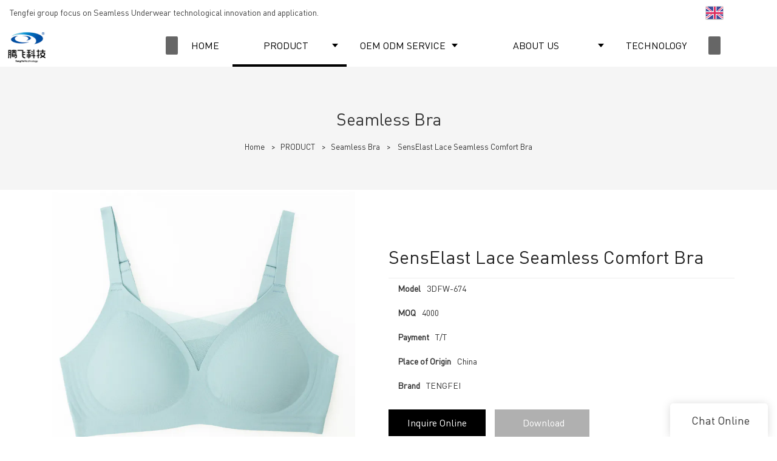

--- FILE ---
content_type: text/html
request_url: https://www.tengfeineiyi.com/new-arrivals-senselast3d-lace-seamless-bra.html
body_size: 19872
content:
<!doctype html>
<html>
<!-- optimiza-css-finish -->
<!-- 2025-12-26 19:16:04 -->
<!-- optimiza-ratio-finish -->
<!-- HEADER BEGIN -->
<head>
<link rel="preconnect" href="https://www.tengfeineiyi.com" />
<link rel="dns-prefetch" href="https://www.tengfeineiyi.com" />
<link rel="preconnect" href="https://img80003162.weyesimg.com" />
<link rel="dns-prefetch" href="https://img80003162.weyesimg.com" />
<link rel="dns-prefetch" href="https://twitter.com" />
<link rel="dns-prefetch" href="https://www.linkedin.com" />
<link rel="dns-prefetch" href="https://www.youtube.com" />
<link rel="dns-prefetch" href="https://www.pinterest.com" />
<link rel="dns-prefetch" href="https://www.facebook.com" />
<link rel="dns-prefetch" href="https://www.googletagmanager.com" />
<link rel="preconnect" href="https://yasuo.weyesimg.com/templates/public4/assets/font/icomoon.eot?o1g167" crossorigin>
<link rel="preconnect" href="https://yasuo.weyesimg.com/templates/public4/assets/font/icomoon.eot?o1g167#iefix" crossorigin>
<link rel="preconnect" href="https://yasuo.weyesimg.com/templates/public4/assets/font/icomoon.ttf?o1g167" crossorigin>
<link rel="preconnect" href="https://yasuo.weyesimg.com/templates/public4/assets/font/icomoon.woff?o1g167" crossorigin>
<link rel="preconnect" href="https://yasuo.weyesimg.com/templates/public4/assets/font/icomoon.svg?o1g167#icomoon" crossorigin>
    
<link rel="preload" href="https://img80003162.weyesimg.com/uploads/www.tengfeineiyi.com//images/16551929878929.jpg?imageView2/2/w/1920/q/80/format/webp" as="image" media="(min-width: 1700px)" />
<link rel="preload" href="https://img80003162.weyesimg.com/uploads/www.tengfeineiyi.com//images/16551929878929.jpg?imageView2/2/w/1700/q/80/format/webp" as="image" media="(min-width: 1400px)" />
<link rel="preload" href="https://img80003162.weyesimg.com/uploads/www.tengfeineiyi.com//images/16551929878929.jpg?imageView2/2/w/1400/q/80/format/webp" as="image" media="(min-width: 1000px)" />
<link rel="preload" href="https://img80003162.weyesimg.com/uploads/www.tengfeineiyi.com//images/16551929878929.jpg?imageView2/2/w/1024/q/80/format/webp" as="image" media="(min-width: 770px)" />
<link rel="preload" href="https://img80003162.weyesimg.com/uploads/www.tengfeineiyi.com//images/16551929878929.jpg?imageView2/2/w/758/q/80/format/webp" as="image" media="(min-width: 480px)" />
<link rel="preload" href="https://img80003162.weyesimg.com/uploads/www.tengfeineiyi.com//images/16551929878929.jpg?imageView2/2/w/480/q/80/format/webp" as="image" />
<meta name="viewport"content="width=device-width,initial-scale=1.0,maximum-scale=1.0,minimum-scale=1.0,user-scalable=no">
    <meta name="applicable-device" content="pc,mobile">
    <meta http-equiv="X-UA-Compatible" content="IE=Edge,chrome=1"/>
    <meta http-equiv="Content-Type" content="text/html; charset=utf-8" />  
    <title>Seamless Bra Set Senselast3d Lace Seamless Bra | Tengfei</title>
    <meta name="keywords" content="seamless bustier bra, sexy seamless bra" />
    <meta name="description" content="Professional seamless bustier bra manufacture, details about New Arrivals SensElast3D Lace Seamless Bra, sexy seamless bra by Tengfei Technology Co., Ltd., Get quote!" />
    <link rel="shortcut icon" href="https://img80003162.weyesimg.com/uploads/tengfeineiyi.com/images/16702977841962.png" />
    <link rel="Bookmark" href="https://img80003162.weyesimg.com/uploads/tengfeineiyi.com/images/16702977841962.png" />
    <meta property="og:title" content="Seamless Bra Set Senselast3d Lace Seamless Bra | Tengfei" />
<meta property="og:description" content="Professional seamless bustier bra manufacture, details about New Arrivals SensElast3D Lace Seamless Bra, sexy seamless bra by Tengfei Technology Co., Ltd., Get quote!" />
<meta property="og:image" content="https://img80003162.weyesimg.com/uploads/www.tengfeineiyi.com//images/16551923545508.jpg?imageslim" />
<meta property="og:url" content="https://www.tengfeineiyi.com/new-arrivals-senselast3d-lace-seamless-bra.html" />
<link rel="apple-touch-icon-precomposed" sizes="144x144" href="https://img80003162.weyesimg.com/uploads/xtb9q6eq.allweyes.com/images/15680013658063.jpg?imageView2/0/w/144/h/144">
<!--[if lte IE 8]>
	<script data-static="false">self.location="/caution/upbrowser?referrer="+window.location.href;</script>
<![endif]-->
<!-- google结构化数据 -->
<script type="application/ld+json">
[{"@context":"https:\/\/schema.org","@type":"Organization","url":"http:\/\/www.tengfeineiyi.com\/new-arrivals-senselast3d-lace-seamless-bra.html","logo":"https:\/\/img80003162.weyesimg.com\/uploads\/tengfeineiyi.com\/images\/16393656478650.png"},{"@context":"https:\/\/schema.org","@type":"BreadcrumbList","itemListElement":[{"@type":"ListItem","position":1,"name":"Home","item":"http:\/\/www.tengfeineiyi.com"},{"@type":"ListItem","position":2,"name":"PRODUCT","item":"http:\/\/www.tengfeineiyi.com\/product.html"},{"@type":"ListItem","position":3,"name":"Seamless Bra","item":"http:\/\/www.tengfeineiyi.com\/seamless-bra.html"},{"@type":"ListItem","position":4,"name":"SensElast Lace Seamless Comfort Bra","item":"http:\/\/www.tengfeineiyi.com\/new-arrivals-senselast3d-lace-seamless-bra.html"}]}]
</script><link data-static="base"   rel="stylesheet" type="text/css" id="style" />
<!--<link/>-->
    
<!-- ga头部-->

<!-- ga头部-->

    <meta name="google-site-verification" content="mVjbHYEnXVxEOHeBQsYdR_4Q5f-te_xv-dg_XKcx5Ws" />
<meta name="msvalidate.01" content="4ABDB34E4F1A19BA4F1BDF88A4477DBB" />
<meta name="yandex-verification" content="765ef46c5d2c2914" />
<link rel="canonical" href="https://www.tengfeineiyi.com/new-arrivals-senselast3d-lace-seamless-bra.html" />
    <!-- 页面类型 -->
    
</head><!-- HEADER END -->
<body class="model_product cms_product" id="home">
<div id="loading" style="left: 0;top: 0;z-index: -999; position: fixed">loading</div>
<!-- HEADCSSJSBEGIN -->
<link data-static="base" rel="stylesheet" href="/templates/public4/assets/css/base.css?v=1766548114"  type="text/css">
<link data-static="base" rel="stylesheet" href="/static/css/new-arrivals-senselast3d-lace-seamless-bra.html.css?v=1766548114" type="text/css">


<script data-static="false" id="basejscript">
/* 全局变量 */
window.siteInfo = {
	member: {
		status: 'CLOSE',
	},
	seo: {
		verifyCode: 'OPEN',
	},
	language_code: '',
	checkIP: '0',
	shopping: {
		shoppingCart: 0,
	},
    water_info:{
        waterController:'CLOSE',// 水印开关，OPEN开，CLOSE关闭
    }
};

window.fanyi = {
	'ok': 'Ok',           // 弹窗：好的
	'hide': 'hide',       // 弹窗：隐藏
	'prompt': 'Prompt',  // 弹窗：提示
	's_c_d_y': 'yes',// 弹窗：确定
	's_c_d_n': 'no',// 弹窗：取消
	'not_empty': 'Do not allow empty',         // 表单验证：不能为空
	'format_email': 'Please enter a valid e-mail format',    // 表单验证：邮箱格式不正确
	'format_password': 'Password at least 6',    // 表单验证：密码格式不正确
	'format_pwdAgain': 'Password inconsistency',    // 表单验证：新旧密码不一致
	'special_character': 'Existence of special characters',    // 表单验证：非法字符
	'format_integer': 'Please enter a valid number format',// 表单验证：数字格式不正确
	'send_failed': 'Send failed',        // 询盘：发送失败
	'aisubtitle': 'Submit successfully',          // 询盘：提交成功
  'being_processed': 'Being Processed',// 询盘：处理中
	'You_need_to_upload_files': 'You need to upload files', // 附件上传：不能为空
  'inquire_attach_uploading': 'When uploading files, please wait a few minutes patiently. Do not close the web page or disconnect the network!',  // 附件上传：文件上传中
	'up_file_tips': 'Support formats：PDF、Word、Excel、Txt、JPG、PNG、BMP、GIF、RAR、ZIP，It is recommended to upload up to 5, and the single size must not exceed 20M.',// 附件上传：附件大小与格式的要求提示
	'please_open_with_another_browser': 'Please open with another browser', // 低级浏览器提示
};
</script>

<style data-static="false" id="css_color" rel="stylesheet" type="text/css">
a,a:hover,.font-color-a a,.font-color-a a:hover,.font-color,.font-color-hover:hover,.font-color-a a,.font-color-a a:hover,.font-color-a-hover a:hover,.font-color-before:before,.font-color-hover-before:hover:before,.font-color-after:after,.font-color-hover-after:hover:after{color:#000000}.border-color,.btn-primary,.btn-primary:focus,.btn-primary:hover,.border-color-a a,.border-color-a a:hover,.border-color-hover:hover,.border-color-before:before,.border-color-hover-before:hover:before,.border-color-after:after,.border-color-hover-after:hover:after{border-color:#000000}.bg-color,.btn-primary,.btn-primary:focus,.btn-primary:hover,.bg-color-a a,.bg-color-a a:hover,.bg-color-hover:hover,.bg-color-before:before,.bg-color-hover-before:hover:before,.bg-color-after:after,.bg-color-hover-after:hover:after{background-color:#000000}.bg-color-h a{color:#000000}.bg-color-h a:hover{background-color:#000000;color:#fff}.swiper-pagination-bullet:hover,.swiper-pagination-bullet-active,.owl-pagination-active-bg-color .owl-pagination .owl-page.active span{background-color:#000000!important}.btn-bg:hover,.tem-btn-1,.tem-btn-2,.tem-btn-3,.tem-btn-4,.tem-btn-5,.tem-btn-6,.tem-btn-7,.tem-btn-8,.tem-btn-9{color:#000000}.btn-bg,.btn-primary,.btn-primary:focus,.btn-primary:hover,.tem-btn-1,.tem-btn-2,.tem-btn-3,.tem-btn-4,.tem-btn-5,.tem-btn-6,.tem-btn-7,.tem-btn-8,.tem-btn-9,.tem01-page .pagination>.active>a,.tem01-page .pagination>.active>span,.tem01-page .pagination>.active>a:hover,.tem01-page .pagination>.active>span:hover,.tem01-page .pagination>.active>a:focus,.tem01-page .pagination>.active>span:focus{border-color:#000000}.btn-bg,.btn-primary,.btn-primary:focus,.btn-primary:hover,.btn-bg:hover,.tem-btn-3:before,.tem-btn-4:before,.tem-btn-5:before,.tem-btn-6:before,.tem-btn-7:before,.tem-btn-7:after,.tem-btn-8:before,.tem-btn-8:after,.tem-btn-9:before,.tem-btn-9:after,.tem01-page .pagination>.active>a,.tem01-page .pagination>.active>span,.tem01-page .pagination>.active>a:hover,.tem01-page .pagination>.active>span:hover,.tem01-page .pagination>.active>a:focus,.tem01-page .pagination>.active>span:focus{background-color:#000000}.tem-btn-1,.tem-btn-2{background:-webkit-linear-gradient(left,#000000,#000000) no-repeat;background:linear-gradient(to right,#000000,#000000) no-repeat}.owl-dot-AH-bg-color .owl-dot.active span,.owl-dot-AH-bg-color .owl-dot:hover span,.bg-color-active-span .active span{background-color:#000000!important}:root{--main-color:#000000;--rgb-color:0,0,0;}</style>
<style data-css="customcolor" data-color=""></style>


<script data-static="false">
    var _is_lighthouse = false;
</script>

<!-- CSS PLACEHOLDER BEGIN -->
<!-- CSS PLACEHOLDER END -->


<link data-static="base" id="css_font" data-font="DINOT-Regular" rel="stylesheet" type="text/css"  />


<!-- 统计代码头部css -->
<style data-static="false" abcd type="text/css">

  .tem98-header .head_top { background-color: #fff !important;}
  body,div,p,span,a{font-family: "DINOT","Arial"!important;}
  [class^="icon-"], [class*="icon-"], [class*="icon1-"]{font-family: 'icomoon'!important;}
.tem64-service .title { font-size: 15px !important;}
 .tem66-service img {max-width: 55%!important;}
  .tem18-certified .image img {max-width: 70%!important}
  @media (min-width: 993px){
 .tem98-header .head_bottom .navigation nav .nav>ul ul {position: initial!important;}
 .tem98-header .head_bottom {top: -9999px!important;}   
.tem168-irregular .col-sm-3 .title {font-size: 14px!important;}

.tem98-header .head_bottom .navigation nav .nav>ul>li>.text {text-align:center;}}
 .tem86-news .prev{left:0!important;;}

 .tem86-news .next{right:0!important;}
 .tem86-news .iconFont_class{font-size:50px!important;}
 .tem168-irregular .text {top: 75%!important;}
.tem168-irregular .text{font-family: fangsong !important;}

  
</style>
<script type="text/javascript"  ></script>
<script> </script>

<!-- ImgagesAltValue[{"isAlt":0,"siteId":"80003162","languageCode":"en","pageType":"cms","modelID":0,"brandName":"Tengfei","transactionParam":"","attrParam":"","kernelKeyword":"","expandedKeyword":"","productsKeyword":"","siteKeyword":"seam free shapewear,seamless underwear,seamless activewear","menuName":"Best Seamless Underwear & Shapewear Manufacturer | Tengfei","productsName":"","contentName":"","categoryName":""}]ImgagesAltValue -->


<script type="text/javascript"  ></script>

<!-- HEADCSSJSEND -->

<!-- BODY BEGIN -->
            <link template-css="widget"   rel="stylesheet" type="text/css" />
<script type="text/javascript"  ></script>
<header class="tem98-header show-full" widget-style="display color" style="color: rgb(0, 0, 0);">
    <div class="header noScrollMove" widget-style="background-color" style="background-position: 0% 0%; background-color: rgb(255, 255, 255); background-size: auto; background-repeat: repeat;">
        <div class="head_top">
            <div class="container">
                <div class="con">
                    <div class="head_editor"><section template-edit="block.block_desc" template-sign="co_detailed_text"><p><span style="color:#444444;"><span style="font-size:14px;"><font style="vertical-align: inherit;"><font style="vertical-align: inherit;">&nbsp;Tengfei group focus on Seamless Underwear technological innovation and application.</font></font></span></span></p>
</section></div>
                    <div class="icon">
                        <div class="icons">
                            <span class="txt">
                                <section template-edit="block.block_desc" template-sign="co_detailed_text98"><p><font color="#444444"><span style="font-size: 14px;">&nbsp;</span></font></p>
</section>
                            </span>
                        </div>
                                                <div class="icons language news_lang">
                                                                                    <span class="txt">
                                <div class="flag30 news_toggle _flag-en"></div>
                                <img src="[data-uri]" class="hide">
                                <span>English</span>
                            </span>
                                                        <ul class="lanlist">
                                                                                                                                                                <li><a href="http://es.tengfeineiyi.com">
                                    <div class="flag20 news_toggle _flag-es"></div>
                                    <img src="[data-uri]"><span class="lan">Español</span>
                                </a></li>
                                                                                                                                <li><a href="http://ko.tengfeineiyi.com">
                                    <div class="flag20 news_toggle _flag-ko"></div>
                                    <img src="[data-uri]"><span class="lan">한국의</span>
                                </a></li>
                                                                                                                                <li><a href="http://ja.tengfeineiyi.com">
                                    <div class="flag20 news_toggle _flag-ja"></div>
                                    <img src="[data-uri]"><span class="lan">日本語</span>
                                </a></li>
                                                                                                                                <li><a href="http://fr.tengfeineiyi.com">
                                    <div class="flag20 news_toggle _flag-fr"></div>
                                    <img src="[data-uri]"><span class="lan">Français</span>
                                </a></li>
                                                                                                                                <li><a href="http://de.tengfeineiyi.com">
                                    <div class="flag20 news_toggle _flag-de"></div>
                                    <img src="[data-uri]"><span class="lan">Deutsch</span>
                                </a></li>
                                                                                            </ul>
                        </div>
                                                                    </div>
                </div>
            </div>
        </div>
        <div class="head_bottom">
            <div class="container">
                <div class="con">
                    <button class="nav_button">
                        <div class="nav_button_icon">
                            <span></span>
                            <span></span>
                            <span></span>
                        </div>
                    </button>
                    <div class="logo">
                        <a href="/" widget-action="logo">
                                                    <img src="https://img80003162.weyesimg.com/uploads/tengfeineiyi.com/images/16393656478650.png?imageView2/2/w/1920/h/160/q/80/format/webp" alt="Logo | Tengfei Technology">
                                                </a>
                    </div>
                    <div class="navigation">
                        <div class="pull-right search_right">
                            <div class="search_btn_">
                                <span></span>
                                <span></span>
                                <span></span>
                            </div>
                            <div class="search">
                                <div class="icon_bx" widget-style="search">
                                    <span class="icon-sousuo2"></span>
                                    <div class="search_box bg-color">
                                        <form action="/search/index/" method="post" class="search_div_form noScrollMove" widget-style="background-color" style="background-position: 0% 0%; background-color: rgb(255, 255, 255); background-size: auto; background-repeat: repeat;">
                                            <input type="text" name="searchname" placeholder="Search" required="" autocomplete="off">
                                            <div class="header_search_select">
                                                <ul></ul>
                                            </div>
                                            <button class="icon-sousuo2"></button>
                                            <i class="icon-clear"></i>
                                        </form>
                                    </div>
                                </div>
                                                                <div class="icons language news_lang">
                                                                                                            <span class="img_txt"><div class="flag20 news_toggle _flag-en"></div><img src="[data-uri]"></span>
                                                                        <ul class="lanlist">
                                                                                                                                                                                                        <li><a href="http://es.tengfeineiyi.com">
                                            <div class="flag20 news_toggle _flag-es"></div>
                                            <img src="[data-uri]"><span class="lan">Español</span>
                                        </a></li>
                                                                                                                                                                <li><a href="http://ko.tengfeineiyi.com">
                                            <div class="flag20 news_toggle _flag-ko"></div>
                                            <img src="[data-uri]"><span class="lan">한국의</span>
                                        </a></li>
                                                                                                                                                                <li><a href="http://ja.tengfeineiyi.com">
                                            <div class="flag20 news_toggle _flag-ja"></div>
                                            <img src="[data-uri]"><span class="lan">日本語</span>
                                        </a></li>
                                                                                                                                                                <li><a href="http://fr.tengfeineiyi.com">
                                            <div class="flag20 news_toggle _flag-fr"></div>
                                            <img src="[data-uri]"><span class="lan">Français</span>
                                        </a></li>
                                                                                                                                                                <li><a href="http://de.tengfeineiyi.com">
                                            <div class="flag20 news_toggle _flag-de"></div>
                                            <img src="[data-uri]"><span class="lan">Deutsch</span>
                                        </a></li>
                                                                                                                    </ul>
                                </div>
                                                            </div>
                        </div>
                        <nav class="noScrollMove" widget-style="background-color" style="max-width: 1521px; width: 1262px; background-position: 0% 0%; background-color: rgb(255, 255, 255); background-size: auto; background-repeat: repeat;">
                            <div class="lr">
                                <div class="left icon-keyboard_arrow_left bg-color"></div>
                                <div class="right icon-keyboard_arrow_right bg-color"></div>
                            </div>
                            <div class="nav">
                                <ul nav-action="edit">
                                    <li>
                                        <div class="text "><a href="/">HOME</a></div>
                                    </li>
                                                                        <li>
                                        <div nav-id="2" class="text xia active font-color"><a href="/product.html">PRODUCT</a></div>
                                        <ul widget-style="background-color">
                                                                                        <li>
                                                <div class="text "><a href="/gymwear.html">Sportswear</a></div>
                                                                                            </li>
                                                                                        <li>
                                                <div class="text "><a href="/seamless-bra.html">Seamless Bra</a></div>
                                                                                            </li>
                                                                                        <li>
                                                <div class="text "><a href="/shapewear.html">Shapewear</a></div>
                                                                                            </li>
                                                                                        <li>
                                                <div class="text "><a href="/comfortable-underwear.html">Comfortable Underwear</a></div>
                                                                                            </li>
                                                                                        <li>
                                                <div class="text "><a href="/technology-clothing.html">Technology Clothing</a></div>
                                                                                            </li>
                                                                                    </ul>
                                    </li>
                                                                        <li>
                                        <div nav-id="1" class="text xia "><a href="/oem-odm-service.html">OEM ODM SERVICE</a></div>
                                        <ul widget-style="background-color">
                                                                                        <li>
                                                <div class="text "><a href="/case-1.html">Case show</a></div>
                                                                                            </li>
                                                                                    </ul>
                                    </li>
                                                                        <li>
                                        <div nav-id="3" class="text xia "><a href="/about-us.html">ABOUT US</a></div>
                                        <ul widget-style="background-color">
                                                                                        <li>
                                                <div class="text "><a href="/tengfei-sustainability-information2.html">Tengfei Sustainability Information</a></div>
                                                                                            </li>
                                                                                    </ul>
                                    </li>
                                                                        <li>
                                        <div nav-id="7" class="text "><a href="/technology.html">TECHNOLOGY</a></div>
                                    </li>
                                                                        <li>
                                        <div nav-id="17" class="text "><a href="/video.html">VIDEO</a></div>
                                    </li>
                                                                        <li>
                                        <div nav-id="5" class="text xia "><a href="/news.html">NEWS</a></div>
                                        <ul widget-style="background-color">
                                                                                        <li>
                                                <div class="text "><a href="/enterprise-dynamics.html">Enterprise Dynamics</a></div>
                                                                                            </li>
                                                                                        <li>
                                                <div class="text "><a href="/product-news.html">Product News</a></div>
                                                                                            </li>
                                                                                        <li>
                                                <div class="text "><a href="/blogspot.html">Blogspot</a></div>
                                                                                            </li>
                                                                                    </ul>
                                    </li>
                                                                        <li>
                                        <div nav-id="6" class="text "><a href="/contact-us.html">CONTACT US</a></div>
                                    </li>
                                                                    </ul>
                            </div>
                        </nav>
                    </div>
                </div>
            </div>
        </div>
    </div>
</header>        <link   rel="stylesheet" type="text/css">

<div template-layout="5" style="padding-bottom: 0px;">
    <div layout-id="5" class="tem30-bread content-middle content-section" layout-style="align[123]" style="padding:4% 0px;background-color:rgba(245,245,245)">
	<link template-css="layout"   rel="stylesheet" type="text/css">
    <div class="container">
        <div class="box wow animated fadeInUp animated" layout-style="animated" style="visibility: visible;">
            <div func-id="5">
                
<!-- CUSTOM 0/PICTURE/PUBLIC_BREAD_PICTURE_2:['{d}'] BEGIN -->
<div class="icon font-color" module-style="color">
     
            <span class="icon-yidongfuhe"></span>
    </div>

<!-- CUSTOM 0/PICTURE/PUBLIC_BREAD_PICTURE_2:['{d}'] END -->
            </div>
            <div func-id="5">
                
<!-- CUSTOM 0/BREAD/PUBLIC_BREAD_30:['{d}'] BEGIN -->
<div class="item" module-style="color">
    <div id="b_62a83e3b7e19e1">
        <div class="title">
                            <section module-edit="block.block_name">
                                        <h1 class="normal">Seamless Bra</h1>
                </section>
                    </div>
        <div class="description">
                            <section module-edit="block.block_desc">
                </section>
                    </div>
        <div class="bcrumbs hide">
            <!--所在位置 开始-->
            <div class="tem01-location">
            <a href="/">Home</a>
                                    <span class="11"> &nbsp;&gt;&nbsp;</span><a class="2" href="/product.html">PRODUCT</a>
                        <span class="11"> &nbsp;&gt;&nbsp;</span><a class="2" href="/seamless-bra.html">Seamless Bra</a>
                        
                        <span> &nbsp;&gt;&nbsp; </span>
            <h1 class="h5 normal" style="display: inline-block;">SensElast Lace Seamless Comfort Bra</h1>
                        </div>
        </div>
        <!-- STATIC BEGIN -->
        <input type="hidden" module-setting="bread" module-tips="面包屑" value="show" module-value="select::{'show':'显示','hide':'隐藏'}">
        <!-- STATIC END -->
    </div>
<script> </script>
</div>
<!-- CUSTOM 0/BREAD/PUBLIC_BREAD_30:['{d}'] END -->
            </div>
        </div>
    </div>
</div></div>
    <div template-layout="3" prodetails-con="buy" style="padding-bottom: 0px;">
    <div layout-id="3" layout-path="product_detail/public_product_show_1" layout-style="align[13]" class="tem0-product_show content-left tem01-layout_component" style="padding:0 0 15px">
	<link template-css="layout"   rel="stylesheet" type="text/css">
	<div class="container designerShow">
		<div func-id="3" class="flexBoxPosi">
			
<!-- CUSTOM 0/LAYOUT_COMPONENT/PUBLIC_LAYOUT_COMPONENT_1:['{d}'] BEGIN -->

<div id="i_62a83e3b7e8d32">
    <div class="designer-noData">这里可以自定义设置</div>
    <!-- STATIC BEGIN -->
      <input type="hidden" module-setting="sticky" module-tips="是否开启粘性定位" value="true" module-value="select::{'true':'是','false':'否'}">
      <input type="hidden" module-setting="align" module-tips="垂直对齐方式" value="center" module-value="select::{'top':'居上','center':'居中','bottom':'居下'}">
      <input type="hidden" module-setting="topRemoveing" module-tips="顶部距离" value="0px">
    <!-- STATIC END -->
    <script> </script>
</div>
<!-- CUSTOM 0/LAYOUT_COMPONENT/PUBLIC_LAYOUT_COMPONENT_1:['{d}'] END -->
		</div>
	</div>
	<div class="container flexBoxWrap flexBoxStem center">
		<div template-module="8" class="item mainpic col-xs-12 col-md-6" layout-style="column" module-path="product_show_style_1/public_product_pic_1" style="position: sticky; top: 0px;">
			<div func-id="8">
				
<!-- CUSTOM 0/PRODUCT_SHOW_STYLE_1/PUBLIC_PRODUCT_PIC_1:['{d}'] BEGIN -->
<div class="tem13-pro-showPic" id="i_62a83e3b7f0243">
  <link rel="stylesheet"  >
  <link template-css="module"   rel="stylesheet" type="text/css" />
  <script  ></script>
  <div class="cms_id" data-id="4392"></div>
  <div class="wrap">
      <div class="bigImg">
          <img proAttrDetails-detail-img src="">
          <div class="video">
              <i class="icon-play3"></i>
              <i class="icon-close"></i>
          </div>
      </div>
      <div class="swiper">
          <div class="swiper-wrapper">
                                                  <div class="swiper-slide">
                      <img src="https://img80003162.weyesimg.com/uploads/www.tengfeineiyi.com//images/16551923545508.jpg?imageView2/2/w/1920/q/80/format/webp"/>
                  </div>
                                    <div class="swiper-slide">
                      <img src="https://img80003162.weyesimg.com/uploads/www.tengfeineiyi.com//images/16551923544669.jpg?imageView2/2/w/1920/q/80/format/webp"/>
                  </div>
                                    <div class="swiper-slide">
                      <img src="https://img80003162.weyesimg.com/uploads/www.tengfeineiyi.com//images/16551923542892.jpg?imageView2/2/w/1920/q/80/format/webp"/>
                  </div>
                                    <div class="swiper-slide">
                      <img src="https://img80003162.weyesimg.com/uploads/www.tengfeineiyi.com//images/16551895089723.jpg?imageView2/2/w/1920/q/80/format/webp"/>
                  </div>
                                    <div class="swiper-slide">
                      <img src="https://img80003162.weyesimg.com/uploads/www.tengfeineiyi.com//images/16551895087476.jpg?imageView2/2/w/1920/q/80/format/webp"/>
                  </div>
                                    <div class="swiper-slide">
                      <img src="https://img80003162.weyesimg.com/uploads/www.tengfeineiyi.com//images/16551895088035.jpg?imageView2/2/w/1920/q/80/format/webp"/>
                  </div>
                                          </div>
          <div class="demo" hidden>
              <div class="swiper-slide">
                  <img class="img"/>
              </div>
          </div>
      </div>
  </div>
  <!-- STATIC BEGIN -->
  <input type="hidden" module-setting="zoom" module-tips="是否放大" value="false" module-value="select::{'true':'是','false':'否'}">
  <input type="hidden" module-setting="zoomPosi" module-tips="放大定位" value="right" module-value="select::{'left':'左','center':'中','right':'右'}">
  <!-- <input type="hidden" module-setting="posi" module-tips="图片滚动固定" value="false" module-value="select::{'true':'是','false':'否'}"> -->
  <input type="hidden" module-setting="smallpic" module-tips="小图定位" value="down" module-value="select::{'down':'下','left':'左','right':'右'}">
  <!-- STATIC END -->
  <script  ></script>
  <script> </script>
</div>
<!-- CUSTOM 0/PRODUCT_SHOW_STYLE_1/PUBLIC_PRODUCT_PIC_1:['{d}'] END -->
			</div>
		</div>
		<div template-module="8" class="item detail flexBoxFill" module-path="product_show_style_1/public_product_show_pledge_7" style="position: sticky; top: 0px; z-index: 2;">
			<div func-id="8">
				
<!-- CUSTOM 0/PRODUCT_SHOW_STYLE_1/PUBLIC_PRODUCT_SHOW_TITLE_1:['{d}'] BEGIN -->
<!--产品标题 开始-->
<div class="tem01-pro-showTitle" module-style="color border-color">
    <link template-css="module"   rel="stylesheet" type="text/css" />
    <div class="title" proAttrDetails-detail-title>SensElast Lace Seamless Comfort Bra</div>
    <div class="subtitle" proAttrDetails-detail-description></div>
    <div class="description"></div>
</div>
<!--产品标题 结束-->
<!-- CUSTOM 0/PRODUCT_SHOW_STYLE_1/PUBLIC_PRODUCT_SHOW_TITLE_1:['{d}'] END -->
			</div>
			<div func-id="8">
				
<!-- CUSTOM 0/PRODUCT_SHOW_STYLE_1/PUBLIC_PRODUCT_SHOW_ADDRESS_2:['{d}'] BEGIN -->
<!--收货地址 开始-->
<div class="tem01-pro-showAddress" id="s_62a83e3b7ff725">
            <div class="designer-noData designerShow">B站不支持收货地址</div>
    </div>
<!-- CUSTOM 0/PRODUCT_SHOW_STYLE_1/PUBLIC_PRODUCT_SHOW_ADDRESS_2:['{d}'] END -->
			</div>
			<div func-id="8">
				
<!-- CUSTOM 0/PRODUCT_SHOW_STYLE_1/PUBLIC_PRODUCT_SHOW_STOCK_3:['{d}'] BEGIN -->
<!--库存规格 开始-->
<div class="tem01-pro-showStock" id="k_62a83e3b807206">
            <div class="designer-noData designerShow">B站不支持库存规格</div>
    </div>
<!--库存规格 结束-->
<!-- CUSTOM 0/PRODUCT_SHOW_STYLE_1/PUBLIC_PRODUCT_SHOW_STOCK_3:['{d}'] END -->
			</div>
			<div func-id="8">
				
<!-- CUSTOM 0/PRODUCT_SHOW_STYLE_1/PUBLIC_PRODUCT_SHOW_PARAMETER_5:['{d}'] BEGIN -->
<!-- 产品参数 -->
<div class="tem01-pro-parameter" id="i_62a83e3b80e997">
    <link template-css="module"   rel="stylesheet" type="text/css" />
            <dl class="amount clearfix proPrice">
            <dd class="stockVal origin_price" proAttrDetails-detail-price_box style="display:none">
                <span class="origin_price font-color" proAttrDetails-detail-origin_price></span>
            </dd>
        </dl>
        <div class="flexBoxWrap">
                            <dl class="description amount clearfix col-xs-12" moduel-style="column">
                    <dt class="metatit">Model</dt>
                    <dd class="suggest">3DFW-674</dd>
                </dl>
                            <dl class="description amount clearfix col-xs-12" moduel-style="column">
                    <dt class="metatit">MOQ</dt>
                    <dd class="suggest">4000</dd>
                </dl>
                            <dl class="description amount clearfix col-xs-12" moduel-style="column">
                    <dt class="metatit">Payment</dt>
                    <dd class="suggest">T/T</dd>
                </dl>
                            <dl class="description amount clearfix col-xs-12" moduel-style="column">
                    <dt class="metatit">Place of Origin</dt>
                    <dd class="suggest">China</dd>
                </dl>
                            <dl class="description amount clearfix col-xs-12" moduel-style="column">
                    <dt class="metatit">Brand</dt>
                    <dd class="suggest">TENGFEI</dd>
                </dl>
                    </div>
        <div class="designer-noData designerShow hide">参数暂无数据</div>
        <script  ></script>
        <script> </script>
        <!-- STATIC BEGIN -->
    <input type="hidden" module-setting="column" module-tips="列数设置" value="slide" module-value="select::{'12':'1个/排','6':'2个/排','4':'3个/排','3':'4个/排'}">
    <!-- STATIC END -->
<script type="text/javascript"> </script>
</div>

<!-- CUSTOM 0/PRODUCT_SHOW_STYLE_1/PUBLIC_PRODUCT_SHOW_PARAMETER_5:['{d}'] END -->
			</div>
			<div func-id="8">
				
<!-- CUSTOM 0/PRODUCT_SHOW_STYLE_1/PUBLIC_PRODUCT_SHOW_ATTR_MORE_4:['{d}'] BEGIN -->
<!-- 产品多属性 -->
<div class="tem01-pro-attrMore" id="i_62a83e3b8160c8">
    <link template-css="module"   rel="stylesheet" type="text/css" />
        <div class="designer-noData designerShow hide">多属性暂无数据</div>
    <i proAttrDetails-filter-id data-id="4392" hidden></i>
    <div class="filter" proAttrDetails-filter-content></div>
    <div proAttrDetails-filter-demo hidden>
        <ul proAttrDetails-filter-ul>
            <div class="title" proAttrDetails-filter-ul_title></div>
            <ol proAttrDetails-filter-ol>
                <li proAttrDetails-filter-li>
                    <a href="javascript:;" proAttrDetails-filter-li_href>
                        <span proAttrDetails-filter-li_title></span>
                    </a>
                </li>
            </ol>
        </ul>
    </div>
    
    <script> </script>
    </div>
<!-- CUSTOM 0/PRODUCT_SHOW_STYLE_1/PUBLIC_PRODUCT_SHOW_ATTR_MORE_4:['{d}'] END -->
			</div>
			<div func-id="8">
				
<!-- CUSTOM 0/PRODUCT_SHOW_STYLE_1/PUBLIC_PRODUCT_SHOW_COUPON_5:['{d}'] BEGIN -->
<!--产品优惠卷 开始-->
<div class="tem01-pro-showCoupon" id="c_62a83e3b81cf19">
            <div class="designer-noData designerShow">B站不支持优惠卷</div>
    </div>
<!--产品优惠卷 结束-->
<!-- CUSTOM 0/PRODUCT_SHOW_STYLE_1/PUBLIC_PRODUCT_SHOW_COUPON_5:['{d}'] END -->
			</div>
			<div func-id="8">
				
<!-- CUSTOM 0/PRODUCT_SHOW_STYLE_1/PUBLIC_PRODUCT_SHOW_BUTTON_6:['{d}'] BEGIN -->
<!--购买按钮 开始-->
<div class="tem01-pro-showBtn" id="b_62a83e3b8244110">
    <link template-css="module"   rel="stylesheet" type="text/css" />
    
    <ul class="buyBtn">
                    <li>
                <a href="/inquire/add/cmsId/4392" rel="nofollow" class="btn btn-primary model-btn">Inquire Online</a>
            </li>
            <li>
                <div class="flexBoxWrap download-box" proattrdetails-download-container>
                    <div class="download">
                        <div class="btn-primary btn">
                            <span class="icon-download5 mr5"></span>
                            <span class="downloadtext">Download</span>
                        </div>
                    </div>
                    <div class="downloaddesc" proattrdetails-download-descbox>
                        <span class="icon-help"></span>
                        <div class="downloaddesc_text" proattrdetails-download-description></div>
                    </div>
                    <div id="modal_62a83e3b8244110" class="Downmodal" proattrdetails-download-modal>
                        <div class="Downmodalbox">
                            <div class="Downmodal-top"><span class="icon-cancel4"></span></div>
                            <div class="Downmodal-body">
                                <div proattrdetails-download-items class="downitems">
                                    <div proattrdetails-download-item  class="downitem flexBoxWrap">
                                        <div proattrdetails-download-title></div>
                                        <a href="" target="_blank" proattrdetails-download-href><span class="icon-download5"></span></a>
                                    </div>
                                </div>
                            </div>
                            <div class="Downmodal-bottom flexBoxWrap">
                                <div class="Downmodal-cancel">Cancel</div>
                            </div>
                        </div>
                    </div>
                </div>
            </li>
            </ul>
    <!-- 弹窗 -->
    <div class="bugNowModal" data-content="addSuccess">
        <div class="gray_to_cart description">
            <p>Add success, do you want to check your shopping cart?</p>
            <div class="gray_to_cart_btn">
                <a href="/shopping/cart" class="btn btn-primary model-btn btn_yes" target="_blank" onclick="$(this).parents('.bugNowModal').fadeOut()">Ok</a>
                <a href="javascript:;" onclick="$(this).parents('.bugNowModal').fadeOut()" class="btn btn-primary model-btn btn_no">Close</a>
            </div>
        </div>
    </div>
	<input type="hidden" name="cmsid" value="4392" />
    <script> </script>
</div>
<!--购买按钮 结束-->
<!-- CUSTOM 0/PRODUCT_SHOW_STYLE_1/PUBLIC_PRODUCT_SHOW_BUTTON_6:['{d}'] END -->
			</div>
			<div func-id="8">
				
<!-- CUSTOM 0/PRODUCT_SHOW_STYLE_1/PUBLIC_PRODUCT_SHOW_SHARE_8:['{d}'] BEGIN -->
<!--分享 开始-->
<div class="tem01-pro-showShare font-color" module-style="color">
    <link template-css="module"   rel="stylesheet" type="text/css" />
    <div class="detail-share"></div>
    <div class="detail-share basic-share">
                <a rel="nofollow" href="https://twitter.com/tengfeitech" target="_blank">
                <span class="fa icon-twitter4"></span>
            </a>
                <a rel="nofollow" href="https://www.linkedin.com/company/67118107/" target="_blank">
                <span class="fa icon-linkedin2"></span>
            </a>
                <a rel="nofollow" href="https://www.youtube.com/channel/UCWz926ju18a7sNG8R3ybC9A" target="_blank">
                <span class="fa icon-youtube3"></span>
            </a>
                <a rel="nofollow" href="https://www.pinterest.com/tengfeitechnology/" target="_blank">
                <span class="fa icon-pinterest"></span>
            </a>
                <a rel="nofollow" href="https://www.facebook.com/TENGFEItechnology/" target="_blank">
                <span class="fa icon-facebook"></span>
            </a>
        </div>
    <div class="designer-noData designerShow hide">暂无分享</div>
    <script> </script>
</div>
<!--分享 结束-->
<!-- CUSTOM 0/PRODUCT_SHOW_STYLE_1/PUBLIC_PRODUCT_SHOW_SHARE_8:['{d}'] END -->
			</div>
			<div func-id="8">
				
<!-- CUSTOM 0/PRODUCT_SHOW_STYLE_1/PUBLIC_PRODUCT_SHOW_PLEDGE_7:['{d}'] BEGIN -->
<!--产品保障 开始-->
<div class="tem01-pro-showPledge" module-style="color">
            <div class="designer-noData designerShow">B站不支持产品保障</div>
    </div>
<!--产品保障 结束-->
<!-- CUSTOM 0/PRODUCT_SHOW_STYLE_1/PUBLIC_PRODUCT_SHOW_PLEDGE_7:['{d}'] END -->
			</div>
		</div>
	</div>
</div></div>
<div template-layout="3" prodetails-con="info" style="padding-bottom: 0px;">
    <div layout-id="3" layout-path="product_detail/public_product_detail_11">
	<div class="container" template-module="3" module-path="product_detail/public_product_detail_6">

			<!-- 后台编辑器详情 -->
			<div func-id="3">
					
<!-- CUSTOM 0/PRODUCT_DETAIL/PUBLIC_PRODUCT_DETAIL_6:['{d}'] BEGIN -->
<div class="tem06-pro-detail-sm">
      <span class="designerShow text-center pd10 bg-color-F5F5F5">该产品后台详情无内容</span>
    </div>
<!-- CUSTOM 0/PRODUCT_DETAIL/PUBLIC_PRODUCT_DETAIL_6:['{d}'] END -->
			</div>

	</div>
</div></div>    <div template-layout="3" prodetails="before" prodetails-con="info" style="padding-bottom: 0px;"><div layout-id="1" class="content-left content-section noScrollMove tem275-irregular" layout-style="align[13]" layout-path="irregular/public_irregular_275" layout-class="shape/irregular" style="background-color: rgba(0, 0, 0, 0); background-size: cover; background-repeat: no-repeat; padding: 3% 0px; background-position: 50% 50%;">
	<link template-css="layout"   rel="stylesheet" type="text/css">
	<div class="container">
		<div class="flexBoxStem wrap row">
			<div class="col-lg-5 col-md-5 col-sm-5 col-xs-5 content-float left" func-id="1" layout-style="column" config_cms_number="" cms-sort="list-product">
<!-- CUSTOM 0/PICTURE/PUBLIC_PICTURE_233:6422 BEGIN -->


      
    
       <div class="image" bgimg lazy-src="https://img80003162.weyesimg.com/uploads/www.tengfeineiyi.com//images/16551929878929.jpg?imageView2/2/w/1920/q/80/format/webp"><a href="javascript:;"><div style="aspect-ratio: 1;display:inline-block;"><picture>
<source media="(min-width: 1700px)" srcset="https://img80003162.weyesimg.com/uploads/www.tengfeineiyi.com//images/16551929878929.jpg?imageView2/2/w/1920/q/80/format/webp">
<source media="(min-width: 1400px)" srcset="https://img80003162.weyesimg.com/uploads/www.tengfeineiyi.com//images/16551929878929.jpg?imageView2/2/w/1700/q/80/format/webp">
<source media="(min-width: 1000px)" srcset="https://img80003162.weyesimg.com/uploads/www.tengfeineiyi.com//images/16551929878929.jpg?imageView2/2/w/1400/q/80/format/webp">
<source media="(min-width: 770px)" srcset="https://img80003162.weyesimg.com/uploads/www.tengfeineiyi.com//images/16551929878929.jpg?imageView2/2/w/1024/q/80/format/webp">
<source media="(min-width: 480px)" srcset="https://img80003162.weyesimg.com/uploads/www.tengfeineiyi.com//images/16551929878929.jpg?imageView2/2/w/758/q/80/format/webp">
<img fetchpriority="high" src="https://img80003162.weyesimg.com/uploads/www.tengfeineiyi.com//images/16551929878929.jpg?imageView2/2/w/480/q/80/format/webp" alt=""></picture>
</div></a></div>
    
<!-- CUSTOM 0/PICTURE/PUBLIC_PICTURE_233:6422 END -->
</div>
			<div class="flexBoxFill col-lg-7 col-md-7 col-sm-7 col-xs-7 content-float">
				<div class="item">
					<div class="text" func-id="1">
<!-- CUSTOM 0/TEXT/PUBLIC_TEXT_T40:6423 BEGIN -->

    
    <div class="short">           
        <section module-edit="block.block_desc">
            <span>
            <span>
            <span>
            <span>
            <span></span>
        </span>
        </span>
        </span>
        </span>
        </section>
    </div>
    <div class="title">        
        <section module-edit="block.block_name">
            
            
            
            
            <p><strong><span style="font-size:28px;">PRODUCT CHARACTERISTICS</span></strong></p>
                                        </section>
    </div>
    <a class="more" module-style="border-color" block-edit="link" href="#gg">CONTACT US</a>

    
<!-- CUSTOM 0/TEXT/PUBLIC_TEXT_T40:6423 END -->
</div>
					<div class="txt" func-id="1" config_cms_number="" cms-sort="list-product">
<!-- CUSTOM 0/PICTURE/PUBLIC_PICTURE_234:6424 BEGIN -->

    
    <div class="description">           
        <section module-edit="block.block_desc">
            <span><p><span><span><span><span><span><span><span><span><span><span><span><span><span><span><span>SensElast jelly strip bonding process, which integrates bra and bottoming shirt, no steel ring, no trace and shape, longer bottom circumference, better wrapping, can close the abdomen, highlight the slim figure, the back U-shaped beautiful back, satisfying A variety of dressing needs can be matched with backless clothes, as well as wavy lace design, adding sweetness and romance.</span></span></span></span></span></span></span></span></span></span></span></span></span></span></span></p></span>
        </section>
    </div>
      
        <a href="javascript:;"><img lazy-src="https://img80003162.weyesimg.com/uploads/www.tengfeineiyi.com//images/16551930699141.jpg?imageView2/2/w/1500/q/80/format/webp" alt=""></a>
    
    
<!-- CUSTOM 0/PICTURE/PUBLIC_PICTURE_234:6424 END -->
</div>
				</div>
			</div>
		</div>
	</div>
</div><div layout-id="1" class="titlebar tem01-title title-section noScrollMove full-screen-spacing" layout-path="title/public_title_1" layout-class="shape/title" style="background-color: rgb(248, 248, 248); background-size: inherit; background-repeat: no-repeat; padding: 3% 0px 2%; background-position: 50% 50%;" bgimg="true" lazy-src="https://img80003162.weyesimg.com/uploads/xtb9q6eq.allweyes.com/images/15766616963157.png?imageView2/2/w/1366/format/webp"> 
    <div class="container mobile-pdlr0 full-screen">
        <div func-id="1">
	     
<!-- CUSTOM 0/TITLE/PUBLIC_TITLE_1:6425 BEGIN -->
<!--tem01-title-->
<div class="tem01-title tem01-list-title tem00-list-title">
    <link template-css="layout"   rel="stylesheet" type="text/css" />
	
	<div class="title-header wow animated fadeInUp animated" module-style="animated" style="visibility: visible;">
		<div class="title" data-content="title">
			<section module-edit="block.block_name">
				
				
				
				
				<p><span style="color:#000000;"><strong><span style="font-size:36px;">Product Parameters</span></strong></span></p>
															</section>
		</div>
		<div class="subtitle wow animated fadeInUp">
			<section module-edit="block.block_desc"><p><span style="color:#444444;"><span style="font-size:14px;">Precise market channel positioning Strength to build a diversified industrial ecological chain Enhance the value of customer cooperation</span></span></p>
</section>
		</div>
	</div>
	<div class="more border-color-a">
		<a href="javascript:;" block-edit="link">More</a>
	</div>
	<div class="clearfix"></div>
	</div>
<!--tem01-title-->
<!-- CUSTOM 0/TITLE/PUBLIC_TITLE_1:6425 END -->
	</div>
    </div>
</div><div id="ueditor_1576657651920" layout-id="3" style="background-color: rgb(248, 248, 248); background-size: cover; background-repeat: no-repeat; padding: 0px 0px 2%; background-position: 50% 50%;" class="noScrollMove"><style>#ueditor_1576657651920 .view{padding:0;word-wrap:break-word;cursor:text;height:90%}#ueditor_1576657651920 body{margin:8px;font-family:sans-serif;font-size:16px}#ueditor_1576657651920 p{margin:5px 0}#ueditor_1576657651920 table.sortEnabled tr.firstRow th,#ueditor_1576657651920 table.sortEnabled tr.firstRow td{padding-right:20px;background-repeat:no-repeat;background-position:center right;background-image:url(/templates/public4/assets/library/ueditor/themes/default/images/sortable.png)}#ueditor_1576657651920 .selectTdClass{background-color:#edf5fa !important}#ueditor_1576657651920 table.noBorderTable td,#ueditor_1576657651920 table.noBorderTable th,#ueditor_1576657651920 table.noBorderTable caption{border:1px dashed #ddd !important}#ueditor_1576657651920 table{margin-bottom:10px;border-collapse:collapse;display:table}#ueditor_1576657651920 td,#ueditor_1576657651920 th{padding:5px 10px;border:1px solid #DDD}#ueditor_1576657651920 caption{border:1px dashed #DDD;border-bottom:0;padding:3px;text-align:center}#ueditor_1576657651920 th{border-top:1px solid #BBB;background-color:#F7F7F7}#ueditor_1576657651920 table tr.firstRow th{border-top-width:2px}#ueditor_1576657651920 .ue-table-interlace-color-single{background-color:#fcfcfc}#ueditor_1576657651920 .ue-table-interlace-color-double{background-color:#f7faff}#ueditor_1576657651920 td p{margin:0;padding:0}#ueditor_1576657651920 .pagebreak{display:block;clear:both !important;cursor:default !important;width:100% !important;margin:0}#ueditor_1576657651920 pre{/*margin:.5em 0;padding:.4em .6em;border-radius:8px;background:#f8f8f8*/}#ueditor_1576657651920 .anchorclass{background:url(/templates/public4/assets/library/ueditor/themes/default/images/anchor.gif) no-repeat scroll left center transparent;border:1px dotted #0000FF;cursor:auto;display:inline-block;height:16px;width:15px}</style><link rel="stylesheet" type="text/css" href="/templates/public4/assets/library/ueditor/themes/iframe.css?v=1560837681"><div class="container" func-id="1" style=""><!-- EDITOR 6426 BEGIN --><div class="table-responsive"><table class="table table-bordered table-hover" style="width:100%;" interlaced="enabled"><tbody><tr class="ue-table-interlace-color-single firstRow"><td width="376" valign="center"><p style="line-height: 2em;"><span style="font-family: arial, helvetica, sans-serif; color: rgb(12, 12, 12);"><strong><span style="color: rgb(12, 12, 12); font-family: arial, helvetica, sans-serif; font-size: 14px;">Size</span></strong></span></p></td><td width="376" valign="center" style="word-break: break-all;"><p style="line-height: 2em;"><span style="font-size: 14px; font-family: arial, helvetica, sans-serif; color: rgb(12, 12, 12);">Multi Size Optional</span></p></td></tr><tr class="ue-table-interlace-color-double"><td width="376" valign="center" style="word-break: break-all;"><p style="line-height: 2em;"><span style="font-family: arial, helvetica, sans-serif; color: rgb(12, 12, 12);"><strong><span style="color: rgb(12, 12, 12); font-family: arial, helvetica, sans-serif; font-size: 14px;">Logo</span></strong></span></p></td><td width="376" valign="center" style="word-break: break-all;"><p style="line-height: 2em;"><span style="font-size: 14px; font-family: arial, helvetica, sans-serif; color: rgb(12, 12, 12);">SkinFoam</span></p></td></tr><tr class="ue-table-interlace-color-single"><td width="376" valign="center"><p style="line-height: 2em;"><span style="font-family: arial, helvetica, sans-serif; color: rgb(12, 12, 12);"><strong><span style="color: rgb(12, 12, 12); font-family: arial, helvetica, sans-serif; font-size: 14px;">Color</span></strong></span></p></td><td width="376" valign="center" style="word-break: break-all;"><p style="line-height: 2em;"><span style="font-size: 14px; font-family: arial, helvetica, sans-serif; color: rgb(12, 12, 12);">Color can be customized</span></p></td></tr><tr class="ue-table-interlace-color-double"><td width="376" valign="center"><p style="line-height: 2em;"><span style="font-family: arial, helvetica, sans-serif; color: rgb(12, 12, 12);"><strong><span style="color: rgb(12, 12, 12); font-family: arial, helvetica, sans-serif; font-size: 14px;">Packing</span></strong></span></p></td><td width="376" valign="center" style="word-break: break-all;"><p style="line-height: 2em;"><span style="font-size: 14px; font-family: arial, helvetica, sans-serif; color: rgb(12, 12, 12);"> As your requirements</span></p></td></tr><tr class="ue-table-interlace-color-single"><td width="376" valign="center"><p style="line-height: 2em;"><span style="font-family: arial, helvetica, sans-serif; color: rgb(12, 12, 12);"><strong><span style="color: rgb(12, 12, 12); font-family: arial, helvetica, sans-serif; font-size: 14px;">Port</span></strong></span></p></td><td width="376" valign="center"><p style="line-height: 2em;"><span style="font-size: 14px; font-family: arial, helvetica, sans-serif; color: rgb(12, 12, 12);">JiangSu, SuZhou</span></p></td></tr></tbody></table></div><!-- EDITOR 6426 END --></div></div>









































































</div>

    <div template-layout="3" prodetails-con="buy" style="padding-bottom: 0px;">
    <div layout-id="3">
	<div class="container" template-module="3" module-path="sns_comment/public_sns_comment_1">

		<!-- 评论 -->
				<div func-id="3">
              
<!-- CUSTOM 0/PRODUCT_COMMENT/PUBLIC_PRODUCT_COMMENT_6:['{d}'] BEGIN -->
<!--评论开始-->
<div class="tem02-detail-comment tem06-detail-comment allow_inquire" module-style="background-color">
<link template-css="module"   rel="stylesheet" type="text/css" />
<link template-css="module"   rel="stylesheet" type="text/css" />
        <!--询盘开始-->
    <div class="description" id="i_62a83e3b895f618">
    <div class="form-horizontal form" id="cms_comment">
        <input type="hidden" name="pages" value="" class="pages_62a83e3b895f618">
        <div class="text-center comment-title">
                    <section module-edit="block.block_name">Product Message</section>
                </div>
        <div class="form-group col-xs-12 col-sm-6">
            <input type="text" name="name" class="form-control" placeholder="* Name" required>
        </div>
     
        <div class="form-group col-xs-12 col-sm-6">                
            <input type="phone" name="phone" class="form-control" placeholder="Phone">
        </div>

        <div class="form-group col-xs-12 col-sm-6">                
            <input type="email" name="email" class="form-control" placeholder="* E-mail" required>
        </div>
 

        <div class="form-group col-xs-12 col-sm-12">
            <textarea name="contents" rows="4" class="form-control" placeholder="* Content" required></textarea>
        </div>
        <div class="form-group col-xs-12 col-sm-12" style="justify-content:center;display:flex;display:-webkit-flex">     
            <input name="idType" type="hidden" value="2" />
            <input type="hidden" name="cmsId[]" value="4392">
            <button class="btn btn-primary" id="embed_submit_62a83e3b895f618" type="submit">Leave a Message</button>
            <button class="btn btn-primary" type="button" style="display: none;">Submitting Data...</button>
        </div>
    </div>
    </div>
    <!--询盘结束--> 
</div>
<script type="text/javascript"> </script>

<!-- CUSTOM 0/PRODUCT_COMMENT/PUBLIC_PRODUCT_COMMENT_6:['{d}'] END -->
      		</div>
				<div func-id="3">
			<div layout-id="1" layout-path="product_detail/public_product_detail_10">
	<div class="container" func-id="1">
		
<!-- CUSTOM 0/SNS_COMMENT/PUBLIC_SNS_COMMENT_1:['{d}'] BEGIN -->
<div class="designerShow" style="font-size:50px;color:#DDD;">社媒暂无评论</div>

<!-- CUSTOM 0/SNS_COMMENT/PUBLIC_SNS_COMMENT_1:['{d}'] END -->
	</div>
</div>
		</div>
	</div>
</div></div>

<!--网页主体结束--> 


<!-- 尾部是否显示 chenyandong 2019-07-29 增 -->

<div template-layout="6" style="padding-bottom: 0px;">
    
<div layout-id="6" style="background-color: rgb(53, 57, 61); background-size: cover; background-repeat: no-repeat; padding: 0px; background-position: 50% 50%;" class="tem19-footer noScrollMove" layout-path="footer/public_footer_19" layout-class="shape/footer"> 
<link template-css="layout"   rel="stylesheet" type="text/css">
    <div class="footer-nav text-center">
        
<!-- CUSTOM 0/FOOTER/PUBLIC_FOOT_TEXT_51:7703 BEGIN -->
    <div class="description">
    	<section module-edit="block.block_desc"><p><span style="font-size:16px;"><a href="/"><span style="color:#FFFFFF;">Home&nbsp;&nbsp;&nbsp;&nbsp;&nbsp;&nbsp; </span></a><a href="https://www.tengfeineiyi.com/oem-odm-service.html" rel=""><span style="color:#FFFFFF;">O</span></a><a href="https://www.tengfeineiyi.com/oem-odm-service.html" rel=""><span style="color:#FFFFFF;">EM ODM Service</span></a><a href="/"><span style="color:#FFFFFF;">&nbsp;&nbsp;&nbsp;&nbsp;&nbsp;&nbsp; </span></a><a href="product.html"><span style="color:#FFFFFF;">Product</span></a><a href="/"><span style="color:#FFFFFF;">&nbsp;&nbsp;&nbsp;&nbsp;&nbsp;&nbsp;</span></a><a href="http://about-us.html" rel=""> </a></span><a href="https://www.tengfeineiyi.com/about-us.html" rel=""><span style="color:#FFFFFF;">A</span></a><a href="https://www.tengfeineiyi.com/about-us.html" rel=""><span style="color:#FFFFFF;">bout Us</span></a><a href="/"><span style="color:#FFFFFF;">&nbsp;&nbsp;&nbsp;&nbsp;&nbsp;&nbsp; </span></a><a href="https://www.tengfeineiyi.com/video.html" rel=""><span style="color:#FFFFFF;">V</span></a><a href="https://www.tengfeineiyi.com/video.html" rel=""><span style="color:#FFFFFF;">ideo</span></a><a href="/"><span style="color:#FFFFFF;">&nbsp;&nbsp;&nbsp;&nbsp;&nbsp;&nbsp; </span></a><a href="https://www.tengfeineiyi.com/news.html"><span style="color:#FFFFFF;">News</span></a><a href="http://news.html" rel="">&nbsp;&nbsp;</a>&nbsp;&nbsp;&nbsp;&nbsp; <a href="https://www.tengfeineiyi.com/contact-us.html"><span style="color:#FFFFFF;">Contact Us</span></a></p>
</section>
    </div>
<!-- CUSTOM 0/FOOTER/PUBLIC_FOOT_TEXT_51:7703 END -->
        <div class="clearfix"></div>
    </div>
    <div class="container">
        <div class="row">
            <div class="footer-box">
                <div class="col-lg-2 col-md-2 col-sm-6 col-xs-12">
                    
<!-- CUSTOM 0/FOOTER/PUBLIC_FOOT_LOGO_7:7704 BEGIN -->
<!-- logo -->
	<div class="h4 title">
	<section module-edit="block.block_name">
		We Are Here	</section>
	</div>
<div class="phone flogo description">
    <section module-edit="block.block_desc">
            </section>
</div>
<!-- logo -->
<!-- CUSTOM 0/FOOTER/PUBLIC_FOOT_LOGO_7:7704 END -->
                </div>
                <div class="col-lg-4 col-md-4 col-sm-6 col-xs-12">
                    
<!-- CUSTOM 0/FOOTER/PUBLIC_FOOT_TEXT_11:7705 BEGIN -->
<!-- tem71-text -->
    <div class="company text">
        <div class="tit"><section module-edit="block.block_name">Guangzhou Company</section></div>
        <div class="desc"><section module-edit="block.block_desc"><p><strong><span style="font-size:28px;"><span style="color:#D3D3D3;"><img alt="" src="https://img80003162.weyesimg.com/uploads/xtb9q6eq.allweyes.com/images/15736932596269.png" style="width: 28px; height: 26px;">tf@e-tengfei.com</span></span></strong></p>

<p><span style="font-size:14px;"><span style="color:#D3D3D3;">Tel: 400-011-8860<br>
Fax: +86-0512-57109699<br>
M/P: +86-18068060191</span></span></p>

<p><span style="font-size:14px;"><span style="color:#D3D3D3;">E-mail：tf@e-tengfei.com<br>
Address: No. 149 Tongqiu Road, Zhangpu Town, Kunshan City, Jiangsu Province</span></span></p>
</section></div>
    </div>
<!-- tem71-text -->
<!-- CUSTOM 0/FOOTER/PUBLIC_FOOT_TEXT_11:7705 END -->
                </div>
                <div class="col-lg-4 col-md-4 col-sm-6 col-xs-12">
                    
<!-- CUSTOM 0/FOOTER/PUBLIC_FOOT_TEXT_12:7706 BEGIN -->
<!-- tem18-irregular -->
    <div class="post">
        <div class="tit"></div>
        <div class="desc"><section module-edit="block.block_desc"><p><a href="https://www.tengfeineiyi.com/product.html" rel=""><span style="color:#D3D3D3;"><span style="font-size:26px;"><strong>Product</strong></span></span></a></p>

<p><span style="font-size:14px;"><a href="https://www.tengfeineiyi.com/gymwear.html" rel=""><span style="color:#D3D3D3;">Gymwear</span></a><br>
<a href="https://www.tengfeineiyi.com/seamless-bra.html" rel=""><span style="color:#D3D3D3;">Seamless-Bra</span></a></span></p>

<p><a href="https://www.tengfeineiyi.com/shapewear.html" rel=""><span style="color:#D3D3D3;"><span style="font-size:14px;">Shapewear</span></span></a></p>

<p><a href="https://www.tengfeineiyi.com/comfortable-underwear.html" rel=""><span style="color:#D3D3D3;"><span style="font-size:14px;">Comfortable-Underwear</span></span></a></p>

<p><a href="https://www.tengfeineiyi.com/technology-clothing.html" rel=""><span style="color:#D3D3D3;"><span style="font-size:14px;">Technology-Clothing</span></span></a></p>

<p><a href="https://www.tengfeineiyi.com/face-mask.html" rel=""><span style="color:#D3D3D3;"><span style="font-size:14px;">Face-Mask</span></span></a></p>

<p>&nbsp;</p>
</section></div>
    </div>
<!-- tem18-irregular -->
<!-- CUSTOM 0/FOOTER/PUBLIC_FOOT_TEXT_12:7706 END -->
                </div>            
                <div class="col-lg-2 col-md-2 col-sm-6 col-xs-12">
                    
<!-- CUSTOM 0/FOOTER/PUBLIC_FOOT_TEXT_10:7707 BEGIN -->
<!-- tem70-text -->
    <div class="concern">
        <div class="tit"><section module-edit="block.block_name">Follow</section></div>
        <div class="desc"><section module-edit="block.block_desc"><p><img alt="" src="https://img80003162.weyesimg.com/uploads/tengfeineiyi.com/images/16393657079097.jpg" style="width: 860px; height: 860px;"></p>
</section></div>
    </div>
<!-- tem70-text -->
<!-- CUSTOM 0/FOOTER/PUBLIC_FOOT_TEXT_10:7707 END -->
                    <div func-id="1" config_cms_number="">
<!-- CUSTOM 0/FOOTER/PUBLIC_FOOT_MAP_1:7708 BEGIN -->
<!-- 站点地图 -->
<div class="sitemap-link" module-style="color" style="color: rgb(250, 247, 247);">
    <a href="/sitemap.html">
        <span class="success-icon icon-position"></span>
        Sitemap            
    </a>
</div>
<!-- 站点地图 -->
<script type="text/javascript"> </script> 
<!-- CUSTOM 0/FOOTER/PUBLIC_FOOT_MAP_1:7708 END -->
</div>
                </div>
                <div class="clearfix"></div>
            </div>
        </div>
    </div>
</div></div>
    <!-- tem06-footer -->
<div class="tem06-copyright copyrightItem noScrollMove" widget-style="background" style="background-position: 0% 0%; background-color: rgb(53, 57, 61); background-size: auto; background-repeat: repeat;">
    <link template-css="widget"   rel="stylesheet" type="text/css" />
    <div class="container">
        <div class="row bottom">
            <!--版权-->
            <div class="copyright">
                        <section template-edit="block.block_desc" template-sign="co_copyright"><p><span style="color:rgba(255,255,255,0.5);"><font style="vertical-align: inherit;"><font style="vertical-align: inherit;">版权所有 © 2025 腾飞科技有限公司 | 保留所有权利</font></font></span></p>
</section>
                        </div>
            <div class="clearfix"></div>
            <div class="share-to">
                                        <a href="https://twitter.com/tengfeitech" target="_blank" rel="nofollow">
                            <span class="fa icon-twitter4"></span>
                        </a>
                                        <a href="https://www.linkedin.com/company/67118107/" target="_blank" rel="nofollow">
                            <span class="fa icon-linkedin2"></span>
                        </a>
                                        <a href="https://www.youtube.com/channel/UCWz926ju18a7sNG8R3ybC9A" target="_blank" rel="nofollow">
                            <span class="fa icon-youtube3"></span>
                        </a>
                                        <a href="https://www.pinterest.com/tengfeitechnology/" target="_blank" rel="nofollow">
                            <span class="fa icon-pinterest"></span>
                        </a>
                                        <a href="https://www.facebook.com/TENGFEItechnology/" target="_blank" rel="nofollow">
                            <span class="fa icon-facebook"></span>
                        </a>
                            </div>
                    </div>
    </div>
</div>
<!-- tem06-footer -->

<!-- download-app -->
<div class="modal fade" id="download-app" tabindex="1" role="dialog" aria-labelledby="myModalLabel">
  <div class="modal-dialog" role="document">
    <div class="modal-content">
        <div class="modal-body">
            <!--Safari-->
            <div class="app-wechat"><img data-src="/templates/public4/assets/images/app-wehat.jpg" /></div>
            <div class="app-safari" style="display:none;"><img data-src="/templates/public4/assets/images/app-tips.gif" /></div>
            <!--Android-->
                    </div>
    </div>
  </div>
</div>

<script> </script>
  <!--be share to-->
<div widget-style="wrap" class="show right radius-0 color-main size-1 float_bottom_right bubble_bottom_right style-iconsize-1 style-fontsize-1">
	<div class="tem01-beshare addClass">
		<ul>
					<li>
				<a href="https://twitter.com/tengfeitech" target="_blank" rel="nofollow">
					<span class="icon-twitter4 bg-color"></span>
					<span class="text">twitter</span>				</a>
			</li>
					<li>
				<a href="https://www.linkedin.com/company/67118107/" target="_blank" rel="nofollow">
					<span class="icon-linkedin2 bg-color"></span>
					<span class="text">linkedin</span>				</a>
			</li>
					<li>
				<a href="https://www.youtube.com/channel/UCWz926ju18a7sNG8R3ybC9A" target="_blank" rel="nofollow">
					<span class="icon-youtube3 bg-color"></span>
					<span class="text">youtube</span>				</a>
			</li>
					<li>
				<a href="https://www.pinterest.com/tengfeitechnology/" target="_blank" rel="nofollow">
					<span class="icon-pinterest bg-color"></span>
					<span class="text">pinterest</span>				</a>
			</li>
					<li>
				<a href="https://www.facebook.com/TENGFEItechnology/" target="_blank" rel="nofollow">
					<span class="icon-facebook bg-color"></span>
					<span class="text">facebook</span>				</a>
			</li>
				</ul>
	</div>
</div>
<!--be share to-->
<div class="tem05-float add" id="mqChat-box">
	<link template-css="widget"   rel="stylesheet" type="text/css"/>
	<span id="mqChat-fanyi" none data-fanyi="The request timeout, Please contact customer, You can start chatting, Click to load more, no more, sent, seen, Your account is logged in another web page and it's off the line, The password was modified and forced to go out, The above is a chat record, Get file failure, Enter what you want to say here'"></span>
	<div id="mqChat-small" class="bg-color add">
		<dfn>
			<i class="icon-uniE621 font-color"></i>
		</dfn>
		<span>Chat Online</span>
		<em class="designerShow">编辑模式下无法使用</em>
	</div>
	<div id="mqChat-show" none>
		<div id="mqChat-head" class="bg-color">
			<i class="icon-xia"></i>
			<span>Leave Your Message</span>
			<em none>inputting...</em>
		</div>
		<div class="body" id="i_6715eb57615ee">
			<div id="mqChat-chat">
				<div class="chat"><ul></ul></div>
				<form>
					<div class="textarea">
						<div id="mqChat-textarea" contenteditable tabindex="1" title="Enter what you want to say here"></div>
					</div>
					<div class="flex">
						<div class="upload">
							<i class="icon-image"></i>
							<input type="file" accept="image/*" id="mqChat-file">
						</div>
						<div class="face" tabindex="0" id="mqChat-face">
							<i class="icon-smile"></i>
							<div class="nano"><ul></ul></div>
						</div>
						<span class="tips" title="Send messages directly by Ctrl+Enter"></span>
						<a class="submit bg-color" id="mqChat-send">Send</a>
					</div>
				</form>
			</div>
			<div id="mqChat-form" none>
				<div class="form">
					<span set-config="" widget-style="inquiry" class="inquiryform name_ email_ contents_ glxp_ inquiryreply style-iconsize-1 style-fontsize-1"></span>
					<span class="autoReply" none></span>
					<div class="inquiryform">
						<p class="feedback-tips mb15">We are here to help you! If you close the chatbox, you will automatically receive a response from us via email. Please be sure to leave your contact details so that we can better assist</p>
						<div class="form-group">
							<label><i none>*</i>Name：</label>
							<input type="text" name="name" class="form-control name_">
						</div>
						<div class="form-group">
							<label><i none>*</i>Phone：</label>
							<input type="text" name="phone" class="form-control phone_">
						</div>
						<div class="form-group">
							<label><i none>*</i>E-mail：</label>
							<input type="text" name="email" class="form-control email_">
						</div>
												<div class="form-group">
							<label><i none>*</i>Content：</label>
							<textarea name="contents" rows="2" class="form-control contents_"></textarea>
						</div>
						<div class="form-group">	
							<button type="submit" class="btn btn-default btn-block">Send Inquiry Now</button>
						</div>	 
					</div>
				</div>
			</div>
		</div>
	</div>
	<div id="mqChat-bigPic"></div>
	<script> </script>
	<script type="text/javascript"   defer></script>
</div>
<!-- BODY END -->

<!-- mobile_bottom尾部-->
<div class="mobile_bottom">
    <ul>
        <!-- <li><a href="/"><span class="icon-home1"></span></a></li> -->
            <li><a href="tel:+86-18068060191"><span class="icon-uniE633"></span></a></li>
                <li><a href="sms:18068060191"><span class="icon-bubble3
        "></span></a></li>
                <li><a href="mailto:tengfeigroup@e-tengfei.com"><span class="icon-uniE63A"></span></a></li>
            <li><a href="javascript:;" id="mobile_bottom_iquire"><span class="icon-uniE621"></span></a></li>
        <li><a href="javascript:;" id="mobile_bottom_share"><span class="icon-share"></span></a></li>
    </ul>
</div>
<script type="text/javascript"> </script>
<!-- mobile_bottom尾部-->

            <style data-static="false" type="text/css">
            .tem13-pro-showPic .bigImg img{ width: initial;}

.tem13-bread{margin-bottom: 0px;}

.tem01-pro-showTitle .title{    font-size: 30px;}

.tem275-irregular .item .txt img{    width: 100%;    margin-top: 2%;}
.tem275-irregular .item .txt .description{    width: 100%;}


#ueditor_1576650005871 p{      margin: 2% 0;}

.tem01-pro-showTitle .description{    padding-bottom: 1%;    margin-bottom: 1%;}

.tem305-irregular .text{position: inherit;    width:100%;    left:1%;}
.tem305-irregular .id{    margin-bottom:2%;}
.tem305-irregular .titl{font-size: 26px;padding-top: 0;font-weight:bold; }
.tem305-irregular a{ display: initial;}
.tem305-irregular .swiper-slide{  padding:0% 1% 0% 1%;}
.tem305-irregular .text .descr{color: #fff;}
.tem305-irregular .id{color: #eee;}
.tem305-irregular .id:after{    border-top: 1px dashed;color: #eee;}  
.tem305-irregular .image{    border-radius: 0px;}

.tem305-irregular .initial{    display: none;}




#ueditor_1576657651920 .ue-table-interlace-color-single{    background-color: #eee ;}
#ueditor_1576657651920 .ue-table-interlace-color-double{    background-color: #f4f4f4;}
#ueditor_1576657651920 td, #ueditor_1576657651920 th{    border: 1px solid #fff;}        </style>
    <style data-static="false" id="css_color" rel="stylesheet" type="text/css">
    a,a:hover,.font-color-a a,.font-color-a a:hover,.font-color,.font-color-hover:hover,.font-color-a a,.font-color-a a:hover,.font-color-a-hover a:hover,.font-color-before:before,.font-color-hover-before:hover:before,.font-color-after:after,.font-color-hover-after:hover:after{color:#000000}.border-color,.btn-primary,.btn-primary:focus,.btn-primary:hover,.border-color-a a,.border-color-a a:hover,.border-color-hover:hover,.border-color-before:before,.border-color-hover-before:hover:before,.border-color-after:after,.border-color-hover-after:hover:after{border-color:#000000}.bg-color,.btn-primary,.btn-primary:focus,.btn-primary:hover,.bg-color-a a,.bg-color-a a:hover,.bg-color-hover:hover,.bg-color-before:before,.bg-color-hover-before:hover:before,.bg-color-after:after,.bg-color-hover-after:hover:after{background-color:#000000}.bg-color-h a{color:#000000}.bg-color-h a:hover{background-color:#000000;color:#fff}.swiper-pagination-bullet:hover,.swiper-pagination-bullet-active,.owl-pagination-active-bg-color .owl-pagination .owl-page.active span{background-color:#000000!important}.btn-bg:hover,.tem-btn-1,.tem-btn-2,.tem-btn-3,.tem-btn-4,.tem-btn-5,.tem-btn-6,.tem-btn-7,.tem-btn-8,.tem-btn-9{color:#000000}.btn-bg,.btn-primary,.btn-primary:focus,.btn-primary:hover,.tem-btn-1,.tem-btn-2,.tem-btn-3,.tem-btn-4,.tem-btn-5,.tem-btn-6,.tem-btn-7,.tem-btn-8,.tem-btn-9,.tem01-page .pagination>.active>a,.tem01-page .pagination>.active>span,.tem01-page .pagination>.active>a:hover,.tem01-page .pagination>.active>span:hover,.tem01-page .pagination>.active>a:focus,.tem01-page .pagination>.active>span:focus{border-color:#000000}.btn-bg,.btn-primary,.btn-primary:focus,.btn-primary:hover,.btn-bg:hover,.tem-btn-3:before,.tem-btn-4:before,.tem-btn-5:before,.tem-btn-6:before,.tem-btn-7:before,.tem-btn-7:after,.tem-btn-8:before,.tem-btn-8:after,.tem-btn-9:before,.tem-btn-9:after,.tem01-page .pagination>.active>a,.tem01-page .pagination>.active>span,.tem01-page .pagination>.active>a:hover,.tem01-page .pagination>.active>span:hover,.tem01-page .pagination>.active>a:focus,.tem01-page .pagination>.active>span:focus{background-color:#000000}.tem-btn-1,.tem-btn-2{background:-webkit-linear-gradient(left,#000000,#000000) no-repeat;background:linear-gradient(to right,#000000,#000000) no-repeat}.owl-dot-AH-bg-color .owl-dot.active span,.owl-dot-AH-bg-color .owl-dot:hover span,.bg-color-active-span .active span{background-color:#000000!important}:root{--main-color:#000000;--rgb-color:0,0,0;}</style>

<!--<merge-js>-->


<!-- optimiza-js-finish -->
<script type="text/javascript" src="/templates/public4/assets/js/base.js?v=176674776211"></script>

<script type="text/javascript" defer src="/static/js/new-arrivals-senselast3d-lace-seamless-bra.html.js?v=1766747762"></script>

<!-- newmergejs -->

<!-- newmergejs -->

<!-- newmergejs -->

<!-- newmergejs -->

<!-- newmergejs -->



<!-- ga尾部-->
<style>
.tem50-pro .product-li .images {padding-top: 30%;}

.tem50-pro .product-li .text .description { font-size: 16px;opacity: 1; line-height: 1.5; overflow: initial;}
  
  .icon-arrow_forward:before{display:none;}
  .tem50-pro .product-li .text .title { font-size: 20px;}
  
</style>


<!-- Google tag (gtag.js) -->
<script async src="https://www.googletagmanager.com/gtag/js?id=G-3724CZ1JCL"></script>
<script>
  window.dataLayer = window.dataLayer || [];
  function gtag(){dataLayer.push(arguments);}
  gtag('js', new Date());

  gtag('config', 'G-3724CZ1JCL');
</script>
<!-- ga尾部-->

</body>
</html>

--- FILE ---
content_type: text/css
request_url: https://www.tengfeineiyi.com/templates/public4/assets/css/base.css?v=1766548114
body_size: 34562
content:
/***** bootstrap.css *****/@charset "UTF-8";html {-webkit-text-size-adjust:100%;-ms-text-size-adjust:100%}
article,aside,details,figcaption,figure,footer,header,hgroup,main,menu,nav,section,summary {display:block}
audio,canvas,progress,video {display:inline-block;vertical-align:baseline}
audio:not([controls]) {display:none;height:0}
[hidden],template {display:none}
a {background-color:transparent}
a:active,a:hover {outline:0}
b,strong {font-weight:700}
dfn {font-style:italic}
h1 {margin:.67em 0}
mark {color:#000;background:#ff0}
sub,sup {position:relative;font-size:75%;line-height:0;vertical-align:baseline}
sup {top:-.5em}
sub {bottom:-.25em}
img {border:0}
svg:not(:root) {overflow:hidden}
hr {height:0;-webkit-box-sizing:content-box;-moz-box-sizing:content-box;box-sizing:content-box}
pre {overflow:auto}
code,kbd,pre,samp {font-size:1em}
button,input,optgroup,select,textarea {margin:0;font:inherit;color:inherit}
button {overflow:visible}
button,select {text-transform:none}
button,html input[type=button],input[type=reset],input[type=submit] {-webkit-appearance:button;cursor:pointer}
button[disabled],html input[disabled] {cursor:default}
button::-moz-focus-inner,input::-moz-focus-inner {padding:0;border:0}
input[type=checkbox],input[type=radio] {-webkit-box-sizing:border-box;-moz-box-sizing:border-box;box-sizing:border-box;padding:0}
input[type=number]::-webkit-inner-spin-button,input[type=number]::-webkit-outer-spin-button {height:auto}
input[type=search]::-webkit-search-cancel-button,input[type=search]::-webkit-search-decoration {-webkit-appearance:none}
textarea {overflow:auto}
optgroup {font-weight:700}
table {border-spacing:0;border-collapse:collapse}
td,th {padding:0}
/*! Source:https://github.com/h5bp/html5-boilerplate/blob/master/src/css/main.css */@media print {*,:after,:before {color:#000!important;text-shadow:none!important;background:transparent!important;-webkit-box-shadow:none!important;box-shadow:none!important}
a,a:visited {text-decoration:underline}
a[href]:after {content:" (" attr(href) ")"}
abbr[title]:after {content:" (" attr(title) ")"}
a[href^="#"]:after,a[href^="javascript:"]:after {content:""}
blockquote,pre {border:1px solid #999;page-break-inside:avoid}
thead {display:table-header-group}
img,tr {page-break-inside:avoid}
img {max-width:100%!important}
h2,h3,p {orphans:3;widows:3}
h2,h3 {page-break-after:avoid}
.navbar {display:none}
.btn>.caret,.dropup>.btn>.caret {border-top-color:#000!important}
.label {border:1px solid #000}
.table {border-collapse:collapse!important}
.table td,.table th {background-color:#fff!important}
.table-bordered td,.table-bordered th {border:1px solid #ddd!important}
}
@font-face {font-family:'Glyphicons Halflings';src:url(https://yasuo.weyesimg.com/templates/public4/assets/image/glyphicons-halflings-regular.eot);src:url(https://yasuo.weyesimg.com/templates/public4/assets/image/glyphicons-halflings-regular.eot?#iefix) format('embedded-opentype'),url(https://yasuo.weyesimg.com/templates/public4/assets/image/glyphicons-halflings-regular.woff2) format('woff2'),url(https://yasuo.weyesimg.com/templates/public4/assets/image/glyphicons-halflings-regular.woff) format('woff'),url(https://yasuo.weyesimg.com/templates/public4/assets/image/glyphicons-halflings-regular.ttf) format('truetype'),url(https://yasuo.weyesimg.com/templates/public4/assets/image/glyphicons-halflings-regular.svg#glyphicons_halflingsregular) format('svg')}
.glyphicon {position:relative;top:1px;display:inline-block;font-family:'Glyphicons Halflings';font-style:normal;font-weight:400;line-height:1;-webkit-font-smoothing:antialiased;-moz-osx-font-smoothing:grayscale}
.glyphicon-asterisk:before {content:"\002a"}
.glyphicon-plus:before {content:"\002b"}
.glyphicon-eur:before,.glyphicon-euro:before {content:"\20ac"}
.glyphicon-minus:before {content:"\2212"}
.glyphicon-cloud:before {content:"\2601"}
.glyphicon-envelope:before {content:"\2709"}
.glyphicon-pencil:before {content:"\270f"}
.glyphicon-glass:before {content:"\e001"}
.glyphicon-music:before {content:"\e002"}
.glyphicon-search:before {content:"\e003"}
.glyphicon-heart:before {content:"\e005"}
.glyphicon-star:before {content:"\e006"}
.glyphicon-star-empty:before {content:"\e007"}
.glyphicon-user:before {content:"\e008"}
.glyphicon-film:before {content:"\e009"}
.glyphicon-th-large:before {content:"\e010"}
.glyphicon-th:before {content:"\e011"}
.glyphicon-th-list:before {content:"\e012"}
.glyphicon-ok:before {content:"\e013"}
.glyphicon-remove:before {content:"\e014"}
.glyphicon-zoom-in:before {content:"\e015"}
.glyphicon-zoom-out:before {content:"\e016"}
.glyphicon-off:before {content:"\e017"}
.glyphicon-signal:before {content:"\e018"}
.glyphicon-cog:before {content:"\e019"}
.glyphicon-trash:before {content:"\e020"}
.glyphicon-home:before {content:"\e021"}
.glyphicon-file:before {content:"\e022"}
.glyphicon-time:before {content:"\e023"}
.glyphicon-road:before {content:"\e024"}
.glyphicon-download-alt:before {content:"\e025"}
.glyphicon-download:before {content:"\e026"}
.glyphicon-upload:before {content:"\e027"}
.glyphicon-inbox:before {content:"\e028"}
.glyphicon-play-circle:before {content:"\e029"}
.glyphicon-repeat:before {content:"\e030"}
.glyphicon-refresh:before {content:"\e031"}
.glyphicon-list-alt:before {content:"\e032"}
.glyphicon-lock:before {content:"\e033"}
.glyphicon-flag:before {content:"\e034"}
.glyphicon-headphones:before {content:"\e035"}
.glyphicon-volume-off:before {content:"\e036"}
.glyphicon-volume-down:before {content:"\e037"}
.glyphicon-volume-up:before {content:"\e038"}
.glyphicon-qrcode:before {content:"\e039"}
.glyphicon-barcode:before {content:"\e040"}
.glyphicon-tag:before {content:"\e041"}
.glyphicon-tags:before {content:"\e042"}
.glyphicon-book:before {content:"\e043"}
.glyphicon-bookmark:before {content:"\e044"}
.glyphicon-print:before {content:"\e045"}
.glyphicon-camera:before {content:"\e046"}
.glyphicon-font:before {content:"\e047"}
.glyphicon-bold:before {content:"\e048"}
.glyphicon-italic:before {content:"\e049"}
.glyphicon-text-height:before {content:"\e050"}
.glyphicon-text-width:before {content:"\e051"}
.glyphicon-align-left:before {content:"\e052"}
.glyphicon-align-center:before {content:"\e053"}
.glyphicon-align-right:before {content:"\e054"}
.glyphicon-align-justify:before {content:"\e055"}
.glyphicon-list:before {content:"\e056"}
.glyphicon-indent-left:before {content:"\e057"}
.glyphicon-indent-right:before {content:"\e058"}
.glyphicon-facetime-video:before {content:"\e059"}
.glyphicon-picture:before {content:"\e060"}
.glyphicon-map-marker:before {content:"\e062"}
.glyphicon-adjust:before {content:"\e063"}
.glyphicon-tint:before {content:"\e064"}
.glyphicon-edit:before {content:"\e065"}
.glyphicon-share:before {content:"\e066"}
.glyphicon-check:before {content:"\e067"}
.glyphicon-move:before {content:"\e068"}
.glyphicon-step-backward:before {content:"\e069"}
.glyphicon-fast-backward:before {content:"\e070"}
.glyphicon-backward:before {content:"\e071"}
.glyphicon-play:before {content:"\e072"}
.glyphicon-pause:before {content:"\e073"}
.glyphicon-stop:before {content:"\e074"}
.glyphicon-forward:before {content:"\e075"}
.glyphicon-fast-forward:before {content:"\e076"}
.glyphicon-step-forward:before {content:"\e077"}
.glyphicon-eject:before {content:"\e078"}
.glyphicon-chevron-left:before {content:"\e079"}
.glyphicon-chevron-right:before {content:"\e080"}
.glyphicon-plus-sign:before {content:"\e081"}
.glyphicon-minus-sign:before {content:"\e082"}
.glyphicon-remove-sign:before {content:"\e083"}
.glyphicon-ok-sign:before {content:"\e084"}
.glyphicon-question-sign:before {content:"\e085"}
.glyphicon-info-sign:before {content:"\e086"}
.glyphicon-screenshot:before {content:"\e087"}
.glyphicon-remove-circle:before {content:"\e088"}
.glyphicon-ok-circle:before {content:"\e089"}
.glyphicon-ban-circle:before {content:"\e090"}
.glyphicon-arrow-left:before {content:"\e091"}
.glyphicon-arrow-right:before {content:"\e092"}
.glyphicon-arrow-up:before {content:"\e093"}
.glyphicon-arrow-down:before {content:"\e094"}
.glyphicon-share-alt:before {content:"\e095"}
.glyphicon-resize-full:before {content:"\e096"}
.glyphicon-resize-small:before {content:"\e097"}
.glyphicon-exclamation-sign:before {content:"\e101"}
.glyphicon-gift:before {content:"\e102"}
.glyphicon-leaf:before {content:"\e103"}
.glyphicon-fire:before {content:"\e104"}
.glyphicon-eye-open:before {content:"\e105"}
.glyphicon-eye-close:before {content:"\e106"}
.glyphicon-warning-sign:before {content:"\e107"}
.glyphicon-plane:before {content:"\e108"}
.glyphicon-calendar:before {content:"\e109"}
.glyphicon-random:before {content:"\e110"}
.glyphicon-comment:before {content:"\e111"}
.glyphicon-magnet:before {content:"\e112"}
.glyphicon-chevron-up:before {content:"\e113"}
.glyphicon-chevron-down:before {content:"\e114"}
.glyphicon-retweet:before {content:"\e115"}
.glyphicon-shopping-cart:before {content:"\e116"}
.glyphicon-folder-close:before {content:"\e117"}
.glyphicon-folder-open:before {content:"\e118"}
.glyphicon-resize-vertical:before {content:"\e119"}
.glyphicon-resize-horizontal:before {content:"\e120"}
.glyphicon-hdd:before {content:"\e121"}
.glyphicon-bullhorn:before {content:"\e122"}
.glyphicon-bell:before {content:"\e123"}
.glyphicon-certificate:before {content:"\e124"}
.glyphicon-thumbs-up:before {content:"\e125"}
.glyphicon-thumbs-down:before {content:"\e126"}
.glyphicon-hand-right:before {content:"\e127"}
.glyphicon-hand-left:before {content:"\e128"}
.glyphicon-hand-up:before {content:"\e129"}
.glyphicon-hand-down:before {content:"\e130"}
.glyphicon-circle-arrow-right:before {content:"\e131"}
.glyphicon-circle-arrow-left:before {content:"\e132"}
.glyphicon-circle-arrow-up:before {content:"\e133"}
.glyphicon-circle-arrow-down:before {content:"\e134"}
.glyphicon-globe:before {content:"\e135"}
.glyphicon-wrench:before {content:"\e136"}
.glyphicon-tasks:before {content:"\e137"}
.glyphicon-filter:before {content:"\e138"}
.glyphicon-briefcase:before {content:"\e139"}
.glyphicon-fullscreen:before {content:"\e140"}
.glyphicon-dashboard:before {content:"\e141"}
.glyphicon-paperclip:before {content:"\e142"}
.glyphicon-heart-empty:before {content:"\e143"}
.glyphicon-link:before {content:"\e144"}
.glyphicon-phone:before {content:"\e145"}
.glyphicon-pushpin:before {content:"\e146"}
.glyphicon-usd:before {content:"\e148"}
.glyphicon-gbp:before {content:"\e149"}
.glyphicon-sort:before {content:"\e150"}
.glyphicon-sort-by-alphabet:before {content:"\e151"}
.glyphicon-sort-by-alphabet-alt:before {content:"\e152"}
.glyphicon-sort-by-order:before {content:"\e153"}
.glyphicon-sort-by-order-alt:before {content:"\e154"}
.glyphicon-sort-by-attributes:before {content:"\e155"}
.glyphicon-sort-by-attributes-alt:before {content:"\e156"}
.glyphicon-unchecked:before {content:"\e157"}
.glyphicon-expand:before {content:"\e158"}
.glyphicon-collapse-down:before {content:"\e159"}
.glyphicon-collapse-up:before {content:"\e160"}
.glyphicon-log-in:before {content:"\e161"}
.glyphicon-flash:before {content:"\e162"}
.glyphicon-log-out:before {content:"\e163"}
.glyphicon-new-window:before {content:"\e164"}
.glyphicon-record:before {content:"\e165"}
.glyphicon-save:before {content:"\e166"}
.glyphicon-open:before {content:"\e167"}
.glyphicon-saved:before {content:"\e168"}
.glyphicon-import:before {content:"\e169"}
.glyphicon-export:before {content:"\e170"}
.glyphicon-send:before {content:"\e171"}
.glyphicon-floppy-disk:before {content:"\e172"}
.glyphicon-floppy-saved:before {content:"\e173"}
.glyphicon-floppy-remove:before {content:"\e174"}
.glyphicon-floppy-save:before {content:"\e175"}
.glyphicon-floppy-open:before {content:"\e176"}
.glyphicon-credit-card:before {content:"\e177"}
.glyphicon-transfer:before {content:"\e178"}
.glyphicon-cutlery:before {content:"\e179"}
.glyphicon-header:before {content:"\e180"}
.glyphicon-compressed:before {content:"\e181"}
.glyphicon-earphone:before {content:"\e182"}
.glyphicon-phone-alt:before {content:"\e183"}
.glyphicon-tower:before {content:"\e184"}
.glyphicon-stats:before {content:"\e185"}
.glyphicon-sd-video:before {content:"\e186"}
.glyphicon-hd-video:before {content:"\e187"}
.glyphicon-subtitles:before {content:"\e188"}
.glyphicon-sound-stereo:before {content:"\e189"}
.glyphicon-sound-dolby:before {content:"\e190"}
.glyphicon-sound-5-1:before {content:"\e191"}
.glyphicon-sound-6-1:before {content:"\e192"}
.glyphicon-sound-7-1:before {content:"\e193"}
.glyphicon-copyright-mark:before {content:"\e194"}
.glyphicon-registration-mark:before {content:"\e195"}
.glyphicon-cloud-download:before {content:"\e197"}
.glyphicon-cloud-upload:before {content:"\e198"}
.glyphicon-tree-conifer:before {content:"\e199"}
.glyphicon-tree-deciduous:before {content:"\e200"}
.glyphicon-cd:before {content:"\e201"}
.glyphicon-save-file:before {content:"\e202"}
.glyphicon-open-file:before {content:"\e203"}
.glyphicon-level-up:before {content:"\e204"}
.glyphicon-copy:before {content:"\e205"}
.glyphicon-paste:before {content:"\e206"}
.glyphicon-alert:before {content:"\e209"}
.glyphicon-equalizer:before {content:"\e210"}
.glyphicon-king:before {content:"\e211"}
.glyphicon-queen:before {content:"\e212"}
.glyphicon-pawn:before {content:"\e213"}
.glyphicon-bishop:before {content:"\e214"}
.glyphicon-knight:before {content:"\e215"}
.glyphicon-baby-formula:before {content:"\e216"}
.glyphicon-tent:before {content:"\26fa"}
.glyphicon-blackboard:before {content:"\e218"}
.glyphicon-bed:before {content:"\e219"}
.glyphicon-apple:before {content:"\f8ff"}
.glyphicon-erase:before {content:"\e221"}
.glyphicon-hourglass:before {content:"\231b"}
.glyphicon-lamp:before {content:"\e223"}
.glyphicon-duplicate:before {content:"\e224"}
.glyphicon-piggy-bank:before {content:"\e225"}
.glyphicon-scissors:before {content:"\e226"}
.glyphicon-bitcoin:before,.glyphicon-btc:before,.glyphicon-xbt:before {content:"\e227"}
.glyphicon-jpy:before,.glyphicon-yen:before {content:"\00a5"}
.glyphicon-rub:before,.glyphicon-ruble:before {content:"\20bd"}
.glyphicon-scale:before {content:"\e230"}
.glyphicon-ice-lolly:before {content:"\e231"}
.glyphicon-ice-lolly-tasted:before {content:"\e232"}
.glyphicon-education:before {content:"\e233"}
.glyphicon-option-horizontal:before {content:"\e234"}
.glyphicon-option-vertical:before {content:"\e235"}
.glyphicon-menu-hamburger:before {content:"\e236"}
.glyphicon-modal-window:before {content:"\e237"}
.glyphicon-oil:before {content:"\e238"}
.glyphicon-grain:before {content:"\e239"}
.glyphicon-sunglasses:before {content:"\e240"}
.glyphicon-text-size:before {content:"\e241"}
.glyphicon-text-color:before {content:"\e242"}
.glyphicon-text-background:before {content:"\e243"}
.glyphicon-object-align-top:before {content:"\e244"}
.glyphicon-object-align-bottom:before {content:"\e245"}
.glyphicon-object-align-horizontal:before {content:"\e246"}
.glyphicon-object-align-left:before {content:"\e247"}
.glyphicon-object-align-vertical:before {content:"\e248"}
.glyphicon-object-align-right:before {content:"\e249"}
.glyphicon-triangle-right:before {content:"\e250"}
.glyphicon-triangle-left:before {content:"\e251"}
.glyphicon-triangle-bottom:before {content:"\e252"}
.glyphicon-triangle-top:before {content:"\e253"}
.glyphicon-console:before {content:"\e254"}
.glyphicon-superscript:before {content:"\e255"}
.glyphicon-subscript:before {content:"\e256"}
.glyphicon-menu-left:before {content:"\e257"}
.glyphicon-menu-right:before {content:"\e258"}
.glyphicon-menu-down:before {content:"\e259"}
.glyphicon-menu-up:before {content:"\eba6"}
*,:after,:before {-webkit-box-sizing:border-box;-moz-box-sizing:border-box;box-sizing:border-box}
html {-webkit-tap-highlight-color:rgba(0,0,0,0)}
body {line-height:1.42857143;color:#333}
button,input,select,textarea {font-family:inherit;font-size:inherit;line-height:inherit}
a {text-decoration:none}
a:focus,a:hover {color:#23527c;text-decoration:underline}
a:focus {outline-offset:-2px}
figure {margin:0}
img {vertical-align:middle}
.carousel-inner>.item>a>img,.carousel-inner>.item>img,.img-responsive,.thumbnail a>img,.thumbnail>img {display:block;max-width:100%;height:auto}
.img-rounded {border-radius:6px}
.img-thumbnail {display:inline-block;max-width:100%;height:auto;padding:4px;line-height:1.42857143;background-color:#fff;border:1px solid #ddd;border-radius:4px;-webkit-transition:all .2s ease-in-out;-o-transition:all .2s ease-in-out;transition:all .2s ease-in-out}
.img-circle {border-radius:50%}
hr {margin-top:20px;margin-bottom:20px;border:0;border-top:1px solid #eee}
.sr-only {position:absolute;width:1px;height:1px;padding:0;margin:-1px;overflow:hidden;clip:rect(0,0,0,0);border:0}
.sr-only-focusable:active,.sr-only-focusable:focus {position:static;width:auto;height:auto;margin:0;overflow:visible;clip:auto}
[role=button] {cursor:pointer}
.h1,.h2,.h3,.h4,.h5,.h6,h1,h2,h3,h4,h5,h6 {font-family:inherit;font-weight:500;line-height:1.1;color:inherit}
.h1 .small,.h1 small,.h2 .small,.h2 small,.h3 .small,.h3 small,.h4 .small,.h4 small,.h5 .small,.h5 small,.h6 .small,.h6 small,h1 .small,h1 small,h2 .small,h2 small,h3 .small,h3 small,h4 .small,h4 small,h5 .small,h5 small,h6 .small,h6 small {font-weight:400;line-height:1;color:#777}
.h1,.h2,.h3,h1,h2,h3 {margin-top:20px;margin-bottom:10px}
.h1 .small,.h1 small,.h2 .small,.h2 small,.h3 .small,.h3 small,h1 .small,h1 small,h2 .small,h2 small,h3 .small,h3 small {font-size:65%}
.h4,.h5,.h6,h4,h5,h6 {margin-top:10px;margin-bottom:10px}
.h4 .small,.h4 small,.h5 .small,.h5 small,.h6 .small,.h6 small,h4 .small,h4 small,h5 .small,h5 small,h6 .small,h6 small {font-size:75%}
.h1,h1 {font-size:36px}
.h2,h2 {font-size:30px}
.h3,h3 {font-size:24px}
.h4,h4 {font-size:18px}
.h5,h5 {font-size:14px}
.h6,h6 {font-size:12px}
.lead {margin-bottom:20px;font-size:16px;font-weight:300;line-height:1.4}
@media(min-width:768px) {.lead {font-size:21px}
}
.small,small {font-size:85%}
.mark,mark {padding:.2em;background-color:#fcf8e3}
.text-left {text-align:left}
.text-right {text-align:right}
.text-center {text-align:center}
.text-justify {text-align:justify}
.text-nowrap {white-space:nowrap}
.text-lowercase {text-transform:lowercase}
.text-uppercase {text-transform:uppercase}
.text-capitalize {text-transform:capitalize}
.text-muted {color:#777}
.text-primary {color:#337ab7}
a.text-primary:focus,a.text-primary:hover {color:#286090}
.text-success {color:#3c763d}
a.text-success:focus,a.text-success:hover {color:#2b542c}
.text-info {color:#31708f}
a.text-info:focus,a.text-info:hover {color:#245269}
.text-warning {color:#8a6d3b}
a.text-warning:focus,a.text-warning:hover {color:#66512c}
.text-danger {color:#a94442}
a.text-danger:focus,a.text-danger:hover {color:#843534}
.bg-primary {color:#fff;background-color:#337ab7}
a.bg-primary:focus,a.bg-primary:hover {background-color:#286090}
.bg-success {background-color:#dff0d8}
a.bg-success:focus,a.bg-success:hover {background-color:#c1e2b3}
.bg-info {background-color:#d9edf7}
a.bg-info:focus,a.bg-info:hover {background-color:#afd9ee}
.bg-warning {background-color:#fcf8e3}
a.bg-warning:focus,a.bg-warning:hover {background-color:#f7ecb5}
.bg-danger {background-color:#f2dede}
a.bg-danger:focus,a.bg-danger:hover {background-color:#e4b9b9}
.page-header {padding-bottom:9px;margin:40px 0 20px;border-bottom:1px solid #eee}
ol,ul {margin-top:0;margin-bottom:10px}
ol ol,ol ul,ul ol,ul ul {margin-bottom:0}
.list-unstyled {padding-left:0;list-style:none}
.list-inline {padding-left:0;margin-left:-5px;list-style:none}
.list-inline>li {display:inline-block;padding-right:5px;padding-left:5px}
dl {margin-top:0;margin-bottom:20px}
dd,dt {line-height:1.42857143}
dt {font-weight:700}
dd {margin-left:0}
@media(min-width:768px) {.dl-horizontal dt {float:left;width:160px;overflow:hidden;clear:left;text-align:right;text-overflow:ellipsis;white-space:nowrap}
.dl-horizontal dd {margin-left:180px}
}
abbr[data-original-title],abbr[title] {cursor:help;border-bottom:1px dotted #777}
.initialism {font-size:90%;text-transform:uppercase}
blockquote {padding:10px 20px;margin:0 0 20px;font-size:17.5px;border-left:5px solid #eee}
blockquote ol:last-child,blockquote p:last-child,blockquote ul:last-child {margin-bottom:0}
blockquote .small,blockquote footer,blockquote small {display:block;font-size:80%;line-height:1.42857143;color:#777}
blockquote .small:before,blockquote footer:before,blockquote small:before {content:'\2014 \00A0'}
.blockquote-reverse,blockquote.pull-right {padding-right:15px;padding-left:0;text-align:right;border-right:5px solid #eee;border-left:0}
.blockquote-reverse .small:before,.blockquote-reverse footer:before,.blockquote-reverse small:before,blockquote.pull-right .small:before,blockquote.pull-right footer:before,blockquote.pull-right small:before {content:''}
.blockquote-reverse .small:after,.blockquote-reverse footer:after,.blockquote-reverse small:after,blockquote.pull-right .small:after,blockquote.pull-right footer:after,blockquote.pull-right small:after {content:'\00A0 \2014'}
address {margin-bottom:20px;font-style:normal;line-height:1.42857143}
code,kbd,pre,samp {font-family:Menlo,Monaco,Consolas,"Courier New",monospace}
code {padding:2px 4px;font-size:90%;color:#c7254e;background-color:#f9f2f4;border-radius:4px}
kbd {padding:2px 4px;font-size:90%;color:#fff;background-color:#333;border-radius:3px;-webkit-box-shadow:inset 0 -1px 0 rgba(0,0,0,.25);box-shadow:inset 0 -1px 0 rgba(0,0,0,.25)}
kbd kbd {padding:0;font-size:100%;font-weight:700;-webkit-box-shadow:none;box-shadow:none}
pre {display:block;padding:9.5px;margin:0 0 10px;font-size:13px;line-height:1.42857143;color:#333;word-break:break-all;word-wrap:break-word;background-color:#f5f5f5;border:1px solid #ccc;border-radius:4px}
pre code {padding:0;font-size:inherit;color:inherit;white-space:pre-wrap;background-color:transparent;border-radius:0}
.pre-scrollable {max-height:340px;overflow-y:scroll}
.container,.container-fluid {padding-right:15px;padding-left:15px;margin-right:auto;margin-left:auto}
@media(min-width:768px) {.container {width:750px}
}
@media(min-width:992px) {.container {width:970px}
}
@media(min-width:1200px) {.container {width:1170px}
}
.row {margin-right:-15px;margin-left:-15px}
.col-lg-1,.col-lg-10,.col-lg-11,.col-lg-12,.col-lg-2,.col-lg-3,.col-lg-4,.col-lg-5,.col-lg-6,.col-lg-7,.col-lg-8,.col-lg-9,.col-md-1,.col-md-10,.col-md-11,.col-md-12,.col-md-2,.col-md-3,.col-md-4,.col-md-5,.col-md-6,.col-md-7,.col-md-8,.col-md-9,.col-sm-1,.col-sm-10,.col-sm-11,.col-sm-12,.col-sm-2,.col-sm-3,.col-sm-4,.col-sm-5,.col-sm-6,.col-sm-7,.col-sm-8,.col-sm-9,.col-xs-1,.col-xs-10,.col-xs-11,.col-xs-12,.col-xs-2,.col-xs-3,.col-xs-4,.col-xs-5,.col-xs-6,.col-xs-7,.col-xs-8,.col-xs-9 {position:relative;min-height:1px;padding-right:15px;padding-left:15px}
.col-xs-1,.col-xs-10,.col-xs-11,.col-xs-12,.col-xs-2,.col-xs-3,.col-xs-4,.col-xs-5,.col-xs-6,.col-xs-7,.col-xs-8,.col-xs-9 {float:left}
.col-xs-12 {width:100%}
.col-xs-11 {width:91.66666667%}
.col-xs-10 {width:83.33333333%}
.col-xs-9 {width:75%}
.col-xs-8 {width:66.66666667%}
.col-xs-7 {width:58.33333333%}
.col-xs-6 {width:50%}
.col-xs-5 {width:41.66666667%}
.col-xs-4 {width:33.33333333%}
.col-xs-3 {width:25%}
.col-xs-2 {width:16.66666667%}
.col-xs-1 {width:8.33333333%}
.col-xs-pull-12 {right:100%}
.col-xs-pull-11 {right:91.66666667%}
.col-xs-pull-10 {right:83.33333333%}
.col-xs-pull-9 {right:75%}
.col-xs-pull-8 {right:66.66666667%}
.col-xs-pull-7 {right:58.33333333%}
.col-xs-pull-6 {right:50%}
.col-xs-pull-5 {right:41.66666667%}
.col-xs-pull-4 {right:33.33333333%}
.col-xs-pull-3 {right:25%}
.col-xs-pull-2 {right:16.66666667%}
.col-xs-pull-1 {right:8.33333333%}
.col-xs-pull-0 {right:auto}
.col-xs-push-12 {left:100%}
.col-xs-push-11 {left:91.66666667%}
.col-xs-push-10 {left:83.33333333%}
.col-xs-push-9 {left:75%}
.col-xs-push-8 {left:66.66666667%}
.col-xs-push-7 {left:58.33333333%}
.col-xs-push-6 {left:50%}
.col-xs-push-5 {left:41.66666667%}
.col-xs-push-4 {left:33.33333333%}
.col-xs-push-3 {left:25%}
.col-xs-push-2 {left:16.66666667%}
.col-xs-push-1 {left:8.33333333%}
.col-xs-push-0 {left:auto}
.col-xs-offset-12 {margin-left:100%}
.col-xs-offset-11 {margin-left:91.66666667%}
.col-xs-offset-10 {margin-left:83.33333333%}
.col-xs-offset-9 {margin-left:75%}
.col-xs-offset-8 {margin-left:66.66666667%}
.col-xs-offset-7 {margin-left:58.33333333%}
.col-xs-offset-6 {margin-left:50%}
.col-xs-offset-5 {margin-left:41.66666667%}
.col-xs-offset-4 {margin-left:33.33333333%}
.col-xs-offset-3 {margin-left:25%}
.col-xs-offset-2 {margin-left:16.66666667%}
.col-xs-offset-1 {margin-left:8.33333333%}
.col-xs-offset-0 {margin-left:0}
@media(min-width:768px) {.col-sm-1,.col-sm-10,.col-sm-11,.col-sm-12,.col-sm-2,.col-sm-3,.col-sm-4,.col-sm-5,.col-sm-6,.col-sm-7,.col-sm-8,.col-sm-9 {float:left}
.col-sm-12 {width:100%}
.col-sm-11 {width:91.66666667%}
.col-sm-10 {width:83.33333333%}
.col-sm-9 {width:75%}
.col-sm-8 {width:66.66666667%}
.col-sm-7 {width:58.33333333%}
.col-sm-6 {width:50%}
.col-sm-5 {width:41.66666667%}
.col-sm-4 {width:33.33333333%}
.col-sm-3 {width:25%}
.col-sm-2 {width:16.66666667%}
.col-sm-1 {width:8.33333333%}
.col-sm-pull-12 {right:100%}
.col-sm-pull-11 {right:91.66666667%}
.col-sm-pull-10 {right:83.33333333%}
.col-sm-pull-9 {right:75%}
.col-sm-pull-8 {right:66.66666667%}
.col-sm-pull-7 {right:58.33333333%}
.col-sm-pull-6 {right:50%}
.col-sm-pull-5 {right:41.66666667%}
.col-sm-pull-4 {right:33.33333333%}
.col-sm-pull-3 {right:25%}
.col-sm-pull-2 {right:16.66666667%}
.col-sm-pull-1 {right:8.33333333%}
.col-sm-pull-0 {right:auto}
.col-sm-push-12 {left:100%}
.col-sm-push-11 {left:91.66666667%}
.col-sm-push-10 {left:83.33333333%}
.col-sm-push-9 {left:75%}
.col-sm-push-8 {left:66.66666667%}
.col-sm-push-7 {left:58.33333333%}
.col-sm-push-6 {left:50%}
.col-sm-push-5 {left:41.66666667%}
.col-sm-push-4 {left:33.33333333%}
.col-sm-push-3 {left:25%}
.col-sm-push-2 {left:16.66666667%}
.col-sm-push-1 {left:8.33333333%}
.col-sm-push-0 {left:auto}
.col-sm-offset-12 {margin-left:100%}
.col-sm-offset-11 {margin-left:91.66666667%}
.col-sm-offset-10 {margin-left:83.33333333%}
.col-sm-offset-9 {margin-left:75%}
.col-sm-offset-8 {margin-left:66.66666667%}
.col-sm-offset-7 {margin-left:58.33333333%}
.col-sm-offset-6 {margin-left:50%}
.col-sm-offset-5 {margin-left:41.66666667%}
.col-sm-offset-4 {margin-left:33.33333333%}
.col-sm-offset-3 {margin-left:25%}
.col-sm-offset-2 {margin-left:16.66666667%}
.col-sm-offset-1 {margin-left:8.33333333%}
.col-sm-offset-0 {margin-left:0}
}
@media(min-width:992px) {.col-md-1,.col-md-10,.col-md-11,.col-md-12,.col-md-2,.col-md-3,.col-md-4,.col-md-5,.col-md-6,.col-md-7,.col-md-8,.col-md-9 {float:left}
.col-md-12 {width:100%}
.col-md-11 {width:91.66666667%}
.col-md-10 {width:83.33333333%}
.col-md-9 {width:75%}
.col-md-8 {width:66.66666667%}
.col-md-7 {width:58.33333333%}
.col-md-6 {width:50%}
.col-md-5 {width:41.66666667%}
.col-md-4 {width:33.33333333%}
.col-md-3 {width:25%}
.col-md-2 {width:16.66666667%}
.col-md-1 {width:8.33333333%}
.col-md-pull-12 {right:100%}
.col-md-pull-11 {right:91.66666667%}
.col-md-pull-10 {right:83.33333333%}
.col-md-pull-9 {right:75%}
.col-md-pull-8 {right:66.66666667%}
.col-md-pull-7 {right:58.33333333%}
.col-md-pull-6 {right:50%}
.col-md-pull-5 {right:41.66666667%}
.col-md-pull-4 {right:33.33333333%}
.col-md-pull-3 {right:25%}
.col-md-pull-2 {right:16.66666667%}
.col-md-pull-1 {right:8.33333333%}
.col-md-pull-0 {right:auto}
.col-md-push-12 {left:100%}
.col-md-push-11 {left:91.66666667%}
.col-md-push-10 {left:83.33333333%}
.col-md-push-9 {left:75%}
.col-md-push-8 {left:66.66666667%}
.col-md-push-7 {left:58.33333333%}
.col-md-push-6 {left:50%}
.col-md-push-5 {left:41.66666667%}
.col-md-push-4 {left:33.33333333%}
.col-md-push-3 {left:25%}
.col-md-push-2 {left:16.66666667%}
.col-md-push-1 {left:8.33333333%}
.col-md-push-0 {left:auto}
.col-md-offset-12 {margin-left:100%}
.col-md-offset-11 {margin-left:91.66666667%}
.col-md-offset-10 {margin-left:83.33333333%}
.col-md-offset-9 {margin-left:75%}
.col-md-offset-8 {margin-left:66.66666667%}
.col-md-offset-7 {margin-left:58.33333333%}
.col-md-offset-6 {margin-left:50%}
.col-md-offset-5 {margin-left:41.66666667%}
.col-md-offset-4 {margin-left:33.33333333%}
.col-md-offset-3 {margin-left:25%}
.col-md-offset-2 {margin-left:16.66666667%}
.col-md-offset-1 {margin-left:8.33333333%}
.col-md-offset-0 {margin-left:0}
}
@media(min-width:1200px) {.col-lg-1,.col-lg-10,.col-lg-11,.col-lg-12,.col-lg-2,.col-lg-3,.col-lg-4,.col-lg-5,.col-lg-6,.col-lg-7,.col-lg-8,.col-lg-9 {float:left}
.col-lg-12 {width:100%}
.col-lg-11 {width:91.66666667%}
.col-lg-10 {width:83.33333333%}
.col-lg-9 {width:75%}
.col-lg-8 {width:66.66666667%}
.col-lg-7 {width:58.33333333%}
.col-lg-6 {width:50%}
.col-lg-5 {width:41.66666667%}
.col-lg-4 {width:33.33333333%}
.col-lg-3 {width:25%}
.col-lg-2 {width:16.66666667%}
.col-lg-1 {width:8.33333333%}
.col-lg-pull-12 {right:100%}
.col-lg-pull-11 {right:91.66666667%}
.col-lg-pull-10 {right:83.33333333%}
.col-lg-pull-9 {right:75%}
.col-lg-pull-8 {right:66.66666667%}
.col-lg-pull-7 {right:58.33333333%}
.col-lg-pull-6 {right:50%}
.col-lg-pull-5 {right:41.66666667%}
.col-lg-pull-4 {right:33.33333333%}
.col-lg-pull-3 {right:25%}
.col-lg-pull-2 {right:16.66666667%}
.col-lg-pull-1 {right:8.33333333%}
.col-lg-pull-0 {right:auto}
.col-lg-push-12 {left:100%}
.col-lg-push-11 {left:91.66666667%}
.col-lg-push-10 {left:83.33333333%}
.col-lg-push-9 {left:75%}
.col-lg-push-8 {left:66.66666667%}
.col-lg-push-7 {left:58.33333333%}
.col-lg-push-6 {left:50%}
.col-lg-push-5 {left:41.66666667%}
.col-lg-push-4 {left:33.33333333%}
.col-lg-push-3 {left:25%}
.col-lg-push-2 {left:16.66666667%}
.col-lg-push-1 {left:8.33333333%}
.col-lg-push-0 {left:auto}
.col-lg-offset-12 {margin-left:100%}
.col-lg-offset-11 {margin-left:91.66666667%}
.col-lg-offset-10 {margin-left:83.33333333%}
.col-lg-offset-9 {margin-left:75%}
.col-lg-offset-8 {margin-left:66.66666667%}
.col-lg-offset-7 {margin-left:58.33333333%}
.col-lg-offset-6 {margin-left:50%}
.col-lg-offset-5 {margin-left:41.66666667%}
.col-lg-offset-4 {margin-left:33.33333333%}
.col-lg-offset-3 {margin-left:25%}
.col-lg-offset-2 {margin-left:16.66666667%}
.col-lg-offset-1 {margin-left:8.33333333%}
.col-lg-offset-0 {margin-left:0}
}
table {background-color:transparent}
caption {padding-top:8px;padding-bottom:8px;color:#777;text-align:left}
th {text-align:left}
.table {width:100%;max-width:100%;margin-bottom:20px}
.table>tbody>tr>td,.table>tbody>tr>th,.table>tfoot>tr>td,.table>tfoot>tr>th,.table>thead>tr>td,.table>thead>tr>th {padding:8px;line-height:1.42857143;vertical-align:top;border-top:1px solid #ddd}
.table>thead>tr>th {vertical-align:bottom;border-bottom:2px solid #ddd}
.table>caption+thead>tr:first-child>td,.table>caption+thead>tr:first-child>th,.table>colgroup+thead>tr:first-child>td,.table>colgroup+thead>tr:first-child>th,.table>thead:first-child>tr:first-child>td,.table>thead:first-child>tr:first-child>th {border-top:0}
.table>tbody+tbody {border-top:2px solid #ddd}
.table .table {background-color:#fff}
.table-condensed>tbody>tr>td,.table-condensed>tbody>tr>th,.table-condensed>tfoot>tr>td,.table-condensed>tfoot>tr>th,.table-condensed>thead>tr>td,.table-condensed>thead>tr>th {padding:5px}
.table-bordered,.table-bordered>tbody>tr>td,.table-bordered>tbody>tr>th,.table-bordered>tfoot>tr>td,.table-bordered>tfoot>tr>th,.table-bordered>thead>tr>td,.table-bordered>thead>tr>th {border:1px solid #ddd}
.table-bordered>thead>tr>td,.table-bordered>thead>tr>th {border-bottom-width:2px}
.table-striped>tbody>tr:nth-of-type(odd) {background-color:#f9f9f9}
.table-hover>tbody>tr:hover {background-color:#f5f5f5}
table col[class*=col-] {position:static;display:table-column;float:none}
table td[class*=col-],table th[class*=col-] {position:static;display:table-cell;float:none}
.table>tbody>tr.active>td,.table>tbody>tr.active>th,.table>tbody>tr>td.active,.table>tbody>tr>th.active,.table>tfoot>tr.active>td,.table>tfoot>tr.active>th,.table>tfoot>tr>td.active,.table>tfoot>tr>th.active,.table>thead>tr.active>td,.table>thead>tr.active>th,.table>thead>tr>td.active,.table>thead>tr>th.active {background-color:#f5f5f5}
.table-hover>tbody>tr.active:hover>td,.table-hover>tbody>tr.active:hover>th,.table-hover>tbody>tr:hover>.active,.table-hover>tbody>tr>td.active:hover,.table-hover>tbody>tr>th.active:hover {background-color:#e8e8e8}
.table>tbody>tr.success>td,.table>tbody>tr.success>th,.table>tbody>tr>td.success,.table>tbody>tr>th.success,.table>tfoot>tr.success>td,.table>tfoot>tr.success>th,.table>tfoot>tr>td.success,.table>tfoot>tr>th.success,.table>thead>tr.success>td,.table>thead>tr.success>th,.table>thead>tr>td.success,.table>thead>tr>th.success {background-color:#dff0d8}
.table-hover>tbody>tr.success:hover>td,.table-hover>tbody>tr.success:hover>th,.table-hover>tbody>tr:hover>.success,.table-hover>tbody>tr>td.success:hover,.table-hover>tbody>tr>th.success:hover {background-color:#d0e9c6}
.table>tbody>tr.info>td,.table>tbody>tr.info>th,.table>tbody>tr>td.info,.table>tbody>tr>th.info,.table>tfoot>tr.info>td,.table>tfoot>tr.info>th,.table>tfoot>tr>td.info,.table>tfoot>tr>th.info,.table>thead>tr.info>td,.table>thead>tr.info>th,.table>thead>tr>td.info,.table>thead>tr>th.info {background-color:#d9edf7}
.table-hover>tbody>tr.info:hover>td,.table-hover>tbody>tr.info:hover>th,.table-hover>tbody>tr:hover>.info,.table-hover>tbody>tr>td.info:hover,.table-hover>tbody>tr>th.info:hover {background-color:#c4e3f3}
.table>tbody>tr.warning>td,.table>tbody>tr.warning>th,.table>tbody>tr>td.warning,.table>tbody>tr>th.warning,.table>tfoot>tr.warning>td,.table>tfoot>tr.warning>th,.table>tfoot>tr>td.warning,.table>tfoot>tr>th.warning,.table>thead>tr.warning>td,.table>thead>tr.warning>th,.table>thead>tr>td.warning,.table>thead>tr>th.warning {background-color:#fcf8e3}
.table-hover>tbody>tr.warning:hover>td,.table-hover>tbody>tr.warning:hover>th,.table-hover>tbody>tr:hover>.warning,.table-hover>tbody>tr>td.warning:hover,.table-hover>tbody>tr>th.warning:hover {background-color:#faf2cc}
.table>tbody>tr.danger>td,.table>tbody>tr.danger>th,.table>tbody>tr>td.danger,.table>tbody>tr>th.danger,.table>tfoot>tr.danger>td,.table>tfoot>tr.danger>th,.table>tfoot>tr>td.danger,.table>tfoot>tr>th.danger,.table>thead>tr.danger>td,.table>thead>tr.danger>th,.table>thead>tr>td.danger,.table>thead>tr>th.danger {background-color:#f2dede}
.table-hover>tbody>tr.danger:hover>td,.table-hover>tbody>tr.danger:hover>th,.table-hover>tbody>tr:hover>.danger,.table-hover>tbody>tr>td.danger:hover,.table-hover>tbody>tr>th.danger:hover {background-color:#ebcccc}
.table-responsive {min-height:.01%;overflow-x:auto}
@mediascreen and (max-width:767px) {.table-responsive {width:100%;margin-bottom:15px;overflow-y:hidden;-ms-overflow-style:-ms-autohiding-scrollbar;border:1px solid #ddd}
.table-responsive>.table {margin-bottom:0}
.table-responsive>.table>tbody>tr>td,.table-responsive>.table>tbody>tr>th,.table-responsive>.table>tfoot>tr>td,.table-responsive>.table>tfoot>tr>th,.table-responsive>.table>thead>tr>td,.table-responsive>.table>thead>tr>th {white-space:nowrap}
.table-responsive>.table-bordered {border:0}
.table-responsive>.table-bordered>tbody>tr>td:first-child,.table-responsive>.table-bordered>tbody>tr>th:first-child,.table-responsive>.table-bordered>tfoot>tr>td:first-child,.table-responsive>.table-bordered>tfoot>tr>th:first-child,.table-responsive>.table-bordered>thead>tr>td:first-child,.table-responsive>.table-bordered>thead>tr>th:first-child {border-left:0}
.table-responsive>.table-bordered>tbody>tr>td:last-child,.table-responsive>.table-bordered>tbody>tr>th:last-child,.table-responsive>.table-bordered>tfoot>tr>td:last-child,.table-responsive>.table-bordered>tfoot>tr>th:last-child,.table-responsive>.table-bordered>thead>tr>td:last-child,.table-responsive>.table-bordered>thead>tr>th:last-child {border-right:0}
.table-responsive>.table-bordered>tbody>tr:last-child>td,.table-responsive>.table-bordered>tbody>tr:last-child>th,.table-responsive>.table-bordered>tfoot>tr:last-child>td,.table-responsive>.table-bordered>tfoot>tr:last-child>th {border-bottom:0}
}
fieldset {min-width:0;padding:0;margin:0;border:0}
legend {display:block;width:100%;padding:0;margin-bottom:20px;font-size:21px;line-height:inherit;color:#333;border:0;border-bottom:1px solid #e5e5e5}
label {display:inline-block;max-width:100%;font-weight:700}
input[type=search] {-webkit-box-sizing:border-box;-moz-box-sizing:border-box;box-sizing:border-box}
input[type=checkbox],input[type=radio] {margin:4px 0 0;line-height:normal}
input[type=file] {display:block}
input[type=range] {display:block;width:100%}
select[multiple],select[size] {height:auto}
input[type=checkbox]:focus,input[type=file]:focus,input[type=radio]:focus {outline:thin dotted;outline:5px auto -webkit-focus-ring-color;outline-offset:-2px}
output {display:block;padding-top:7px;font-size:14px;line-height:1.42857143;color:#555}
.form-control {display:block;width:100%;height:34px;padding:6px 12px;font-size:14px;line-height:1.42857143;color:#555;background-color:#fff;background-image:none;border:1px solid #ccc;border-radius:4px;-webkit-box-shadow:inset 0 1px 1px rgba(0,0,0,.075);box-shadow:inset 0 1px 1px rgba(0,0,0,.075);-webkit-transition:border-color ease-in-out .15s,-webkit-box-shadow ease-in-out .15s;-o-transition:border-color ease-in-out .15s,box-shadow ease-in-out .15s;transition:border-color ease-in-out .15s,box-shadow ease-in-out .15s}
.form-control:focus {border-color:#66afe9;outline:0;-webkit-box-shadow:inset 0 1px 1px rgba(0,0,0,.075),0 0 8px rgba(102,175,233,.6);box-shadow:inset 0 1px 1px rgba(0,0,0,.075),0 0 8px rgba(102,175,233,.6)}
.form-control::-moz-placeholder {color:#999;opacity:1}
.form-control:-ms-input-placeholder {color:#999}
.form-control::-webkit-input-placeholder {color:#999}
.form-control::-ms-expand {background-color:transparent;border:0}
.form-control[disabled],.form-control[readonly],fieldset[disabled] .form-control {background-color:#eee;opacity:1}
.form-control[disabled],fieldset[disabled] .form-control {cursor:not-allowed}
textarea.form-control {height:auto}
input[type=search] {-webkit-appearance:none}
@mediascreen and (-webkit-min-device-pixel-ratio:0) {input[type=date].form-control,input[type=datetime-local].form-control,input[type=month].form-control,input[type=time].form-control {line-height:34px}
.input-group-sm input[type=date],.input-group-sm input[type=datetime-local],.input-group-sm input[type=month],.input-group-sm input[type=time],input[type=date].input-sm,input[type=datetime-local].input-sm,input[type=month].input-sm,input[type=time].input-sm {line-height:30px}
.input-group-lg input[type=date],.input-group-lg input[type=datetime-local],.input-group-lg input[type=month],.input-group-lg input[type=time],input[type=date].input-lg,input[type=datetime-local].input-lg,input[type=month].input-lg,input[type=time].input-lg {line-height:46px}
}
.form-group {margin-bottom:15px}
.checkbox,.radio {position:relative;display:block;margin-top:10px;margin-bottom:10px}
.checkbox label,.radio label {min-height:20px;padding-left:20px;margin-bottom:0;font-weight:400;cursor:pointer}
.checkbox input[type=checkbox],.checkbox-inline input[type=checkbox],.radio input[type=radio],.radio-inline input[type=radio] {position:absolute;margin-left:-20px}
.checkbox+.checkbox,.radio+.radio {margin-top:-5px}
.checkbox-inline,.radio-inline {position:relative;display:inline-block;padding-left:20px;margin-bottom:0;font-weight:400;vertical-align:middle;cursor:pointer}
.checkbox-inline+.checkbox-inline,.radio-inline+.radio-inline {margin-top:0;margin-left:10px}
.checkbox-inline.disabled,.checkbox.disabled label,.radio-inline.disabled,.radio.disabled label,fieldset[disabled] .checkbox label,fieldset[disabled] .checkbox-inline,fieldset[disabled] .radio label,fieldset[disabled] .radio-inline,fieldset[disabled] input[type=checkbox],fieldset[disabled] input[type=radio],input[type=checkbox].disabled,input[type=checkbox][disabled],input[type=radio].disabled,input[type=radio][disabled] {cursor:not-allowed}
.form-control-static {min-height:34px;padding-top:7px;padding-bottom:7px;margin-bottom:0}
.form-control-static.input-lg,.form-control-static.input-sm {padding-right:0;padding-left:0}
.input-sm {height:30px;padding:5px 10px;font-size:12px;line-height:1.5;border-radius:3px}
select.input-sm {height:30px;line-height:30px}
select[multiple].input-sm,textarea.input-sm {height:auto}
.form-group-sm .form-control {height:30px;padding:5px 10px;font-size:12px;line-height:1.5;border-radius:3px}
.form-group-sm select.form-control {height:30px;line-height:30px}
.form-group-sm select[multiple].form-control,.form-group-sm textarea.form-control {height:auto}
.form-group-sm .form-control-static {height:30px;min-height:32px;padding:6px 10px;font-size:12px;line-height:1.5}
.input-lg {height:46px;padding:10px 16px;font-size:18px;line-height:1.3333333;border-radius:6px}
select.input-lg {height:46px;line-height:46px}
select[multiple].input-lg,textarea.input-lg {height:auto}
.form-group-lg .form-control {height:46px;padding:10px 16px;font-size:18px;line-height:1.3333333;border-radius:6px}
.form-group-lg select.form-control {height:46px;line-height:46px}
.form-group-lg select[multiple].form-control,.form-group-lg textarea.form-control {height:auto}
.form-group-lg .form-control-static {height:46px;min-height:38px;padding:11px 16px;font-size:18px;line-height:1.3333333}
.has-feedback {position:relative}
.has-feedback .form-control {padding-right:42.5px}
.form-control-feedback {position:absolute;top:0;right:0;z-index:2;display:block;width:34px;height:34px;line-height:34px;text-align:center;pointer-events:none}
.form-group-lg .form-control+.form-control-feedback,.input-group-lg+.form-control-feedback,.input-lg+.form-control-feedback {width:46px;height:46px;line-height:46px}
.form-group-sm .form-control+.form-control-feedback,.input-group-sm+.form-control-feedback,.input-sm+.form-control-feedback {width:30px;height:30px;line-height:30px}
.has-success .checkbox,.has-success .checkbox-inline,.has-success .control-label,.has-success .help-block,.has-success .radio,.has-success .radio-inline,.has-success.checkbox label,.has-success.checkbox-inline label,.has-success.radio label,.has-success.radio-inline label {color:#3c763d}
.has-success .form-control {border-color:#3c763d;-webkit-box-shadow:inset 0 1px 1px rgba(0,0,0,.075);box-shadow:inset 0 1px 1px rgba(0,0,0,.075)}
.has-success .form-control:focus {border-color:#2b542c;-webkit-box-shadow:inset 0 1px 1px rgba(0,0,0,.075),0 0 6px #67b168;box-shadow:inset 0 1px 1px rgba(0,0,0,.075),0 0 6px #67b168}
.has-success .input-group-addon {color:#3c763d;background-color:#dff0d8;border-color:#3c763d}
.has-success .form-control-feedback {color:#3c763d}
.has-warning .checkbox,.has-warning .checkbox-inline,.has-warning .control-label,.has-warning .help-block,.has-warning .radio,.has-warning .radio-inline,.has-warning.checkbox label,.has-warning.checkbox-inline label,.has-warning.radio label,.has-warning.radio-inline label {color:#8a6d3b}
.has-warning .form-control {border-color:#8a6d3b;-webkit-box-shadow:inset 0 1px 1px rgba(0,0,0,.075);box-shadow:inset 0 1px 1px rgba(0,0,0,.075)}
.has-warning .form-control:focus {border-color:#66512c;-webkit-box-shadow:inset 0 1px 1px rgba(0,0,0,.075),0 0 6px #c0a16b;box-shadow:inset 0 1px 1px rgba(0,0,0,.075),0 0 6px #c0a16b}
.has-warning .input-group-addon {color:#8a6d3b;background-color:#fcf8e3;border-color:#8a6d3b}
.has-warning .form-control-feedback {color:#8a6d3b}
.has-error .checkbox,.has-error .checkbox-inline,.has-error .control-label,.has-error .help-block,.has-error .radio,.has-error .radio-inline,.has-error.checkbox label,.has-error.checkbox-inline label,.has-error.radio label,.has-error.radio-inline label {color:#a94442}
.has-error .form-control {border-color:#a94442;-webkit-box-shadow:inset 0 1px 1px rgba(0,0,0,.075);box-shadow:inset 0 1px 1px rgba(0,0,0,.075)}
.has-error .form-control:focus {border-color:#843534;-webkit-box-shadow:inset 0 1px 1px rgba(0,0,0,.075),0 0 6px #ce8483;box-shadow:inset 0 1px 1px rgba(0,0,0,.075),0 0 6px #ce8483}
.has-error .input-group-addon {color:#a94442;background-color:#f2dede;border-color:#a94442}
.has-error .form-control-feedback {color:#a94442}
.has-feedback label~.form-control-feedback {top:25px}
.has-feedback label.sr-only~.form-control-feedback {top:0}
.help-block {display:block;margin-top:5px;margin-bottom:10px;color:#737373}
@media(min-width:768px) {.form-inline .form-group {display:inline-block;margin-bottom:0;vertical-align:middle}
.form-inline .form-control {display:inline-block;width:auto;vertical-align:middle}
.form-inline .form-control-static {display:inline-block}
.form-inline .input-group {display:inline-table;vertical-align:middle}
.form-inline .input-group .form-control,.form-inline .input-group .input-group-addon,.form-inline .input-group .input-group-btn {width:auto}
.form-inline .input-group>.form-control {width:100%}
.form-inline .control-label {margin-bottom:0;vertical-align:middle}
.form-inline .checkbox,.form-inline .radio {display:inline-block;margin-top:0;margin-bottom:0;vertical-align:middle}
.form-inline .checkbox label,.form-inline .radio label {padding-left:0}
.form-inline .checkbox input[type=checkbox],.form-inline .radio input[type=radio] {position:relative;margin-left:0}
.form-inline .has-feedback .form-control-feedback {top:0}
}
.form-horizontal .checkbox,.form-horizontal .checkbox-inline,.form-horizontal .radio,.form-horizontal .radio-inline {padding-top:7px;margin-top:0;margin-bottom:0}
.form-horizontal .checkbox,.form-horizontal .radio {min-height:27px}
.form-horizontal .form-group {margin-right:-15px;margin-left:-15px}
@media(min-width:768px) {.form-horizontal .control-label {padding-top:7px;margin-bottom:0;text-align:right}
}
.form-horizontal .has-feedback .form-control-feedback {right:15px}
@media(min-width:768px) {.form-horizontal .form-group-lg .control-label {padding-top:11px;font-size:18px}
}
@media(min-width:768px) {.form-horizontal .form-group-sm .control-label {padding-top:6px;font-size:12px}
}
.btn {display:inline-block;padding:6px 12px;margin-bottom:0;font-size:14px;font-weight:400;line-height:1.42857143;text-align:center;white-space:nowrap;vertical-align:middle;-ms-touch-action:manipulation;touch-action:manipulation;cursor:pointer;-webkit-user-select:none;-moz-user-select:none;-ms-user-select:none;user-select:none;background-image:none;border:1px solid transparent;border-radius:4px}
.btn.active.focus,.btn.active:focus,.btn.focus,.btn:active.focus,.btn:active:focus,.btn:focus {outline:thin dotted;outline:5px auto -webkit-focus-ring-color;outline-offset:-2px}
.btn.focus,.btn:focus,.btn:hover {color:#333;text-decoration:none}
.btn.active,.btn:active {background-image:none;outline:0;-webkit-box-shadow:inset 0 3px 5px rgba(0,0,0,.125);box-shadow:inset 0 3px 5px rgba(0,0,0,.125)}
.btn.disabled,.btn[disabled],fieldset[disabled] .btn {cursor:not-allowed;filter:alpha(opacity=65);-webkit-box-shadow:none;box-shadow:none;opacity:.65}
a.btn.disabled,fieldset[disabled] a.btn {pointer-events:none}
.btn-default {color:#333;background-color:#fff;border-color:#ccc}
.btn-default.focus,.btn-default:focus {color:#333;background-color:#e6e6e6;border-color:#8c8c8c}
.btn-default.active,.btn-default:active,.btn-default:hover,.open>.dropdown-toggle.btn-default {color:#333;background-color:#e6e6e6;border-color:#adadad}
.btn-default.active.focus,.btn-default.active:focus,.btn-default.active:hover,.btn-default:active.focus,.btn-default:active:focus,.btn-default:active:hover,.open>.dropdown-toggle.btn-default.focus,.open>.dropdown-toggle.btn-default:focus,.open>.dropdown-toggle.btn-default:hover {color:#333;background-color:#d4d4d4;border-color:#8c8c8c}
.btn-default.active,.btn-default:active,.open>.dropdown-toggle.btn-default {background-image:none}
.btn-default.disabled.focus,.btn-default.disabled:focus,.btn-default.disabled:hover,.btn-default[disabled].focus,.btn-default[disabled]:focus,.btn-default[disabled]:hover,fieldset[disabled] .btn-default.focus,fieldset[disabled] .btn-default:focus,fieldset[disabled] .btn-default:hover {background-color:#fff;border-color:#ccc}
.btn-default .badge {color:#fff;background-color:#333}
.btn-primary {color:#fff}
.btn-primary.focus,.btn-primary:focus {color:#fff;background-color:#286090;border-color:#122b40}
.btn-primary.active,.btn-primary:active,.btn-primary:hover,.open>.dropdown-toggle.btn-primary {color:#fff;background-color:#286090;border-color:#204d74}
.btn-primary.active.focus,.btn-primary.active:focus,.btn-primary.active:hover,.btn-primary:active.focus,.btn-primary:active:focus,.btn-primary:active:hover,.open>.dropdown-toggle.btn-primary.focus,.open>.dropdown-toggle.btn-primary:focus,.open>.dropdown-toggle.btn-primary:hover {color:#fff;background-color:#204d74;border-color:#122b40}
.btn-primary.active,.btn-primary:active,.open>.dropdown-toggle.btn-primary {background-image:none}
.btn-primary.disabled.focus,.btn-primary.disabled:focus,.btn-primary.disabled:hover,.btn-primary[disabled].focus,.btn-primary[disabled]:focus,.btn-primary[disabled]:hover,fieldset[disabled] .btn-primary.focus,fieldset[disabled] .btn-primary:focus,fieldset[disabled] .btn-primary:hover {background-color:#337ab7;border-color:#2e6da4}
.btn-primary .badge {color:#337ab7;background-color:#fff}
.btn-success {color:#fff;background-color:#5cb85c;border-color:#4cae4c}
.btn-success.focus,.btn-success:focus {color:#fff;background-color:#449d44;border-color:#255625}
.btn-success.active,.btn-success:active,.btn-success:hover,.open>.dropdown-toggle.btn-success {color:#fff;background-color:#449d44;border-color:#398439}
.btn-success.active.focus,.btn-success.active:focus,.btn-success.active:hover,.btn-success:active.focus,.btn-success:active:focus,.btn-success:active:hover,.open>.dropdown-toggle.btn-success.focus,.open>.dropdown-toggle.btn-success:focus,.open>.dropdown-toggle.btn-success:hover {color:#fff;background-color:#398439;border-color:#255625}
.btn-success.active,.btn-success:active,.open>.dropdown-toggle.btn-success {background-image:none}
.btn-success.disabled.focus,.btn-success.disabled:focus,.btn-success.disabled:hover,.btn-success[disabled].focus,.btn-success[disabled]:focus,.btn-success[disabled]:hover,fieldset[disabled] .btn-success.focus,fieldset[disabled] .btn-success:focus,fieldset[disabled] .btn-success:hover {background-color:#5cb85c;border-color:#4cae4c}
.btn-success .badge {color:#5cb85c;background-color:#fff}
.btn-info {color:#fff;background-color:#5bc0de;border-color:#46b8da}
.btn-info.focus,.btn-info:focus {color:#fff;background-color:#31b0d5;border-color:#1b6d85}
.btn-info.active,.btn-info:active,.btn-info:hover,.open>.dropdown-toggle.btn-info {color:#fff;background-color:#31b0d5;border-color:#269abc}
.btn-info.active.focus,.btn-info.active:focus,.btn-info.active:hover,.btn-info:active.focus,.btn-info:active:focus,.btn-info:active:hover,.open>.dropdown-toggle.btn-info.focus,.open>.dropdown-toggle.btn-info:focus,.open>.dropdown-toggle.btn-info:hover {color:#fff;background-color:#269abc;border-color:#1b6d85}
.btn-info.active,.btn-info:active,.open>.dropdown-toggle.btn-info {background-image:none}
.btn-info.disabled.focus,.btn-info.disabled:focus,.btn-info.disabled:hover,.btn-info[disabled].focus,.btn-info[disabled]:focus,.btn-info[disabled]:hover,fieldset[disabled] .btn-info.focus,fieldset[disabled] .btn-info:focus,fieldset[disabled] .btn-info:hover {background-color:#5bc0de;border-color:#46b8da}
.btn-info .badge {color:#5bc0de;background-color:#fff}
.btn-warning {color:#fff;background-color:#f0ad4e;border-color:#eea236}
.btn-warning.focus,.btn-warning:focus {color:#fff;background-color:#ec971f;border-color:#985f0d}
.btn-warning.active,.btn-warning:active,.btn-warning:hover,.open>.dropdown-toggle.btn-warning {color:#fff;background-color:#ec971f;border-color:#d58512}
.btn-warning.active.focus,.btn-warning.active:focus,.btn-warning.active:hover,.btn-warning:active.focus,.btn-warning:active:focus,.btn-warning:active:hover,.open>.dropdown-toggle.btn-warning.focus,.open>.dropdown-toggle.btn-warning:focus,.open>.dropdown-toggle.btn-warning:hover {color:#fff;background-color:#d58512;border-color:#985f0d}
.btn-warning.active,.btn-warning:active,.open>.dropdown-toggle.btn-warning {background-image:none}
.btn-warning.disabled.focus,.btn-warning.disabled:focus,.btn-warning.disabled:hover,.btn-warning[disabled].focus,.btn-warning[disabled]:focus,.btn-warning[disabled]:hover,fieldset[disabled] .btn-warning.focus,fieldset[disabled] .btn-warning:focus,fieldset[disabled] .btn-warning:hover {background-color:#f0ad4e;border-color:#eea236}
.btn-warning .badge {color:#f0ad4e;background-color:#fff}
.btn-danger {color:#fff;background-color:#d9534f;border-color:#d43f3a}
.btn-danger.focus,.btn-danger:focus {color:#fff;background-color:#c9302c;border-color:#761c19}
.btn-danger.active,.btn-danger:active,.btn-danger:hover,.open>.dropdown-toggle.btn-danger {color:#fff;background-color:#c9302c;border-color:#ac2925}
.btn-danger.active.focus,.btn-danger.active:focus,.btn-danger.active:hover,.btn-danger:active.focus,.btn-danger:active:focus,.btn-danger:active:hover,.open>.dropdown-toggle.btn-danger.focus,.open>.dropdown-toggle.btn-danger:focus,.open>.dropdown-toggle.btn-danger:hover {color:#fff;background-color:#ac2925;border-color:#761c19}
.btn-danger.active,.btn-danger:active,.open>.dropdown-toggle.btn-danger {background-image:none}
.btn-danger.disabled.focus,.btn-danger.disabled:focus,.btn-danger.disabled:hover,.btn-danger[disabled].focus,.btn-danger[disabled]:focus,.btn-danger[disabled]:hover,fieldset[disabled] .btn-danger.focus,fieldset[disabled] .btn-danger:focus,fieldset[disabled] .btn-danger:hover {background-color:#d9534f;border-color:#d43f3a}
.btn-danger .badge {color:#d9534f;background-color:#fff}
.btn-link {font-weight:400;color:#337ab7;border-radius:0}
.btn-link,.btn-link.active,.btn-link:active,.btn-link[disabled],fieldset[disabled] .btn-link {background-color:transparent;-webkit-box-shadow:none;box-shadow:none}
.btn-link,.btn-link:active,.btn-link:focus,.btn-link:hover {border-color:transparent}
.btn-link:focus,.btn-link:hover {color:#23527c;text-decoration:underline;background-color:transparent}
.btn-link[disabled]:focus,.btn-link[disabled]:hover,fieldset[disabled] .btn-link:focus,fieldset[disabled] .btn-link:hover {color:#777;text-decoration:none}
.btn-group-lg>.btn,.btn-lg {padding:10px 16px;font-size:18px;line-height:1.3333333;border-radius:6px}
.btn-group-sm>.btn,.btn-sm {padding:5px 10px;font-size:12px;line-height:1.5;border-radius:3px}
.btn-group-xs>.btn,.btn-xs {padding:1px 5px;font-size:12px;line-height:1.5;border-radius:3px}
.btn-block {display:block;width:100%}
.btn-block+.btn-block {margin-top:5px}
input[type=button].btn-block,input[type=reset].btn-block,input[type=submit].btn-block {width:100%}
.fade {opacity:0;-webkit-transition:opacity .15s linear;-o-transition:opacity .15s linear;transition:opacity .15s linear}
.fade.in {opacity:1}
.collapse {display:none}
.collapse.in {display:block}
tr.collapse.in {display:table-row}
tbody.collapse.in {display:table-row-group}
.collapsing {position:relative;height:0;overflow:hidden;-webkit-transition-timing-function:ease;-o-transition-timing-function:ease;transition-timing-function:ease;-webkit-transition-duration:.35s;-o-transition-duration:.35s;transition-duration:.35s;-webkit-transition-property:height,visibility;-o-transition-property:height,visibility;transition-property:height,visibility}
.caret {display:inline-block;width:0;height:0;margin-left:2px;vertical-align:middle;border-top:4px dashed;border-right:4px solid transparent;border-left:4px solid transparent}
.dropdown,.dropup {position:relative}
.dropdown-toggle:focus {outline:0}
.dropdown-menu {position:absolute;top:100%;left:0;z-index:1000;display:none;float:left;min-width:160px;padding:5px 0;margin:2px 0 0;font-size:14px;text-align:left;list-style:none;background-color:#fff;-webkit-background-clip:padding-box;background-clip:padding-box;border:1px solid #ccc;border:1px solid rgba(0,0,0,.15);border-radius:4px;-webkit-box-shadow:0 6px 12px rgba(0,0,0,.175);box-shadow:0 6px 12px rgba(0,0,0,.175)}
.dropdown-menu.pull-right {right:0;left:auto}
.dropdown-menu .divider {height:1px;margin:9px 0;overflow:hidden;background-color:#e5e5e5}
.dropdown-menu>li>a {display:block;padding:3px 20px;clear:both;font-weight:400;line-height:1.42857143;color:#333;white-space:nowrap}
.dropdown-menu>li>a:focus,.dropdown-menu>li>a:hover {color:#262626;text-decoration:none;background-color:#f5f5f5}
.dropdown-menu>.active>a,.dropdown-menu>.active>a:focus,.dropdown-menu>.active>a:hover {color:#fff;text-decoration:none;background-color:#337ab7;outline:0}
.dropdown-menu>.disabled>a,.dropdown-menu>.disabled>a:focus,.dropdown-menu>.disabled>a:hover {color:#777}
.dropdown-menu>.disabled>a:focus,.dropdown-menu>.disabled>a:hover {text-decoration:none;cursor:not-allowed;background-color:transparent;background-image:none;filter:progid:DXImageTransform.Microsoft.gradient(enabled=false)}
.open>.dropdown-menu {display:block}
.open>a {outline:0}
.dropdown-menu-right {right:0;left:auto}
.dropdown-menu-left {right:auto;left:0}
.dropdown-header {display:block;padding:3px 20px;font-size:12px;line-height:1.42857143;color:#777;white-space:nowrap}
.dropdown-backdrop {position:fixed;top:0;right:0;bottom:0;left:0;z-index:990}
.pull-right>.dropdown-menu {right:0;left:auto}
.dropup .caret,.navbar-fixed-bottom .dropdown .caret {content:"";border-top:0;border-bottom:4px dashed}
.dropup .dropdown-menu,.navbar-fixed-bottom .dropdown .dropdown-menu {top:auto;bottom:100%;margin-bottom:2px}
@media(min-width:768px) {.navbar-right .dropdown-menu {right:0;left:auto}
.navbar-right .dropdown-menu-left {right:auto;left:0}
}
.btn-group,.btn-group-vertical {position:relative;display:inline-block;vertical-align:middle}
.btn-group-vertical>.btn,.btn-group>.btn {position:relative;float:left}
.btn-group-vertical>.btn.active,.btn-group-vertical>.btn:active,.btn-group-vertical>.btn:focus,.btn-group-vertical>.btn:hover,.btn-group>.btn.active,.btn-group>.btn:active,.btn-group>.btn:focus,.btn-group>.btn:hover {z-index:2}
.btn-group .btn+.btn,.btn-group .btn+.btn-group,.btn-group .btn-group+.btn,.btn-group .btn-group+.btn-group {margin-left:-1px}
.btn-toolbar {margin-left:-5px}
.btn-toolbar .btn,.btn-toolbar .btn-group,.btn-toolbar .input-group {float:left}
.btn-toolbar>.btn,.btn-toolbar>.btn-group,.btn-toolbar>.input-group {margin-left:5px}
.btn-group>.btn:not(:first-child):not(:last-child):not(.dropdown-toggle) {border-radius:0}
.btn-group>.btn:first-child {margin-left:0}
.btn-group>.btn:first-child:not(:last-child):not(.dropdown-toggle) {border-top-right-radius:0;border-bottom-right-radius:0}
.btn-group>.btn:last-child:not(:first-child),.btn-group>.dropdown-toggle:not(:first-child) {border-top-left-radius:0;border-bottom-left-radius:0}
.btn-group>.btn-group {float:left}
.btn-group>.btn-group:not(:first-child):not(:last-child)>.btn {border-radius:0}
.btn-group>.btn-group:first-child:not(:last-child)>.btn:last-child,.btn-group>.btn-group:first-child:not(:last-child)>.dropdown-toggle {border-top-right-radius:0;border-bottom-right-radius:0}
.btn-group>.btn-group:last-child:not(:first-child)>.btn:first-child {border-top-left-radius:0;border-bottom-left-radius:0}
.btn-group .dropdown-toggle:active,.btn-group.open .dropdown-toggle {outline:0}
.btn-group>.btn+.dropdown-toggle {padding-right:8px;padding-left:8px}
.btn-group>.btn-lg+.dropdown-toggle {padding-right:12px;padding-left:12px}
.btn-group.open .dropdown-toggle {-webkit-box-shadow:inset 0 3px 5px rgba(0,0,0,.125);box-shadow:inset 0 3px 5px rgba(0,0,0,.125)}
.btn-group.open .dropdown-toggle.btn-link {-webkit-box-shadow:none;box-shadow:none}
.btn .caret {margin-left:0}
.btn-lg .caret {border-width:5px 5px 0;border-bottom-width:0}
.dropup .btn-lg .caret {border-width:0 5px 5px}
.btn-group-vertical>.btn,.btn-group-vertical>.btn-group,.btn-group-vertical>.btn-group>.btn {display:block;float:none;width:100%;max-width:100%}
.btn-group-vertical>.btn-group>.btn {float:none}
.btn-group-vertical>.btn+.btn,.btn-group-vertical>.btn+.btn-group,.btn-group-vertical>.btn-group+.btn,.btn-group-vertical>.btn-group+.btn-group {margin-top:-1px;margin-left:0}
.btn-group-vertical>.btn:not(:first-child):not(:last-child) {border-radius:0}
.btn-group-vertical>.btn:first-child:not(:last-child) {border-top-left-radius:4px;border-top-right-radius:4px;border-bottom-right-radius:0;border-bottom-left-radius:0}
.btn-group-vertical>.btn:last-child:not(:first-child) {border-top-left-radius:0;border-top-right-radius:0;border-bottom-right-radius:4px;border-bottom-left-radius:4px}
.btn-group-vertical>.btn-group:not(:first-child):not(:last-child)>.btn {border-radius:0}
.btn-group-vertical>.btn-group:first-child:not(:last-child)>.btn:last-child,.btn-group-vertical>.btn-group:first-child:not(:last-child)>.dropdown-toggle {border-bottom-right-radius:0;border-bottom-left-radius:0}
.btn-group-vertical>.btn-group:last-child:not(:first-child)>.btn:first-child {border-top-left-radius:0;border-top-right-radius:0}
.btn-group-justified {display:table;width:100%;table-layout:fixed;border-collapse:separate}
.btn-group-justified>.btn,.btn-group-justified>.btn-group {display:table-cell;float:none;width:1%}
.btn-group-justified>.btn-group .btn {width:100%}
.btn-group-justified>.btn-group .dropdown-menu {left:auto}
[data-toggle=buttons]>.btn input[type=checkbox],[data-toggle=buttons]>.btn input[type=radio],[data-toggle=buttons]>.btn-group>.btn input[type=checkbox],[data-toggle=buttons]>.btn-group>.btn input[type=radio] {position:absolute;clip:rect(0,0,0,0);pointer-events:none}
.input-group {position:relative;display:table;border-collapse:separate}
.input-group[class*=col-] {float:none;padding-right:0;padding-left:0}
.input-group .form-control {position:relative;z-index:2;float:left;width:100%;margin-bottom:0}
.input-group .form-control:focus {z-index:3}
.input-group-lg>.form-control,.input-group-lg>.input-group-addon,.input-group-lg>.input-group-btn>.btn {height:46px;padding:10px 16px;font-size:18px;line-height:1.3333333;border-radius:6px}
select.input-group-lg>.form-control,select.input-group-lg>.input-group-addon,select.input-group-lg>.input-group-btn>.btn {height:46px;line-height:46px}
select[multiple].input-group-lg>.form-control,select[multiple].input-group-lg>.input-group-addon,select[multiple].input-group-lg>.input-group-btn>.btn,textarea.input-group-lg>.form-control,textarea.input-group-lg>.input-group-addon,textarea.input-group-lg>.input-group-btn>.btn {height:auto}
.input-group-sm>.form-control,.input-group-sm>.input-group-addon,.input-group-sm>.input-group-btn>.btn {height:30px;padding:5px 10px;font-size:12px;line-height:1.5;border-radius:3px}
select.input-group-sm>.form-control,select.input-group-sm>.input-group-addon,select.input-group-sm>.input-group-btn>.btn {height:30px;line-height:30px}
select[multiple].input-group-sm>.form-control,select[multiple].input-group-sm>.input-group-addon,select[multiple].input-group-sm>.input-group-btn>.btn,textarea.input-group-sm>.form-control,textarea.input-group-sm>.input-group-addon,textarea.input-group-sm>.input-group-btn>.btn {height:auto}
.input-group .form-control,.input-group-addon,.input-group-btn {display:table-cell}
.input-group .form-control:not(:first-child):not(:last-child),.input-group-addon:not(:first-child):not(:last-child),.input-group-btn:not(:first-child):not(:last-child) {border-radius:0}
.input-group-addon,.input-group-btn {width:1%;white-space:nowrap;vertical-align:middle}
.input-group-addon {padding:6px 12px;font-size:14px;font-weight:400;line-height:1;color:#555;text-align:center;background-color:#eee;border:1px solid #ccc;border-radius:4px}
.input-group-addon.input-sm {padding:5px 10px;font-size:12px;border-radius:3px}
.input-group-addon.input-lg {padding:10px 16px;font-size:18px;border-radius:6px}
.input-group-addon input[type=checkbox],.input-group-addon input[type=radio] {margin-top:0}
.input-group .form-control:first-child,.input-group-addon:first-child,.input-group-btn:first-child>.btn,.input-group-btn:first-child>.btn-group>.btn,.input-group-btn:first-child>.dropdown-toggle,.input-group-btn:last-child>.btn-group:not(:last-child)>.btn,.input-group-btn:last-child>.btn:not(:last-child):not(.dropdown-toggle) {border-top-right-radius:0;border-bottom-right-radius:0}
.input-group-addon:first-child {border-right:0}
.input-group .form-control:last-child,.input-group-addon:last-child,.input-group-btn:first-child>.btn-group:not(:first-child)>.btn,.input-group-btn:first-child>.btn:not(:first-child),.input-group-btn:last-child>.btn,.input-group-btn:last-child>.btn-group>.btn,.input-group-btn:last-child>.dropdown-toggle {border-top-left-radius:0;border-bottom-left-radius:0}
.input-group-addon:last-child {border-left:0}
.input-group-btn {position:relative;font-size:0;white-space:nowrap}
.input-group-btn>.btn {position:relative}
.input-group-btn>.btn+.btn {margin-left:-1px}
.input-group-btn>.btn:active,.input-group-btn>.btn:focus,.input-group-btn>.btn:hover {z-index:2}
.input-group-btn:first-child>.btn,.input-group-btn:first-child>.btn-group {margin-right:-1px}
.input-group-btn:last-child>.btn,.input-group-btn:last-child>.btn-group {z-index:2;margin-left:-1px}
.nav {padding-left:0;margin-bottom:0;list-style:none}
.nav>li {position:relative;display:block}
.nav>li>a {position:relative;display:block;padding:10px 15px}
.nav>li>a:focus,.nav>li>a:hover {text-decoration:none;background-color:#eee}
.nav>li.disabled>a {color:#777}
.nav>li.disabled>a:focus,.nav>li.disabled>a:hover {color:#777;text-decoration:none;cursor:not-allowed;background-color:transparent}
.nav .open>a,.nav .open>a:focus,.nav .open>a:hover {background-color:#eee;border-color:#337ab7}
.nav .nav-divider {height:1px;margin:9px 0;overflow:hidden;background-color:#e5e5e5}
.nav>li>a>img {max-width:none}
.nav-tabs {border-bottom:1px solid #ddd}
.nav-tabs>li {float:left;margin-bottom:-1px}
.nav-tabs>li>a {margin-right:2px;line-height:1.42857143;cursor:pointer;border:1px solid transparent;border-radius:4px 4px 0 0}
.nav-tabs>li>a:hover {border-color:#eee #eee #ddd}
.nav-tabs>li.active>a,.nav-tabs>li.active>a:focus,.nav-tabs>li.active>a:hover {color:#555;cursor:default;background-color:#fff;border:1px solid #ddd;border-bottom-color:transparent}
.nav-tabs.nav-justified {width:100%;border-bottom:0}
.nav-tabs.nav-justified>li {float:none}
.nav-tabs.nav-justified>li>a {margin-bottom:5px;text-align:center}
.nav-tabs.nav-justified>.dropdown .dropdown-menu {top:auto;left:auto}
@media(min-width:768px) {.nav-tabs.nav-justified>li {display:table-cell;width:1%}
.nav-tabs.nav-justified>li>a {margin-bottom:0}
}
.nav-tabs.nav-justified>li>a {margin-right:0;border-radius:4px}
.nav-tabs.nav-justified>.active>a,.nav-tabs.nav-justified>.active>a:focus,.nav-tabs.nav-justified>.active>a:hover {border:1px solid #ddd}
@media(min-width:768px) {.nav-tabs.nav-justified>li>a {border-bottom:1px solid #ddd;border-radius:4px 4px 0 0}
.nav-tabs.nav-justified>.active>a,.nav-tabs.nav-justified>.active>a:focus,.nav-tabs.nav-justified>.active>a:hover {border-bottom-color:#fff}
}
.nav-pills>li {float:left}
.nav-pills>li>a {border-radius:4px}
.nav-pills>li+li {margin-left:2px}
.nav-pills>li.active>a,.nav-pills>li.active>a:focus,.nav-pills>li.active>a:hover {color:#fff;background-color:#337ab7}
.nav-stacked>li {float:none}
.nav-stacked>li+li {margin-top:2px;margin-left:0}
.nav-justified {width:100%}
.nav-justified>li {float:none}
.nav-justified>li>a {margin-bottom:5px;text-align:center}
.nav-justified>.dropdown .dropdown-menu {top:auto;left:auto}
@media(min-width:768px) {.nav-justified>li {display:table-cell;width:1%}
.nav-justified>li>a {margin-bottom:0}
}
.nav-tabs-justified {border-bottom:0}
.nav-tabs-justified>li>a {margin-right:0;border-radius:4px}
.nav-tabs-justified>.active>a,.nav-tabs-justified>.active>a:focus,.nav-tabs-justified>.active>a:hover {border:1px solid #ddd}
@media(min-width:768px) {.nav-tabs-justified>li>a {border-bottom:1px solid #ddd;border-radius:4px 4px 0 0}
.nav-tabs-justified>.active>a,.nav-tabs-justified>.active>a:focus,.nav-tabs-justified>.active>a:hover {border-bottom-color:#fff}
}
.tab-content>.tab-pane {display:none}
.tab-content>.active {display:block}
.nav-tabs .dropdown-menu {margin-top:-1px;border-top-left-radius:0;border-top-right-radius:0}
.navbar {position:relative;min-height:50px;margin-bottom:20px;border:1px solid transparent}
@media(min-width:768px) {.navbar {border-radius:4px}
}
@media(min-width:768px) {.navbar-header {float:left}
}
.navbar-collapse {padding-right:15px;padding-left:15px;overflow-x:visible;-webkit-overflow-scrolling:touch;border-top:1px solid transparent;-webkit-box-shadow:inset 0 1px 0 rgba(255,255,255,.1);box-shadow:inset 0 1px 0 rgba(255,255,255,.1)}
.navbar-collapse.in {overflow-y:auto}
@media(min-width:768px) {.navbar-collapse {width:auto;border-top:0;-webkit-box-shadow:none;box-shadow:none}
.navbar-collapse.collapse {display:block!important;height:auto!important;padding-bottom:0;overflow:visible!important}
.navbar-collapse.in {overflow-y:visible}
.navbar-fixed-bottom .navbar-collapse,.navbar-fixed-top .navbar-collapse,.navbar-static-top .navbar-collapse {padding-right:0;padding-left:0}
}
.navbar-fixed-bottom .navbar-collapse,.navbar-fixed-top .navbar-collapse {max-height:340px}
@media(max-device-width:480px) and (orientation:landscape) {.navbar-fixed-bottom .navbar-collapse,.navbar-fixed-top .navbar-collapse {max-height:200px}
}
.container-fluid>.navbar-collapse,.container-fluid>.navbar-header,.container>.navbar-collapse,.container>.navbar-header {margin-right:-15px;margin-left:-15px}
@media(min-width:768px) {.container-fluid>.navbar-collapse,.container-fluid>.navbar-header,.container>.navbar-collapse,.container>.navbar-header {margin-right:0;margin-left:0}
}
.navbar-static-top {z-index:1000;border-width:0 0 1px}
@media(min-width:768px) {.navbar-static-top {border-radius:0}
}
.navbar-fixed-bottom,.navbar-fixed-top {position:fixed;right:0;left:0;z-index:1030}
@media(min-width:768px) {.navbar-fixed-bottom,.navbar-fixed-top {border-radius:0}
}
.navbar-fixed-top {top:0;border-width:0 0 1px}
.navbar-fixed-bottom {bottom:0;margin-bottom:0;border-width:1px 0 0}
.navbar-brand {float:left;height:50px;padding:15px;font-size:18px;line-height:20px}
.navbar-brand:focus,.navbar-brand:hover {text-decoration:none}
.navbar-brand>img {display:block}
@media(min-width:768px) {.navbar>.container .navbar-brand,.navbar>.container-fluid .navbar-brand {margin-left:-15px}
}
.navbar-toggle {position:relative;float:right;padding:9px 10px;margin-top:8px;margin-right:15px;margin-bottom:8px;background-color:transparent;background-image:none;border:1px solid transparent;border-radius:4px}
.navbar-toggle:focus {outline:0}
.navbar-toggle .icon-bar {display:block;width:22px;height:2px;border-radius:1px}
.navbar-toggle .icon-bar+.icon-bar {margin-top:4px}
@media(min-width:768px) {.navbar-toggle {display:none}
}
.navbar-nav {margin:7.5px -15px}
.navbar-nav>li>a {padding-top:10px;padding-bottom:10px;line-height:20px}
@media(max-width:767px) {.navbar-nav .open .dropdown-menu {position:static;float:none;width:auto;margin-top:0;background-color:transparent;border:0;-webkit-box-shadow:none;box-shadow:none}
.navbar-nav .open .dropdown-menu .dropdown-header,.navbar-nav .open .dropdown-menu>li>a {padding:5px 15px 5px 25px}
.navbar-nav .open .dropdown-menu>li>a {line-height:20px}
.navbar-nav .open .dropdown-menu>li>a:focus,.navbar-nav .open .dropdown-menu>li>a:hover {background-image:none}
}
@media(min-width:768px) {.navbar-nav {float:left;margin:0}
.navbar-nav>li {float:left}
.navbar-nav>li>a {padding-top:15px;padding-bottom:15px}
}
.navbar-form {padding:10px 15px;margin-top:8px;margin-right:-15px;margin-bottom:8px;margin-left:-15px;border-top:1px solid transparent;border-bottom:1px solid transparent;-webkit-box-shadow:inset 0 1px 0 rgba(255,255,255,.1),0 1px 0 rgba(255,255,255,.1);box-shadow:inset 0 1px 0 rgba(255,255,255,.1),0 1px 0 rgba(255,255,255,.1)}
@media(min-width:768px) {.navbar-form .form-group {display:inline-block;margin-bottom:0;vertical-align:middle}
.navbar-form .form-control {display:inline-block;width:auto;vertical-align:middle}
.navbar-form .form-control-static {display:inline-block}
.navbar-form .input-group {display:inline-table;vertical-align:middle}
.navbar-form .input-group .form-control,.navbar-form .input-group .input-group-addon,.navbar-form .input-group .input-group-btn {width:auto}
.navbar-form .input-group>.form-control {width:100%}
.navbar-form .control-label {margin-bottom:0;vertical-align:middle}
.navbar-form .checkbox,.navbar-form .radio {display:inline-block;margin-top:0;margin-bottom:0;vertical-align:middle}
.navbar-form .checkbox label,.navbar-form .radio label {padding-left:0}
.navbar-form .checkbox input[type=checkbox],.navbar-form .radio input[type=radio] {position:relative;margin-left:0}
.navbar-form .has-feedback .form-control-feedback {top:0}
}
@media(max-width:767px) {.navbar-form .form-group {margin-bottom:5px}
.navbar-form .form-group:last-child {margin-bottom:0}
}
@media(min-width:768px) {.navbar-form {width:auto;padding-top:0;padding-bottom:0;margin-right:0;margin-left:0;border:0;-webkit-box-shadow:none;box-shadow:none}
}
.navbar-nav>li>.dropdown-menu {margin-top:0;border-top-left-radius:0;border-top-right-radius:0}
.navbar-fixed-bottom .navbar-nav>li>.dropdown-menu {margin-bottom:0;border-top-left-radius:4px;border-top-right-radius:4px;border-bottom-right-radius:0;border-bottom-left-radius:0}
.navbar-btn {margin-top:8px;margin-bottom:8px}
.navbar-btn.btn-sm {margin-top:10px;margin-bottom:10px}
.navbar-btn.btn-xs {margin-top:14px;margin-bottom:14px}
.navbar-text {margin-top:15px;margin-bottom:15px}
@media(min-width:768px) {.navbar-text {float:left;margin-right:15px;margin-left:15px}
}
@media(min-width:768px) {.navbar-left {float:left!important}
.navbar-right {float:right!important;margin-right:-15px}
.navbar-right~.navbar-right {margin-right:0}
}
.navbar-default {background-color:#f8f8f8;border-color:#e7e7e7}
.navbar-default .navbar-brand {color:#777}
.navbar-default .navbar-brand:focus,.navbar-default .navbar-brand:hover {color:#5e5e5e;background-color:transparent}
.navbar-default .navbar-nav>li>a,.navbar-default .navbar-text {color:#777}
.navbar-default .navbar-nav>li>a:focus,.navbar-default .navbar-nav>li>a:hover {color:#333;background-color:transparent}
.navbar-default .navbar-nav>.active>a,.navbar-default .navbar-nav>.active>a:focus,.navbar-default .navbar-nav>.active>a:hover {color:#555;background-color:#e7e7e7}
.navbar-default .navbar-nav>.disabled>a,.navbar-default .navbar-nav>.disabled>a:focus,.navbar-default .navbar-nav>.disabled>a:hover {color:#ccc;background-color:transparent}
.navbar-default .navbar-toggle {border-color:#ddd}
.navbar-default .navbar-toggle:focus,.navbar-default .navbar-toggle:hover {background-color:#ddd}
.navbar-default .navbar-toggle .icon-bar {background-color:#888}
.navbar-default .navbar-collapse,.navbar-default .navbar-form {border-color:#e7e7e7}
.navbar-default .navbar-nav>.open>a,.navbar-default .navbar-nav>.open>a:focus,.navbar-default .navbar-nav>.open>a:hover {color:#555;background-color:#e7e7e7}
@media(max-width:767px) {.navbar-default .navbar-nav .open .dropdown-menu>li>a {color:#777}
.navbar-default .navbar-nav .open .dropdown-menu>li>a:focus,.navbar-default .navbar-nav .open .dropdown-menu>li>a:hover {color:#333;background-color:transparent}
.navbar-default .navbar-nav .open .dropdown-menu>.active>a,.navbar-default .navbar-nav .open .dropdown-menu>.active>a:focus,.navbar-default .navbar-nav .open .dropdown-menu>.active>a:hover {color:#555;background-color:#e7e7e7}
.navbar-default .navbar-nav .open .dropdown-menu>.disabled>a,.navbar-default .navbar-nav .open .dropdown-menu>.disabled>a:focus,.navbar-default .navbar-nav .open .dropdown-menu>.disabled>a:hover {color:#ccc;background-color:transparent}
}
.navbar-default .navbar-link {color:#777}
.navbar-default .navbar-link:hover {color:#333}
.navbar-default .btn-link {color:#777}
.navbar-default .btn-link:focus,.navbar-default .btn-link:hover {color:#333}
.navbar-default .btn-link[disabled]:focus,.navbar-default .btn-link[disabled]:hover,fieldset[disabled] .navbar-default .btn-link:focus,fieldset[disabled] .navbar-default .btn-link:hover {color:#ccc}
.navbar-inverse {background-color:#222;border-color:#080808}
.navbar-inverse .navbar-brand {color:#9d9d9d}
.navbar-inverse .navbar-brand:focus,.navbar-inverse .navbar-brand:hover {color:#fff;background-color:transparent}
.navbar-inverse .navbar-nav>li>a,.navbar-inverse .navbar-text {color:#9d9d9d}
.navbar-inverse .navbar-nav>li>a:focus,.navbar-inverse .navbar-nav>li>a:hover {color:#fff;background-color:transparent}
.navbar-inverse .navbar-nav>.active>a,.navbar-inverse .navbar-nav>.active>a:focus,.navbar-inverse .navbar-nav>.active>a:hover {color:#fff;background-color:#080808}
.navbar-inverse .navbar-nav>.disabled>a,.navbar-inverse .navbar-nav>.disabled>a:focus,.navbar-inverse .navbar-nav>.disabled>a:hover {color:#444;background-color:transparent}
.navbar-inverse .navbar-toggle {border-color:#333}
.navbar-inverse .navbar-toggle:focus,.navbar-inverse .navbar-toggle:hover {background-color:#333}
.navbar-inverse .navbar-toggle .icon-bar {background-color:#fff}
.navbar-inverse .navbar-collapse,.navbar-inverse .navbar-form {border-color:#101010}
.navbar-inverse .navbar-nav>.open>a,.navbar-inverse .navbar-nav>.open>a:focus,.navbar-inverse .navbar-nav>.open>a:hover {color:#fff;background-color:#080808}
@media(max-width:767px) {.navbar-inverse .navbar-nav .open .dropdown-menu>.dropdown-header {border-color:#080808}
.navbar-inverse .navbar-nav .open .dropdown-menu .divider {background-color:#080808}
.navbar-inverse .navbar-nav .open .dropdown-menu>li>a {color:#9d9d9d}
.navbar-inverse .navbar-nav .open .dropdown-menu>li>a:focus,.navbar-inverse .navbar-nav .open .dropdown-menu>li>a:hover {color:#fff;background-color:transparent}
.navbar-inverse .navbar-nav .open .dropdown-menu>.active>a,.navbar-inverse .navbar-nav .open .dropdown-menu>.active>a:focus,.navbar-inverse .navbar-nav .open .dropdown-menu>.active>a:hover {color:#fff;background-color:#080808}
.navbar-inverse .navbar-nav .open .dropdown-menu>.disabled>a,.navbar-inverse .navbar-nav .open .dropdown-menu>.disabled>a:focus,.navbar-inverse .navbar-nav .open .dropdown-menu>.disabled>a:hover {color:#444;background-color:transparent}
}
.navbar-inverse .navbar-link {color:#9d9d9d}
.navbar-inverse .navbar-link:hover {color:#fff}
.navbar-inverse .btn-link {color:#9d9d9d}
.navbar-inverse .btn-link:focus,.navbar-inverse .btn-link:hover {color:#fff}
.navbar-inverse .btn-link[disabled]:focus,.navbar-inverse .btn-link[disabled]:hover,fieldset[disabled] .navbar-inverse .btn-link:focus,fieldset[disabled] .navbar-inverse .btn-link:hover {color:#444}
.breadcrumb {padding:8px 15px;margin-bottom:20px;list-style:none;background-color:#f5f5f5;border-radius:4px}
.breadcrumb>li {display:inline-block}
.breadcrumb>li+li:before {padding:0 5px;color:#ccc;content:"/\00a0"}
.breadcrumb>.active {color:#777}
.pagination {display:inline-block;padding-left:0;margin:20px 0;border-radius:4px}
.pagination>li {display:inline}
.pagination>li>a,.pagination>li>span {position:relative;float:left;padding:6px 12px;margin-left:-1px;line-height:1.42857143;color:#337ab7;text-decoration:none;background-color:#fff;border:1px solid #ddd}
.pagination>li:first-child>a,.pagination>li:first-child>span {margin-left:0;border-top-left-radius:4px;border-bottom-left-radius:4px}
.pagination>li:last-child>a,.pagination>li:last-child>span {border-top-right-radius:4px;border-bottom-right-radius:4px}
.pagination>li>a:focus,.pagination>li>a:hover,.pagination>li>span:focus,.pagination>li>span:hover {z-index:2;color:#23527c;background-color:#eee;border-color:#ddd}
.pagination>.active>a,.pagination>.active>a:focus,.pagination>.active>a:hover,.pagination>.active>span,.pagination>.active>span:focus,.pagination>.active>span:hover {z-index:3;color:#fff;cursor:default;background-color:#337ab7;border-color:#337ab7}
.pagination>.disabled>a,.pagination>.disabled>a:focus,.pagination>.disabled>a:hover,.pagination>.disabled>span,.pagination>.disabled>span:focus,.pagination>.disabled>span:hover {color:#777;cursor:not-allowed;background-color:#fff;border-color:#ddd}
.pagination-lg>li>a,.pagination-lg>li>span {padding:10px 16px;font-size:18px;line-height:1.3333333}
.pagination-lg>li:first-child>a,.pagination-lg>li:first-child>span {border-top-left-radius:6px;border-bottom-left-radius:6px}
.pagination-lg>li:last-child>a,.pagination-lg>li:last-child>span {border-top-right-radius:6px;border-bottom-right-radius:6px}
.pagination-sm>li>a,.pagination-sm>li>span {padding:5px 10px;font-size:12px;line-height:1.5}
.pagination-sm>li:first-child>a,.pagination-sm>li:first-child>span {border-top-left-radius:3px;border-bottom-left-radius:3px}
.pagination-sm>li:last-child>a,.pagination-sm>li:last-child>span {border-top-right-radius:3px;border-bottom-right-radius:3px}
.pager {padding-left:0;text-align:center;list-style:none}
.pager li {display:inline}
.pager li>a,.pager li>span {display:inline-block;padding:5px 14px;background-color:#fff;border:1px solid #ddd;border-radius:15px}
.pager li>a:focus,.pager li>a:hover {text-decoration:none;background-color:#eee}
.pager .next>a,.pager .next>span {float:right}
.pager .previous>a,.pager .previous>span {float:left}
.pager .disabled>a,.pager .disabled>a:focus,.pager .disabled>a:hover,.pager .disabled>span {color:#777;cursor:not-allowed;background-color:#fff}
.label {display:inline;padding:.2em .6em .3em;font-size:75%;font-weight:700;line-height:1;color:#fff;text-align:center;white-space:nowrap;vertical-align:baseline;border-radius:.25em}
a.label:focus,a.label:hover {color:#fff;text-decoration:none;cursor:pointer}
.label:empty {display:none}
.btn .label {position:relative;top:-1px}
.label-default {background-color:#777}
.label-default[href]:focus,.label-default[href]:hover {background-color:#5e5e5e}
.label-primary {background-color:#337ab7}
.label-primary[href]:focus,.label-primary[href]:hover {background-color:#286090}
.label-success {background-color:#5cb85c}
.label-success[href]:focus,.label-success[href]:hover {background-color:#449d44}
.label-info {background-color:#5bc0de}
.label-info[href]:focus,.label-info[href]:hover {background-color:#31b0d5}
.label-warning {background-color:#f0ad4e}
.label-warning[href]:focus,.label-warning[href]:hover {background-color:#ec971f}
.label-danger {background-color:#d9534f}
.label-danger[href]:focus,.label-danger[href]:hover {background-color:#c9302c}
.badge {display:inline-block;min-width:10px;padding:3px 7px;font-size:12px;font-weight:700;line-height:1;color:#fff;text-align:center;white-space:nowrap;vertical-align:middle;background-color:#777;border-radius:10px}
.badge:empty {display:none}
.btn .badge {position:relative;top:-1px}
.btn-group-xs>.btn .badge,.btn-xs .badge {top:0;padding:1px 5px}
a.badge:focus,a.badge:hover {color:#fff;text-decoration:none;cursor:pointer}
.list-group-item.active>.badge,.nav-pills>.active>a>.badge {color:#337ab7;background-color:#fff}
.list-group-item>.badge {float:right}
.list-group-item>.badge+.badge {margin-right:5px}
.nav-pills>li>a>.badge {margin-left:3px}
.jumbotron {padding-top:30px;padding-bottom:30px;margin-bottom:30px;color:inherit;background-color:#eee}
.jumbotron .h1,.jumbotron h1 {color:inherit}
.jumbotron p {margin-bottom:15px;font-size:21px;font-weight:200}
.jumbotron>hr {border-top-color:#d5d5d5}
.container .jumbotron,.container-fluid .jumbotron {padding-right:15px;padding-left:15px;border-radius:6px}
.jumbotron .container {max-width:100%}
@mediascreen and (min-width:768px) {.jumbotron {padding-top:48px;padding-bottom:48px}
.container .jumbotron,.container-fluid .jumbotron {padding-right:60px;padding-left:60px}
.jumbotron .h1,.jumbotron h1 {font-size:63px}
}
.thumbnail {display:block;padding:4px;margin-bottom:20px;line-height:1.42857143;background-color:#fff;border:1px solid #ddd;border-radius:4px;-webkit-transition:border .2s ease-in-out;-o-transition:border .2s ease-in-out;transition:border .2s ease-in-out}
.thumbnail a>img,.thumbnail>img {margin-right:auto;margin-left:auto}
a.thumbnail.active,a.thumbnail:focus,a.thumbnail:hover {border-color:#337ab7}
.thumbnail .caption {padding:9px;color:#333}
.alert {padding:15px;margin-bottom:20px;border:1px solid transparent;border-radius:4px}
.alert h4 {margin-top:0;color:inherit}
.alert .alert-link {font-weight:700}
.alert>p,.alert>ul {margin-bottom:0}
.alert>p+p {margin-top:5px}
.alert-dismissable,.alert-dismissible {padding-right:35px}
.alert-dismissable .close,.alert-dismissible .close {position:relative;top:-2px;right:-21px;color:inherit}
.alert-success {color:#3c763d;background-color:#dff0d8;border-color:#d6e9c6}
.alert-success hr {border-top-color:#c9e2b3}
.alert-success .alert-link {color:#2b542c}
.alert-info {color:#31708f;background-color:#d9edf7;border-color:#bce8f1}
.alert-info hr {border-top-color:#a6e1ec}
.alert-info .alert-link {color:#245269}
.alert-warning {color:#8a6d3b;background-color:#fcf8e3;border-color:#faebcc}
.alert-warning hr {border-top-color:#f7e1b5}
.alert-warning .alert-link {color:#66512c}
.alert-danger {color:#a94442;background-color:#f2dede;border-color:#ebccd1}
.alert-danger hr {border-top-color:#e4b9c0}
.alert-danger .alert-link {color:#843534}
@-webkit-keyframes progress-bar-stripes {from {background-position:40px 0}
to {background-position:0 0}
}
@-o-keyframes progress-bar-stripes {from {background-position:40px 0}
to {background-position:0 0}
}
@keyframes progress-bar-stripes {from {background-position:40px 0}
to {background-position:0 0}
}
.progress {height:20px;margin-bottom:20px;overflow:hidden;background-color:#f5f5f5;border-radius:4px;-webkit-box-shadow:inset 0 1px 2px rgba(0,0,0,.1);box-shadow:inset 0 1px 2px rgba(0,0,0,.1)}
.progress-bar {float:left;width:0;height:100%;font-size:12px;line-height:20px;color:#fff;text-align:center;background-color:#337ab7;-webkit-box-shadow:inset 0 -1px 0 rgba(0,0,0,.15);box-shadow:inset 0 -1px 0 rgba(0,0,0,.15);-webkit-transition:width .6s ease;-o-transition:width .6s ease;transition:width .6s ease}
.progress-bar-striped,.progress-striped .progress-bar {background-image:-webkit-linear-gradient(45deg,rgba(255,255,255,.15)25%,transparent 25%,transparent 50%,rgba(255,255,255,.15)50%,rgba(255,255,255,.15)75%,transparent 75%,transparent);background-image:-o-linear-gradient(45deg,rgba(255,255,255,.15)25%,transparent 25%,transparent 50%,rgba(255,255,255,.15)50%,rgba(255,255,255,.15)75%,transparent 75%,transparent);background-image:linear-gradient(45deg,rgba(255,255,255,.15)25%,transparent 25%,transparent 50%,rgba(255,255,255,.15)50%,rgba(255,255,255,.15)75%,transparent 75%,transparent);-webkit-background-size:40px 40px;background-size:40px 40px}
.progress-bar.active,.progress.active .progress-bar {-webkit-animation:progress-bar-stripes 2s linear infinite;-o-animation:progress-bar-stripes 2s linear infinite;animation:progress-bar-stripes 2s linear infinite}
.progress-bar-success {background-color:#5cb85c}
.progress-striped .progress-bar-success {background-image:-webkit-linear-gradient(45deg,rgba(255,255,255,.15)25%,transparent 25%,transparent 50%,rgba(255,255,255,.15)50%,rgba(255,255,255,.15)75%,transparent 75%,transparent);background-image:-o-linear-gradient(45deg,rgba(255,255,255,.15)25%,transparent 25%,transparent 50%,rgba(255,255,255,.15)50%,rgba(255,255,255,.15)75%,transparent 75%,transparent);background-image:linear-gradient(45deg,rgba(255,255,255,.15)25%,transparent 25%,transparent 50%,rgba(255,255,255,.15)50%,rgba(255,255,255,.15)75%,transparent 75%,transparent)}
.progress-bar-info {background-color:#5bc0de}
.progress-striped .progress-bar-info {background-image:-webkit-linear-gradient(45deg,rgba(255,255,255,.15)25%,transparent 25%,transparent 50%,rgba(255,255,255,.15)50%,rgba(255,255,255,.15)75%,transparent 75%,transparent);background-image:-o-linear-gradient(45deg,rgba(255,255,255,.15)25%,transparent 25%,transparent 50%,rgba(255,255,255,.15)50%,rgba(255,255,255,.15)75%,transparent 75%,transparent);background-image:linear-gradient(45deg,rgba(255,255,255,.15)25%,transparent 25%,transparent 50%,rgba(255,255,255,.15)50%,rgba(255,255,255,.15)75%,transparent 75%,transparent)}
.progress-bar-warning {background-color:#f0ad4e}
.progress-striped .progress-bar-warning {background-image:-webkit-linear-gradient(45deg,rgba(255,255,255,.15)25%,transparent 25%,transparent 50%,rgba(255,255,255,.15)50%,rgba(255,255,255,.15)75%,transparent 75%,transparent);background-image:-o-linear-gradient(45deg,rgba(255,255,255,.15)25%,transparent 25%,transparent 50%,rgba(255,255,255,.15)50%,rgba(255,255,255,.15)75%,transparent 75%,transparent);background-image:linear-gradient(45deg,rgba(255,255,255,.15)25%,transparent 25%,transparent 50%,rgba(255,255,255,.15)50%,rgba(255,255,255,.15)75%,transparent 75%,transparent)}
.progress-bar-danger {background-color:#d9534f}
.progress-striped .progress-bar-danger {background-image:-webkit-linear-gradient(45deg,rgba(255,255,255,.15)25%,transparent 25%,transparent 50%,rgba(255,255,255,.15)50%,rgba(255,255,255,.15)75%,transparent 75%,transparent);background-image:-o-linear-gradient(45deg,rgba(255,255,255,.15)25%,transparent 25%,transparent 50%,rgba(255,255,255,.15)50%,rgba(255,255,255,.15)75%,transparent 75%,transparent);background-image:linear-gradient(45deg,rgba(255,255,255,.15)25%,transparent 25%,transparent 50%,rgba(255,255,255,.15)50%,rgba(255,255,255,.15)75%,transparent 75%,transparent)}
.media {margin-top:15px}
.media:first-child {margin-top:0}
.media,.media-body {overflow:hidden;zoom:1}
.media-body {width:10000px}
.media-object {display:block}
.media-object.img-thumbnail {max-width:none}
.media-right,.media>.pull-right {padding-left:10px}
.media-left,.media>.pull-left {padding-right:10px}
.media-body,.media-left,.media-right {display:table-cell;vertical-align:top}
.media-middle {vertical-align:middle}
.media-bottom {vertical-align:bottom}
.media-heading {margin-top:0;margin-bottom:5px}
.media-list {padding-left:0;list-style:none}
.list-group {padding-left:0;margin-bottom:20px}
.list-group-item {position:relative;display:block;padding:10px 15px;margin-bottom:-1px;background-color:#fff;border:1px solid #ddd}
.list-group-item:first-child {border-top-left-radius:4px;border-top-right-radius:4px}
.list-group-item:last-child {margin-bottom:0;border-bottom-right-radius:4px;border-bottom-left-radius:4px}
a.list-group-item,button.list-group-item {color:#555}
a.list-group-item .list-group-item-heading,button.list-group-item .list-group-item-heading {color:#333}
a.list-group-item:focus,a.list-group-item:hover,button.list-group-item:focus,button.list-group-item:hover {color:#555;text-decoration:none;background-color:#f5f5f5}
button.list-group-item {width:100%;text-align:left}
.list-group-item.disabled,.list-group-item.disabled:focus,.list-group-item.disabled:hover {color:#777;cursor:not-allowed;background-color:#eee}
.list-group-item.disabled .list-group-item-heading,.list-group-item.disabled:focus .list-group-item-heading,.list-group-item.disabled:hover .list-group-item-heading {color:inherit}
.list-group-item.disabled .list-group-item-text,.list-group-item.disabled:focus .list-group-item-text,.list-group-item.disabled:hover .list-group-item-text {color:#777}
.list-group-item.active,.list-group-item.active:focus,.list-group-item.active:hover {z-index:2;color:#fff;background-color:#337ab7;border-color:#337ab7}
.list-group-item.active .list-group-item-heading,.list-group-item.active .list-group-item-heading>.small,.list-group-item.active .list-group-item-heading>small,.list-group-item.active:focus .list-group-item-heading,.list-group-item.active:focus .list-group-item-heading>.small,.list-group-item.active:focus .list-group-item-heading>small,.list-group-item.active:hover .list-group-item-heading,.list-group-item.active:hover .list-group-item-heading>.small,.list-group-item.active:hover .list-group-item-heading>small {color:inherit}
.list-group-item.active .list-group-item-text,.list-group-item.active:focus .list-group-item-text,.list-group-item.active:hover .list-group-item-text {color:#c7ddef}
.list-group-item-success {color:#3c763d;background-color:#dff0d8}
a.list-group-item-success,button.list-group-item-success {color:#3c763d}
a.list-group-item-success .list-group-item-heading,button.list-group-item-success .list-group-item-heading {color:inherit}
a.list-group-item-success:focus,a.list-group-item-success:hover,button.list-group-item-success:focus,button.list-group-item-success:hover {color:#3c763d;background-color:#d0e9c6}
a.list-group-item-success.active,a.list-group-item-success.active:focus,a.list-group-item-success.active:hover,button.list-group-item-success.active,button.list-group-item-success.active:focus,button.list-group-item-success.active:hover {color:#fff;background-color:#3c763d;border-color:#3c763d}
.list-group-item-info {color:#31708f;background-color:#d9edf7}
a.list-group-item-info,button.list-group-item-info {color:#31708f}
a.list-group-item-info .list-group-item-heading,button.list-group-item-info .list-group-item-heading {color:inherit}
a.list-group-item-info:focus,a.list-group-item-info:hover,button.list-group-item-info:focus,button.list-group-item-info:hover {color:#31708f;background-color:#c4e3f3}
a.list-group-item-info.active,a.list-group-item-info.active:focus,a.list-group-item-info.active:hover,button.list-group-item-info.active,button.list-group-item-info.active:focus,button.list-group-item-info.active:hover {color:#fff;background-color:#31708f;border-color:#31708f}
.list-group-item-warning {color:#8a6d3b;background-color:#fcf8e3}
a.list-group-item-warning,button.list-group-item-warning {color:#8a6d3b}
a.list-group-item-warning .list-group-item-heading,button.list-group-item-warning .list-group-item-heading {color:inherit}
a.list-group-item-warning:focus,a.list-group-item-warning:hover,button.list-group-item-warning:focus,button.list-group-item-warning:hover {color:#8a6d3b;background-color:#faf2cc}
a.list-group-item-warning.active,a.list-group-item-warning.active:focus,a.list-group-item-warning.active:hover,button.list-group-item-warning.active,button.list-group-item-warning.active:focus,button.list-group-item-warning.active:hover {color:#fff;background-color:#8a6d3b;border-color:#8a6d3b}
.list-group-item-danger {color:#a94442;background-color:#f2dede}
a.list-group-item-danger,button.list-group-item-danger {color:#a94442}
a.list-group-item-danger .list-group-item-heading,button.list-group-item-danger .list-group-item-heading {color:inherit}
a.list-group-item-danger:focus,a.list-group-item-danger:hover,button.list-group-item-danger:focus,button.list-group-item-danger:hover {color:#a94442;background-color:#ebcccc}
a.list-group-item-danger.active,a.list-group-item-danger.active:focus,a.list-group-item-danger.active:hover,button.list-group-item-danger.active,button.list-group-item-danger.active:focus,button.list-group-item-danger.active:hover {color:#fff;background-color:#a94442;border-color:#a94442}
.list-group-item-heading {margin-top:0;margin-bottom:5px}
.list-group-item-text {margin-bottom:0;line-height:1.3}
.panel {margin-bottom:20px;background-color:none;border:1px solid transparent;border-radius:4px;-webkit-box-shadow:0 1px 1px rgba(0,0,0,.05);box-shadow:0 1px 1px rgba(0,0,0,.05)}
.panel-body {padding:15px}
.panel-heading {padding:10px 15px;border-bottom:1px solid transparent;border-top-left-radius:3px;border-top-right-radius:3px}
.panel-heading>.dropdown .dropdown-toggle {color:inherit}
.panel-title {margin-top:0;margin-bottom:0;font-size:16px;color:inherit}
.panel-title>.small,.panel-title>.small>a,.panel-title>a,.panel-title>small,.panel-title>small>a {color:inherit}
.panel-footer {padding:10px 15px;background-color:#f5f5f5;border-top:1px solid #ddd;border-bottom-right-radius:3px;border-bottom-left-radius:3px}
.panel>.list-group,.panel>.panel-collapse>.list-group {margin-bottom:0}
.panel>.list-group .list-group-item,.panel>.panel-collapse>.list-group .list-group-item {border-width:1px 0;border-radius:0}
.panel>.list-group:first-child .list-group-item:first-child,.panel>.panel-collapse>.list-group:first-child .list-group-item:first-child {border-top:0;border-top-left-radius:3px;border-top-right-radius:3px}
.panel>.list-group:last-child .list-group-item:last-child,.panel>.panel-collapse>.list-group:last-child .list-group-item:last-child {border-bottom:0;border-bottom-right-radius:3px;border-bottom-left-radius:3px}
.panel>.panel-heading+.panel-collapse>.list-group .list-group-item:first-child {border-top-left-radius:0;border-top-right-radius:0}
.list-group+.panel-footer,.panel-heading+.list-group .list-group-item:first-child {border-top-width:0}
.panel>.panel-collapse>.table,.panel>.table,.panel>.table-responsive>.table {margin-bottom:0}
.panel>.panel-collapse>.table caption,.panel>.table caption,.panel>.table-responsive>.table caption {padding-right:15px;padding-left:15px}
.panel>.table-responsive:first-child>.table:first-child,.panel>.table-responsive:first-child>.table:first-child>tbody:first-child>tr:first-child,.panel>.table-responsive:first-child>.table:first-child>thead:first-child>tr:first-child,.panel>.table:first-child,.panel>.table:first-child>tbody:first-child>tr:first-child,.panel>.table:first-child>thead:first-child>tr:first-child {border-top-left-radius:3px;border-top-right-radius:3px}
.panel>.table-responsive:first-child>.table:first-child>tbody:first-child>tr:first-child td:first-child,.panel>.table-responsive:first-child>.table:first-child>tbody:first-child>tr:first-child th:first-child,.panel>.table-responsive:first-child>.table:first-child>thead:first-child>tr:first-child td:first-child,.panel>.table-responsive:first-child>.table:first-child>thead:first-child>tr:first-child th:first-child,.panel>.table:first-child>tbody:first-child>tr:first-child td:first-child,.panel>.table:first-child>tbody:first-child>tr:first-child th:first-child,.panel>.table:first-child>thead:first-child>tr:first-child td:first-child,.panel>.table:first-child>thead:first-child>tr:first-child th:first-child {border-top-left-radius:3px}
.panel>.table-responsive:first-child>.table:first-child>tbody:first-child>tr:first-child td:last-child,.panel>.table-responsive:first-child>.table:first-child>tbody:first-child>tr:first-child th:last-child,.panel>.table-responsive:first-child>.table:first-child>thead:first-child>tr:first-child td:last-child,.panel>.table-responsive:first-child>.table:first-child>thead:first-child>tr:first-child th:last-child,.panel>.table:first-child>tbody:first-child>tr:first-child td:last-child,.panel>.table:first-child>tbody:first-child>tr:first-child th:last-child,.panel>.table:first-child>thead:first-child>tr:first-child td:last-child,.panel>.table:first-child>thead:first-child>tr:first-child th:last-child {border-top-right-radius:3px}
.panel>.table-responsive:last-child>.table:last-child,.panel>.table-responsive:last-child>.table:last-child>tbody:last-child>tr:last-child,.panel>.table-responsive:last-child>.table:last-child>tfoot:last-child>tr:last-child,.panel>.table:last-child,.panel>.table:last-child>tbody:last-child>tr:last-child,.panel>.table:last-child>tfoot:last-child>tr:last-child {border-bottom-right-radius:3px;border-bottom-left-radius:3px}
.panel>.table-responsive:last-child>.table:last-child>tbody:last-child>tr:last-child td:first-child,.panel>.table-responsive:last-child>.table:last-child>tbody:last-child>tr:last-child th:first-child,.panel>.table-responsive:last-child>.table:last-child>tfoot:last-child>tr:last-child td:first-child,.panel>.table-responsive:last-child>.table:last-child>tfoot:last-child>tr:last-child th:first-child,.panel>.table:last-child>tbody:last-child>tr:last-child td:first-child,.panel>.table:last-child>tbody:last-child>tr:last-child th:first-child,.panel>.table:last-child>tfoot:last-child>tr:last-child td:first-child,.panel>.table:last-child>tfoot:last-child>tr:last-child th:first-child {border-bottom-left-radius:3px}
.panel>.table-responsive:last-child>.table:last-child>tbody:last-child>tr:last-child td:last-child,.panel>.table-responsive:last-child>.table:last-child>tbody:last-child>tr:last-child th:last-child,.panel>.table-responsive:last-child>.table:last-child>tfoot:last-child>tr:last-child td:last-child,.panel>.table-responsive:last-child>.table:last-child>tfoot:last-child>tr:last-child th:last-child,.panel>.table:last-child>tbody:last-child>tr:last-child td:last-child,.panel>.table:last-child>tbody:last-child>tr:last-child th:last-child,.panel>.table:last-child>tfoot:last-child>tr:last-child td:last-child,.panel>.table:last-child>tfoot:last-child>tr:last-child th:last-child {border-bottom-right-radius:3px}
.panel>.panel-body+.table,.panel>.panel-body+.table-responsive,.panel>.table+.panel-body,.panel>.table-responsive+.panel-body {border-top:1px solid #ddd}
.panel>.table>tbody:first-child>tr:first-child td,.panel>.table>tbody:first-child>tr:first-child th {border-top:0}
.panel>.table-bordered,.panel>.table-responsive>.table-bordered {border:0}
.panel>.table-bordered>tbody>tr>td:first-child,.panel>.table-bordered>tbody>tr>th:first-child,.panel>.table-bordered>tfoot>tr>td:first-child,.panel>.table-bordered>tfoot>tr>th:first-child,.panel>.table-bordered>thead>tr>td:first-child,.panel>.table-bordered>thead>tr>th:first-child,.panel>.table-responsive>.table-bordered>tbody>tr>td:first-child,.panel>.table-responsive>.table-bordered>tbody>tr>th:first-child,.panel>.table-responsive>.table-bordered>tfoot>tr>td:first-child,.panel>.table-responsive>.table-bordered>tfoot>tr>th:first-child,.panel>.table-responsive>.table-bordered>thead>tr>td:first-child,.panel>.table-responsive>.table-bordered>thead>tr>th:first-child {border-left:0}
.panel>.table-bordered>tbody>tr>td:last-child,.panel>.table-bordered>tbody>tr>th:last-child,.panel>.table-bordered>tfoot>tr>td:last-child,.panel>.table-bordered>tfoot>tr>th:last-child,.panel>.table-bordered>thead>tr>td:last-child,.panel>.table-bordered>thead>tr>th:last-child,.panel>.table-responsive>.table-bordered>tbody>tr>td:last-child,.panel>.table-responsive>.table-bordered>tbody>tr>th:last-child,.panel>.table-responsive>.table-bordered>tfoot>tr>td:last-child,.panel>.table-responsive>.table-bordered>tfoot>tr>th:last-child,.panel>.table-responsive>.table-bordered>thead>tr>td:last-child,.panel>.table-responsive>.table-bordered>thead>tr>th:last-child {border-right:0}
.panel>.table-bordered>tbody>tr:first-child>td,.panel>.table-bordered>tbody>tr:first-child>th,.panel>.table-bordered>tbody>tr:last-child>td,.panel>.table-bordered>tbody>tr:last-child>th,.panel>.table-bordered>tfoot>tr:last-child>td,.panel>.table-bordered>tfoot>tr:last-child>th,.panel>.table-bordered>thead>tr:first-child>td,.panel>.table-bordered>thead>tr:first-child>th,.panel>.table-responsive>.table-bordered>tbody>tr:first-child>td,.panel>.table-responsive>.table-bordered>tbody>tr:first-child>th,.panel>.table-responsive>.table-bordered>tbody>tr:last-child>td,.panel>.table-responsive>.table-bordered>tbody>tr:last-child>th,.panel>.table-responsive>.table-bordered>tfoot>tr:last-child>td,.panel>.table-responsive>.table-bordered>tfoot>tr:last-child>th,.panel>.table-responsive>.table-bordered>thead>tr:first-child>td,.panel>.table-responsive>.table-bordered>thead>tr:first-child>th {border-bottom:0}
.panel>.table-responsive {margin-bottom:0;border:0}
.panel-group {margin-bottom:20px}
.panel-group .panel {margin-bottom:0;border-radius:4px}
.panel-group .panel+.panel {margin-top:5px}
.panel-group .panel-heading {border-bottom:0}
.panel-group .panel-heading+.panel-collapse>.list-group,.panel-group .panel-heading+.panel-collapse>.panel-body {border-top:1px solid #ddd}
.panel-group .panel-footer {border-top:0}
.panel-group .panel-footer+.panel-collapse .panel-body {border-bottom:1px solid #ddd}
.panel-default {border-color:#ddd}
.panel-default>.panel-heading {color:#333;background-color:#f5f5f5;border-color:#ddd}
.panel-default>.panel-heading+.panel-collapse>.panel-body {border-top-color:#ddd}
.panel-default>.panel-heading .badge {color:#f5f5f5;background-color:#333}
.panel-default>.panel-footer+.panel-collapse>.panel-body {border-bottom-color:#ddd}
.panel-primary {border-color:#337ab7}
.panel-primary>.panel-heading {color:#fff;background-color:#337ab7;border-color:#337ab7}
.panel-primary>.panel-heading+.panel-collapse>.panel-body {border-top-color:#337ab7}
.panel-primary>.panel-heading .badge {color:#337ab7;background-color:#fff}
.panel-primary>.panel-footer+.panel-collapse>.panel-body {border-bottom-color:#337ab7}
.panel-success {border-color:#d6e9c6}
.panel-success>.panel-heading {color:#3c763d;background-color:#dff0d8;border-color:#d6e9c6}
.panel-success>.panel-heading+.panel-collapse>.panel-body {border-top-color:#d6e9c6}
.panel-success>.panel-heading .badge {color:#dff0d8;background-color:#3c763d}
.panel-success>.panel-footer+.panel-collapse>.panel-body {border-bottom-color:#d6e9c6}
.panel-info {border-color:#bce8f1}
.panel-info>.panel-heading {color:#31708f;background-color:#d9edf7;border-color:#bce8f1}
.panel-info>.panel-heading+.panel-collapse>.panel-body {border-top-color:#bce8f1}
.panel-info>.panel-heading .badge {color:#d9edf7;background-color:#31708f}
.panel-info>.panel-footer+.panel-collapse>.panel-body {border-bottom-color:#bce8f1}
.panel-warning {border-color:#faebcc}
.panel-warning>.panel-heading {color:#8a6d3b;background-color:#fcf8e3;border-color:#faebcc}
.panel-warning>.panel-heading+.panel-collapse>.panel-body {border-top-color:#faebcc}
.panel-warning>.panel-heading .badge {color:#fcf8e3;background-color:#8a6d3b}
.panel-warning>.panel-footer+.panel-collapse>.panel-body {border-bottom-color:#faebcc}
.panel-danger {border-color:#ebccd1}
.panel-danger>.panel-heading {color:#a94442;background-color:#f2dede;border-color:#ebccd1}
.panel-danger>.panel-heading+.panel-collapse>.panel-body {border-top-color:#ebccd1}
.panel-danger>.panel-heading .badge {color:#f2dede;background-color:#a94442}
.panel-danger>.panel-footer+.panel-collapse>.panel-body {border-bottom-color:#ebccd1}
.embed-responsive {position:relative;display:block;height:0;padding:0;overflow:hidden}
.embed-responsive .embed-responsive-item,.embed-responsive embed,.embed-responsive iframe,.embed-responsive object,.embed-responsive video {position:absolute;top:0;bottom:0;left:0;width:100%;height:100%;border:0}
.embed-responsive-16by9 {padding-bottom:56.25%}
.embed-responsive-4by3 {padding-bottom:75%}
.well {min-height:20px;padding:19px;margin-bottom:20px;background-color:#f5f5f5;border:1px solid #e3e3e3;border-radius:4px;-webkit-box-shadow:inset 0 1px 1px rgba(0,0,0,.05);box-shadow:inset 0 1px 1px rgba(0,0,0,.05)}
.well blockquote {border-color:#ddd;border-color:rgba(0,0,0,.15)}
.well-lg {padding:24px;border-radius:6px}
.well-sm {padding:9px;border-radius:3px}
.close {float:right;font-size:21px;font-weight:700;line-height:1;color:#000;text-shadow:0 1px 0 #fff;filter:alpha(opacity=20);opacity:.2}
.close:focus,.close:hover {color:#000;text-decoration:none;cursor:pointer;filter:alpha(opacity=50);opacity:.5}
button.close {-webkit-appearance:none;padding:0;cursor:pointer;background:0 0;border:0}
.modal-open {overflow:hidden}
.modal {position:fixed;top:0;right:0;bottom:0;left:0;z-index:1050;display:none;overflow:hidden;-webkit-overflow-scrolling:touch;outline:0}
.modal.fade .modal-dialog {-webkit-transition:-webkit-transform .3s ease-out;-o-transition:-o-transform .3s ease-out;transition:transform .3s ease-out;-webkit-transform:translate(0,-25%);-ms-transform:translate(0,-25%);-o-transform:translate(0,-25%);transform:translate(0,-25%)}
.modal.in .modal-dialog {-webkit-transform:translate(0,0);-ms-transform:translate(0,0);-o-transform:translate(0,0);transform:translate(0,0)}
.modal-open .modal {overflow-x:hidden;overflow-y:auto}
.modal-dialog {position:relative;width:auto;margin:10px}
.modal-content {position:relative;background-color:#fff;-webkit-background-clip:padding-box;background-clip:padding-box;border:1px solid #999;border:1px solid rgba(0,0,0,.2);border-radius:6px;outline:0;-webkit-box-shadow:0 3px 9px rgba(0,0,0,.5);box-shadow:0 3px 9px rgba(0,0,0,.5)}
.modal-backdrop {position:fixed;top:0;right:0;bottom:0;left:0;z-index:1040;background-color:#000}
.modal-backdrop.fade {filter:alpha(opacity=0);opacity:0}
.modal-backdrop.in {filter:alpha(opacity=50);opacity:.5}
.modal-header {padding:15px;border-bottom:1px solid #e5e5e5}
.modal-header .close {margin-top:-2px}
.modal-title {margin:0;line-height:1.42857143}
.modal-body {position:relative;padding:15px}
.modal-footer {padding:15px;text-align:right;border-top:1px solid #e5e5e5}
.modal-footer .btn+.btn {margin-bottom:0;margin-left:5px}
.modal-footer .btn-group .btn+.btn {margin-left:-1px}
.modal-footer .btn-block+.btn-block {margin-left:0}
.modal-scrollbar-measure {position:absolute;top:-9999px;width:50px;height:50px;overflow:scroll}
@media(min-width:768px) {.modal-dialog {width:600px;margin:30px auto}
.modal-content {-webkit-box-shadow:0 5px 15px rgba(0,0,0,.5);box-shadow:0 5px 15px rgba(0,0,0,.5)}
.modal-sm {width:300px}
}
@media(min-width:992px) {.modal-lg {width:900px}
}
.tooltip {position:absolute;z-index:1070;display:block;font-family:"Helvetica Neue",Helvetica,Arial,sans-serif;font-size:12px;font-style:normal;font-weight:400;line-height:1.42857143;text-align:left;text-align:start;text-decoration:none;text-shadow:none;text-transform:none;letter-spacing:normal;word-break:normal;word-spacing:normal;word-wrap:normal;white-space:normal;filter:alpha(opacity=0);opacity:0;line-break:auto}
.tooltip.in {filter:alpha(opacity=90);opacity:.9}
.tooltip.top {padding:5px 0;margin-top:-3px}
.tooltip.right {padding:0 5px;margin-left:3px}
.tooltip.bottom {padding:5px 0;margin-top:3px}
.tooltip.left {padding:0 5px;margin-left:-3px}
.tooltip-inner {max-width:200px;padding:3px 8px;color:#fff;text-align:center;background-color:#000;border-radius:4px}
.tooltip-arrow {position:absolute;width:0;height:0;border-color:transparent;border-style:solid}
.tooltip.top .tooltip-arrow {bottom:0;left:50%;margin-left:-5px;border-width:5px 5px 0;border-top-color:#000}
.tooltip.top-left .tooltip-arrow {right:5px;bottom:0;margin-bottom:-5px;border-width:5px 5px 0;border-top-color:#000}
.tooltip.top-right .tooltip-arrow {bottom:0;left:5px;margin-bottom:-5px;border-width:5px 5px 0;border-top-color:#000}
.tooltip.right .tooltip-arrow {top:50%;left:0;margin-top:-5px;border-width:5px 5px 5px 0;border-right-color:#000}
.tooltip.left .tooltip-arrow {top:50%;right:0;margin-top:-5px;border-width:5px 0 5px 5px;border-left-color:#000}
.tooltip.bottom .tooltip-arrow {top:0;left:50%;margin-left:-5px;border-width:0 5px 5px;border-bottom-color:#000}
.tooltip.bottom-left .tooltip-arrow {top:0;right:5px;margin-top:-5px;border-width:0 5px 5px;border-bottom-color:#000}
.tooltip.bottom-right .tooltip-arrow {top:0;left:5px;margin-top:-5px;border-width:0 5px 5px;border-bottom-color:#000}
.popover {position:absolute;top:0;left:0;z-index:1060;display:none;max-width:276px;padding:1px;font-family:"Helvetica Neue",Helvetica,Arial,sans-serif;font-size:14px;font-style:normal;font-weight:400;line-height:1.42857143;text-align:left;text-align:start;text-decoration:none;text-shadow:none;text-transform:none;letter-spacing:normal;word-break:normal;word-spacing:normal;word-wrap:normal;white-space:normal;background-color:#fff;-webkit-background-clip:padding-box;background-clip:padding-box;border:1px solid #ccc;border:1px solid rgba(0,0,0,.2);border-radius:6px;-webkit-box-shadow:0 5px 10px rgba(0,0,0,.2);box-shadow:0 5px 10px rgba(0,0,0,.2);line-break:auto}
.popover.top {margin-top:-10px}
.popover.right {margin-left:10px}
.popover.bottom {margin-top:10px}
.popover.left {margin-left:-10px}
.popover-title {padding:8px 14px;margin:0;font-size:14px;background-color:#f7f7f7;border-bottom:1px solid #ebebeb;border-radius:5px 5px 0 0}
.popover-content {padding:9px 14px}
.popover>.arrow,.popover>.arrow:after {position:absolute;display:block;width:0;height:0;border-color:transparent;border-style:solid}
.popover>.arrow {border-width:11px}
.popover>.arrow:after {content:"";border-width:10px}
.popover.top>.arrow {bottom:-11px;left:50%;margin-left:-11px;border-top-color:#999;border-top-color:rgba(0,0,0,.25);border-bottom-width:0}
.popover.top>.arrow:after {bottom:1px;margin-left:-10px;content:" ";border-top-color:#fff;border-bottom-width:0}
.popover.right>.arrow {top:50%;left:-11px;margin-top:-11px;border-right-color:#999;border-right-color:rgba(0,0,0,.25);border-left-width:0}
.popover.right>.arrow:after {bottom:-10px;left:1px;content:" ";border-right-color:#fff;border-left-width:0}
.popover.bottom>.arrow {top:-11px;left:50%;margin-left:-11px;border-top-width:0;border-bottom-color:#999;border-bottom-color:rgba(0,0,0,.25)}
.popover.bottom>.arrow:after {top:1px;margin-left:-10px;content:" ";border-top-width:0;border-bottom-color:#fff}
.popover.left>.arrow {top:50%;right:-11px;margin-top:-11px;border-right-width:0;border-left-color:#999;border-left-color:rgba(0,0,0,.25)}
.popover.left>.arrow:after {right:1px;bottom:-10px;content:" ";border-right-width:0;border-left-color:#fff}
.carousel {position:relative}
.carousel-inner {position:relative;width:100%;overflow:hidden}
.carousel-inner>.item {position:relative;display:none;-webkit-transition:.6s ease-in-out left;-o-transition:.6s ease-in-out left;transition:.6s ease-in-out left}
.carousel-inner>.item>a>img,.carousel-inner>.item>img {line-height:1}
@mediaall and (transform-3d),(-webkit-transform-3d) {.carousel-inner>.item {-webkit-transition:-webkit-transform .6s ease-in-out;-o-transition:-o-transform .6s ease-in-out;transition:transform .6s ease-in-out;-webkit-backface-visibility:hidden;backface-visibility:hidden;-webkit-perspective:1000px;perspective:1000px}
.carousel-inner>.item.active.right,.carousel-inner>.item.next {left:0;-webkit-transform:translate3d(100%,0,0);transform:translate3d(100%,0,0)}
.carousel-inner>.item.active.left,.carousel-inner>.item.prev {left:0;-webkit-transform:translate3d(-100%,0,0);transform:translate3d(-100%,0,0)}
.carousel-inner>.item.active,.carousel-inner>.item.next.left,.carousel-inner>.item.prev.right {left:0;-webkit-transform:translate3d(0,0,0);transform:translate3d(0,0,0)}
}
.carousel-inner>.active,.carousel-inner>.next,.carousel-inner>.prev {display:block}
.carousel-inner>.active {left:0}
.carousel-inner>.next,.carousel-inner>.prev {position:absolute;top:0;width:100%}
.carousel-inner>.next {left:100%}
.carousel-inner>.prev {left:-100%}
.carousel-inner>.next.left,.carousel-inner>.prev.right {left:0}
.carousel-inner>.active.left {left:-100%}
.carousel-inner>.active.right {left:100%}
.carousel-control {position:absolute;top:0;bottom:0;left:0;width:15%;font-size:20px;color:#fff;text-align:center;text-shadow:0 1px 2px rgba(0,0,0,.6);background-color:rgba(0,0,0,0);filter:alpha(opacity=50);opacity:.5}
.carousel-control.left {background-image:-webkit-linear-gradient(left,rgba(0,0,0,.5)0,rgba(0,0,0,.0001)100%);background-image:-o-linear-gradient(left,rgba(0,0,0,.5)0,rgba(0,0,0,.0001)100%);background-image:-webkit-gradient(linear,left top,right top,from(rgba(0,0,0,.5)),to(rgba(0,0,0,.0001)));background-image:linear-gradient(to right,rgba(0,0,0,.5)0,rgba(0,0,0,.0001)100%);filter:progid:DXImageTransform.Microsoft.gradient(startColorstr='#80000000',endColorstr='#00000000',GradientType=1);background-repeat:repeat-x}
.carousel-control.right {right:0;left:auto;background-image:-webkit-linear-gradient(left,rgba(0,0,0,.0001)0,rgba(0,0,0,.5)100%);background-image:-o-linear-gradient(left,rgba(0,0,0,.0001)0,rgba(0,0,0,.5)100%);background-image:-webkit-gradient(linear,left top,right top,from(rgba(0,0,0,.0001)),to(rgba(0,0,0,.5)));background-image:linear-gradient(to right,rgba(0,0,0,.0001)0,rgba(0,0,0,.5)100%);filter:progid:DXImageTransform.Microsoft.gradient(startColorstr='#00000000',endColorstr='#80000000',GradientType=1);background-repeat:repeat-x}
.carousel-control:focus,.carousel-control:hover {color:#fff;text-decoration:none;filter:alpha(opacity=90);outline:0;opacity:.9}
.carousel-control .glyphicon-chevron-left,.carousel-control .glyphicon-chevron-right,.carousel-control .icon-next,.carousel-control .icon-prev {position:absolute;top:50%;z-index:5;display:inline-block;margin-top:-10px}
.carousel-control .glyphicon-chevron-left,.carousel-control .icon-prev {left:50%;margin-left:-10px}
.carousel-control .glyphicon-chevron-right,.carousel-control .icon-next {right:50%;margin-right:-10px}
.carousel-control .icon-next,.carousel-control .icon-prev {width:20px;height:20px;font-family:serif;line-height:1}
.carousel-control .icon-prev:before {content:'\2039'}
.carousel-control .icon-next:before {content:'\203a'}
.carousel-indicators {position:absolute;bottom:10px;left:50%;z-index:15;width:60%;padding-left:0;margin-left:-30%;text-align:center;list-style:none}
.carousel-indicators li {display:inline-block;width:10px;height:10px;margin:1px;text-indent:-999px;cursor:pointer;background-color:rgba(0,0,0,0);border:1px solid #fff;border-radius:10px}
.carousel-indicators .active {width:12px;height:12px;margin:0;background-color:#fff}
.carousel-caption {position:absolute;right:15%;bottom:20px;left:15%;z-index:10;padding-top:20px;padding-bottom:20px;color:#fff;text-align:center;text-shadow:0 1px 2px rgba(0,0,0,.6)}
.carousel-caption .btn {text-shadow:none}
@mediascreen and (min-width:768px) {.carousel-control .glyphicon-chevron-left,.carousel-control .glyphicon-chevron-right,.carousel-control .icon-next,.carousel-control .icon-prev {width:30px;height:30px;margin-top:-10px;font-size:30px}
.carousel-control .glyphicon-chevron-left,.carousel-control .icon-prev {margin-left:-10px}
.carousel-control .glyphicon-chevron-right,.carousel-control .icon-next {margin-right:-10px}
.carousel-caption {right:20%;left:20%;padding-bottom:30px}
.carousel-indicators {bottom:20px}
}
.btn-group-vertical>.btn-group:after,.btn-group-vertical>.btn-group:before,.btn-toolbar:after,.btn-toolbar:before,.clearfix:after,.clearfix:before,.container-fluid:after,.container-fluid:before,.container:after,.container:before,.dl-horizontal dd:after,.dl-horizontal dd:before,.form-horizontal .form-group:after,.form-horizontal .form-group:before,.modal-footer:after,.modal-footer:before,.modal-header:after,.modal-header:before,.nav:after,.nav:before,.navbar-collapse:after,.navbar-collapse:before,.navbar-header:after,.navbar-header:before,.navbar:after,.navbar:before,.pager:after,.pager:before,.panel-body:after,.panel-body:before,.row:after,.row:before {display:table;content:" "}
.btn-group-vertical>.btn-group:after,.btn-toolbar:after,.clearfix:after,.container-fluid:after,.container:after,.dl-horizontal dd:after,.form-horizontal .form-group:after,.modal-footer:after,.modal-header:after,.nav:after,.navbar-collapse:after,.navbar-header:after,.navbar:after,.pager:after,.panel-body:after,.row:after {clear:both}
.center-block {display:block;margin-right:auto;margin-left:auto}
.pull-right {float:right!important}
.pull-left {float:left!important}
.hide {display:none!important}
.show {display:block!important}
.invisible {visibility:hidden}
.text-hide {font:0/0 a;color:transparent;text-shadow:none;background-color:transparent;border:0}
.hidden {display:none!important}
.affix {position:fixed}
@-ms-viewport {width:device-width}
.visible-lg,.visible-lg-block,.visible-lg-inline,.visible-lg-inline-block,.visible-md,.visible-md-block,.visible-md-inline,.visible-md-inline-block,.visible-print,.visible-print-block,.visible-print-inline,.visible-print-inline-block,.visible-sm,.visible-sm-block,.visible-sm-inline,.visible-sm-inline-block,.visible-xs,.visible-xs-block,.visible-xs-inline,.visible-xs-inline-block {display:none!important}
@media(max-width:767px) {.visible-xs {display:block!important}
table.visible-xs {display:table!important}
tr.visible-xs {display:table-row!important}
td.visible-xs,th.visible-xs {display:table-cell!important}
}
@media(max-width:767px) {.visible-xs-block {display:block!important}
}
@media(max-width:767px) {.visible-xs-inline {display:inline!important}
}
@media(max-width:767px) {.visible-xs-inline-block {display:inline-block!important}
}
@media(min-width:768px) and (max-width:991px) {.visible-sm {display:block!important}
table.visible-sm {display:table!important}
tr.visible-sm {display:table-row!important}
td.visible-sm,th.visible-sm {display:table-cell!important}
}
@media(min-width:768px) and (max-width:991px) {.visible-sm-block {display:block!important}
}
@media(min-width:768px) and (max-width:991px) {.visible-sm-inline {display:inline!important}
}
@media(min-width:768px) and (max-width:991px) {.visible-sm-inline-block {display:inline-block!important}
}
@media(min-width:992px) and (max-width:1199px) {.visible-md {display:block!important}
table.visible-md {display:table!important}
tr.visible-md {display:table-row!important}
td.visible-md,th.visible-md {display:table-cell!important}
}
@media(min-width:992px) and (max-width:1199px) {.visible-md-block {display:block!important}
}
@media(min-width:992px) and (max-width:1199px) {.visible-md-inline {display:inline!important}
}
@media(min-width:992px) and (max-width:1199px) {.visible-md-inline-block {display:inline-block!important}
}
@media(min-width:1200px) {.visible-lg {display:block!important}
table.visible-lg {display:table!important}
tr.visible-lg {display:table-row!important}
td.visible-lg,th.visible-lg {display:table-cell!important}
}
@media(min-width:1200px) {.visible-lg-block {display:block!important}
}
@media(min-width:1200px) {.visible-lg-inline {display:inline!important}
}
@media(min-width:1200px) {.visible-lg-inline-block {display:inline-block!important}
}
@media(max-width:767px) {.hidden-xs {display:none!important}
}
@media(min-width:768px) and (max-width:991px) {.hidden-sm {display:none!important}
}
@media(min-width:992px) and (max-width:1199px) {.hidden-md {display:none!important}
}
@media(min-width:1200px) {.hidden-lg {display:none!important}
}
@media print {.visible-print {display:block!important}
table.visible-print {display:table!important}
tr.visible-print {display:table-row!important}
td.visible-print,th.visible-print {display:table-cell!important}
}
@media print {.visible-print-block {display:block!important}
}
@media print {.visible-print-inline {display:inline!important}
}
@media print {.visible-print-inline-block {display:inline-block!important}
}
@media print {.hidden-print {display:none!important}
}
/***** bootstrapValidator.css *****/.bv-form .help-block {margin-bottom:0;position:absolute}
.bv-form .tooltip-inner {text-align:left}
.nav-tabs li.bv-tab-success>a {color:#3c763d}
.nav-tabs li.bv-tab-error>a {color:#a94442}
.bv-form .bv-icon-no-label {top:0}
.bv-form .bv-icon-input-group {top:0;z-index:100}
/***** owl.carousel-2.css *****/.owl-carousel .animated {-webkit-animation-duration:1000ms;animation-duration:1000ms;-webkit-animation-fill-mode:both;animation-fill-mode:both}
.owl-carousel .owl-animated-in {z-index:0}
.owl-carousel .owl-animated-out {z-index:1}
.owl-carousel .fadeOut {-webkit-animation-name:fadeOut;animation-name:fadeOut}
@-webkit-keyframes fadeOut {0% {opacity:1}
100% {opacity:0}
}
@keyframes fadeOut {0% {opacity:1}
100% {opacity:0}
}
.owl-height {-webkit-transition:height 500ms ease-in-out;-moz-transition:height 500ms ease-in-out;-ms-transition:height 500ms ease-in-out;-o-transition:height 500ms ease-in-out;transition:height 500ms ease-in-out}
.owl-carousel {display:none;width:100%;-webkit-tap-highlight-color:transparent;position:relative;z-index:1}
.owl-carousel .owl-stage {position:relative;-ms-touch-action:pan-Y}
.owl-carousel .owl-stage:after {content:".";display:block;clear:both;visibility:hidden;line-height:0;height:0}
.owl-carousel .owl-stage-outer {position:relative;overflow:hidden;-webkit-transform:translate3d(0px,0,0)}
.owl-carousel .owl-controls .owl-dot,.owl-carousel .owl-controls .owl-nav .owl-next,.owl-carousel .owl-controls .owl-nav .owl-prev {cursor:pointer;cursor:hand;-webkit-user-select:none;-khtml-user-select:none;-moz-user-select:none;-ms-user-select:none;user-select:none}
.owl-carousel.owl-loaded {display:block}
.owl-carousel.owl-loading {opacity:0;display:block}
.owl-carousel.owl-hidden {opacity:0}
.owl-carousel .owl-refresh .owl-item {display:none}
.owl-carousel .owl-item {position:relative;min-height:1px;float:left;-webkit-backface-visibility:hidden;-webkit-tap-highlight-color:transparent;-webkit-touch-callout:none;-webkit-user-select:none;-moz-user-select:none;-ms-user-select:none;user-select:none}
.owl-carousel .owl-item img {display:block;width:100%;-webkit-transform-style:preserve-3d}
.owl-carousel.owl-text-select-on .owl-item {-webkit-user-select:auto;-moz-user-select:auto;-ms-user-select:auto;user-select:auto}
.owl-carousel .owl-grab {cursor:move;cursor:-webkit-grab;cursor:-o-grab;cursor:-ms-grab;cursor:grab}
.owl-carousel.owl-rtl {direction:rtl}
.owl-carousel.owl-rtl .owl-item {float:right}
.no-js .owl-carousel {display:block}
.owl-carousel .owl-item .owl-lazy {opacity:0;-webkit-transition:opacity 400ms ease;-moz-transition:opacity 400ms ease;-ms-transition:opacity 400ms ease;-o-transition:opacity 400ms ease;transition:opacity 400ms ease}
.owl-carousel .owl-item img {transform-style:preserve-3d}
.owl-carousel .owl-video-wrapper {position:relative;height:100%;background:#000}
.owl-carousel .owl-video-play-icon {position:absolute;height:80px;width:80px;left:50%;top:50%;margin-left:-40px;margin-top:-40px;cursor:pointer;z-index:1;-webkit-backface-visibility:hidden;-webkit-transition:scale 100ms ease;-moz-transition:scale 100ms ease;-ms-transition:scale 100ms ease;-o-transition:scale 100ms ease;transition:scale 100ms ease}
.owl-carousel .owl-video-play-icon:hover {-webkit-transition:scale(1.3,1.3);-moz-transition:scale(1.3,1.3);-ms-transition:scale(1.3,1.3);-o-transition:scale(1.3,1.3);transition:scale(1.3,1.3)}
.owl-carousel .owl-video-playing .owl-video-play-icon,.owl-carousel .owl-video-playing .owl-video-tn {display:none}
.owl-carousel .owl-video-tn {opacity:0;height:100%;background-position:center center;background-repeat:no-repeat;-webkit-background-size:contain;-moz-background-size:contain;-o-background-size:contain;background-size:contain;-webkit-transition:opacity 400ms ease;-moz-transition:opacity 400ms ease;-ms-transition:opacity 400ms ease;-o-transition:opacity 400ms ease;transition:opacity 400ms ease}
.owl-carousel .owl-video-frame {position:relative;z-index:1}
/***** owl.theme.default.min.css *****/.owl-theme .owl-controls {margin-top:10px;text-align:center;-webkit-tap-highlight-color:transparent}
.owl-theme .owl-controls .owl-nav [class*=owl-] {color:#fff;font-size:14px;margin:5px;padding:4px 7px;background:#d6d6d6;display:inline-block;cursor:pointer;-webkit-border-radius:3px;-moz-border-radius:3px;border-radius:3px}
.owl-theme .owl-controls .owl-nav [class*=owl-]:hover {background:#869791;color:#fff;text-decoration:none}
.owl-theme .owl-controls .owl-nav .disabled {opacity:.5;cursor:default}
.owl-theme .owl-dots .owl-dot {display:inline-block;zoom:1;*display:inline}
.owl-theme .owl-dots .owl-dot span {width:10px;height:10px;margin:5px 7px;background:#d6d6d6;display:block;-webkit-backface-visibility:visible;-webkit-transition:opacity 200ms ease;-moz-transition:opacity 200ms ease;-ms-transition:opacity 200ms ease;-o-transition:opacity 200ms ease;transition:opacity 200ms ease;-webkit-border-radius:30px;-moz-border-radius:30px;border-radius:30px}
.owl-theme .owl-dots .owl-dot.active span,.owl-theme .owl-dots .owl-dot:hover span {background:#869791}
/***** animate.css *****/.animated {-webkit-animation-duration:1s;animation-duration:1s;-webkit-animation-fill-mode:both;animation-fill-mode:both}
.animated.infinite {-webkit-animation-iteration-count:infinite;animation-iteration-count:infinite}
.animated.hinge {-webkit-animation-duration:2s;animation-duration:2s}
.animated.flip {-webkit-backface-visibility:visible;-ms-backface-visibility:visible;backface-visibility:visible;-webkit-animation-name:flip;animation-name:flip}
/* fadeInUp */@-webkit-keyframes fadeInUp {0% {opacity:0;-webkit-transform:translateY(20px);transform:translateY(20px)}
100% {opacity:1;-webkit-transform:translateY(0);transform:translateY(0)}
}
@keyframes fadeInUp {0% {opacity:0;-webkit-transform:translateY(20px);-ms-transform:translateY(20px);transform:translateY(20px)}
100% {opacity:1;-webkit-transform:translateY(0);-ms-transform:translateY(0);transform:translateY(0)}
}
.fadeInUp {-webkit-animation-name:fadeInUp;animation-name:fadeInUp}
/* fadeInDown */@-webkit-keyframes fadeInDown {0% {opacity:0;-webkit-transform:translateY(-20px);transform:translateY(-20px)}
100% {opacity:1;-webkit-transform:translateY(0);transform:translateY(0)}
}
@keyframes fadeInDown {0% {opacity:0;-webkit-transform:translateY(-20px);-ms-transform:translateY(-20px);transform:translateY(-20px)}
100% {opacity:1;-webkit-transform:translateY(0);-ms-transform:translateY(0);transform:translateY(0)}
}
.fadeInDown {-webkit-animation-name:fadeInDown;animation-name:fadeInDown}
/* fadeInLeft */@-webkit-keyframes fadeInLeft {0% {opacity:0;-webkit-transform:translateX(-20px);transform:translateX(-20px)}
100% {opacity:1;-webkit-transform:translateX(0);transform:translateX(0)}
}
@keyframes fadeInLeft {0% {opacity:0;-webkit-transform:translateX(-20px);-ms-transform:translateX(-20px);transform:translateX(-20px)}
100% {opacity:1;-webkit-transform:translateX(0);-ms-transform:translateX(0);transform:translateX(0)}
}
.fadeInLeft {-webkit-animation-name:fadeInLeft;animation-name:fadeInLeft}
/* fadeInRight */@-webkit-keyframes fadeInRight {0% {opacity:0;-webkit-transform:translateX(20px);transform:translateX(20px)}
100% {opacity:1;-webkit-transform:translateX(0);transform:translateX(0)}
}
@keyframes fadeInRight {0% {opacity:0;-webkit-transform:translateX(20px);-ms-transform:translateX(20px);transform:translateX(20px)}
100% {opacity:1;-webkit-transform:translateX(0);-ms-transform:translateX(0);transform:translateX(0)}
}
.fadeInRight {-webkit-animation-name:fadeInRight;animation-name:fadeInRight}
/***** order.css *****/.tem01-score {vertical-align:middle;line-height:34px}
.tem01-score i {margin-right:2px;cursor:pointer;font-size:20px}
.tem01-score i:before {content:"\eba4";color:#999}
.tem01-score i.font-color:before {content:"\eba6";color:inherit}
.tem01-score.i0-5 i:nth-child(1):before,.tem01-score.i1-5 i:nth-child(2):before,.tem01-score.i2-5 i:nth-child(3):before,.tem01-score.i3-5 i:nth-child(4):before,.tem01-score.i4-5 i:nth-child(5):before {content:"\e261";color:inherit}
.tem01-score.i1-0 i:nth-child(1):before,.tem01-score.i1-5 i:nth-child(1):before,.tem01-score.i2-0 i:nth-child(1):before,.tem01-score.i2-0 i:nth-child(2):before,.tem01-score.i2-5 i:nth-child(1):before,.tem01-score.i2-5 i:nth-child(2):before,.tem01-score.i3-0 i:nth-child(1):before,.tem01-score.i3-0 i:nth-child(2):before,.tem01-score.i3-0 i:nth-child(3):before,.tem01-score.i3-5 i:nth-child(1):before,.tem01-score.i3-5 i:nth-child(2):before,.tem01-score.i3-5 i:nth-child(3):before,.tem01-score.i4-0 i:nth-child(1):before,.tem01-score.i4-0 i:nth-child(2):before,.tem01-score.i4-0 i:nth-child(3):before,.tem01-score.i4-0 i:nth-child(4):before,.tem01-score.i4-5 i:nth-child(1):before,.tem01-score.i4-5 i:nth-child(2):before,.tem01-score.i4-5 i:nth-child(3):before,.tem01-score.i4-5 i:nth-child(4):before,.tem01-score.i5-0 i:nth-child(1):before,.tem01-score.i5-0 i:nth-child(2):before,.tem01-score.i5-0 i:nth-child(3):before,.tem01-score.i5-0 i:nth-child(4):before,.tem01-score.i5-0 i:nth-child(5):before {content:"\eba6";color:inherit}
.tem01-score.OFF i {cursor:default}
.dt80 .dl-horizontal dt {width:80px}
.dt80 .dl-horizontal dd {margin-left:100px}
.tem02-favorite {transform:scale(.9);background:url(https://yasuo.weyesimg.com/templates/public4/assets/image/tem10-b2c_product_1.png) no-repeat left center;background-size:cover;height:100%;width:100%;cursor:pointer;display:block}
.tem02-favorite:hover {transform:scale(1)}
.tem02-favorite.ON {display:inline-block;animation:tem02-favorite .8s steps(28) 1;-webkit-animation:tem02-favorite .8s steps(28) 1;background-position:right}
@-webkit-keyframes tem02-favorite {0% {background-position:left}
100% {background-position:right}
}
@keyframes tem02-favorite {0% {background-position:left}
100% {background-position:right}
}
.tem02-favorite.tem03-favorite {background-image:url(https://yasuo.weyesimg.com/templates/public4/assets/image/tem08-b2c_product_1.png)}
/***** color.css *****/.font-color-0,.font-color-0-after:after,.font-color-0-before:before,.font-color-0-hover-after:hover:after,.font-color-0-hover-before:hover:before,.font-color-0-hover:hover,.font-color-gray-level-0,.font-color-gray-level-0-after:after,.font-color-gray-level-0-before:before,.font-color-gray-level-0-hover-after:hover:after,.font-color-gray-level-0-hover-before:hover:before,.font-color-gray-level-0-hover:hover {color:#000}
.border-color-0,.border-color-0-after:after,.border-color-0-before:before,.border-color-0-hover-after:hover:after,.border-color-0-hover-before:hover:before,.border-color-0-hover:hover,.border-color-gray-level-0,.border-color-gray-level-0-after:after,.border-color-gray-level-0-before:before,.border-color-gray-level-0-hover-after:hover:after,.border-color-gray-level-0-hover-before:hover:before,.border-color-gray-level-0-hover:hover {border-color:#000}
.bg-color-0,.bg-color-0-after:after,.bg-color-0-before:before,.bg-color-0-hover-after:hover:after,.bg-color-0-hover-before:hover:before,.bg-color-0-hover:hover,.bg-color-gray-level-0,.bg-color-gray-level-0-after:after,.bg-color-gray-level-0-before:before,.bg-color-gray-level-0-hover-after:hover:after,.bg-color-gray-level-0-hover-before:hover:before,.bg-color-gray-level-0-hover:hover {background-color:#000}
.font-color-3,.font-color-3-after:after,.font-color-3-before:before,.font-color-3-hover-after:hover:after,.font-color-3-hover-before:hover:before,.font-color-3-hover:hover,.font-color-gray-level-3,.font-color-gray-level-3-after:after,.font-color-gray-level-3-before:before,.font-color-gray-level-3-hover-after:hover:after,.font-color-gray-level-3-hover-before:hover:before,.font-color-gray-level-3-hover:hover {color:#333}
.border-color-3,.border-color-3-after:after,.border-color-3-before:before,.border-color-3-hover-after:hover:after,.border-color-3-hover-before:hover:before,.border-color-3-hover:hover,.border-color-gray-level-3,.border-color-gray-level-3-after:after,.border-color-gray-level-3-before:before,.border-color-gray-level-3-hover-after:hover:after,.border-color-gray-level-3-hover-before:hover:before,.border-color-gray-level-3-hover:hover {border-color:#333}
.bg-color-3,.bg-color-3-after:after,.bg-color-3-before:before,.bg-color-3-hover-after:hover:after,.bg-color-3-hover-before:hover:before,.bg-color-3-hover:hover,.bg-color-gray-level-3,.bg-color-gray-level-3-after:after,.bg-color-gray-level-3-before:before,.bg-color-gray-level-3-hover-after:hover:after,.bg-color-gray-level-3-hover-before:hover:before,.bg-color-gray-level-3-hover:hover {background-color:#333}
.font-color-6,.font-color-6-after:after,.font-color-6-before:before,.font-color-6-hover-after:hover:after,.font-color-6-hover-before:hover:before,.font-color-6-hover:hover,.font-color-gray-level-6,.font-color-gray-level-6-after:after,.font-color-gray-level-6-before:before,.font-color-gray-level-6-hover-after:hover:after,.font-color-gray-level-6-hover-before:hover:before,.font-color-gray-level-6-hover:hover,.nav-pills>li>a {color:#666}
.border-color-6,.border-color-6-after:after,.border-color-6-before:before,.border-color-6-hover-after:hover:after .border-color-gray-level-6,.border-color-6-hover-before:hover:before,.border-color-6-hover:hover,.border-color-gray-level-6-after:after,.border-color-gray-level-6-before:before,.border-color-gray-level-6-hover-after:hover:after,.border-color-gray-level-6-hover-before:hover:before,.border-color-gray-level-6-hover:hover {border-color:#666}
.bg-color-6,.bg-color-6-after:after,.bg-color-6-before:before,.bg-color-6-hover-after:hover:after .bg-color-gray-level-6,.bg-color-6-hover-before:hover:before,.bg-color-6-hover:hover,.bg-color-gray-level-6-after:after,.bg-color-gray-level-6-before:before,.bg-color-gray-level-6-hover-after:hover:after,.bg-color-gray-level-6-hover-before:hover:before,.bg-color-gray-level-6-hover:hover {background-color:#666}
.font-color-9,.font-color-9-after:after,.font-color-9-before:before,.font-color-9-hover-after:hover:after,.font-color-9-hover-before:hover:before,.font-color-9-hover:hover,.font-color-gray-level-9,.font-color-gray-level-9-after:after,.font-color-gray-level-9-before:before,.font-color-gray-level-9-hover-after:hover:after,.font-color-gray-level-9-hover-before:hover:before,.font-color-gray-level-9-hover:hover {color:#999}
.border-color-9,.border-color-9-after:after,.border-color-9-before:before,.border-color-9-hover-after:hover:after,.border-color-9-hover-before:hover:before,.border-color-9-hover:hover,.border-color-gray-level-9,.border-color-gray-level-9-after:after,.border-color-gray-level-9-before:before,.border-color-gray-level-9-hover-after:hover:after,.border-color-gray-level-9-hover-before:hover:before,.border-color-gray-level-9-hover:hover {border-color:#999}
.bg-color-9,.bg-color-9-after:after,.bg-color-9-before:before,.bg-color-9-hover-after:hover:after,.bg-color-9-hover-before:hover:before,.bg-color-9-hover:hover,.bg-color-gray-level-9,.bg-color-gray-level-9-after:after,.bg-color-gray-level-9-before:before,.bg-color-gray-level-9-hover-after:hover:after,.bg-color-gray-level-9-hover-before:hover:before,.bg-color-gray-level-9-hover:hover {background-color:#999}
.font-color-C,.font-color-C-after:after,.font-color-C-before:before,.font-color-C-hover-after:hover:after,.font-color-C-hover-before:hover:before,.font-color-C-hover:hover,.font-color-gray-level-C,.font-color-gray-level-C-after:after,.font-color-gray-level-C-before:before,.font-color-gray-level-C-hover-after:hover:after,.font-color-gray-level-C-hover-before:hover:before,.font-color-gray-level-C-hover:hover {color:#CCC}
.border-color-C,.border-color-C-after:after,.border-color-C-before:before,.border-color-C-hover-after:hover:after,.border-color-C-hover-before:hover:before,.border-color-C-hover:hover,.border-color-gray-level-C,.border-color-gray-level-C-after:after,.border-color-gray-level-C-before:before,.border-color-gray-level-C-hover-after:hover:after,.border-color-gray-level-C-hover-before:hover:before,.border-color-gray-level-C-hover:hover {border-color:#CCC}
.bg-color-C,.bg-color-C-after:after,.bg-color-C-before:before,.bg-color-C-hover-after:hover:after,.bg-color-C-hover-before:hover:before,.bg-color-C-hover:hover,.bg-color-gray-level-C,.bg-color-gray-level-C-after:after,.bg-color-gray-level-C-before:before,.bg-color-gray-level-C-hover-after:hover:after,.bg-color-gray-level-C-hover-before:hover:before,.bg-color-gray-level-C-hover:hover {background-color:#CCC}
.font-color-D,.font-color-D-after:after,.font-color-D-before:before,.font-color-D-hover-after:hover:after,.font-color-D-hover-before:hover:before,.font-color-D-hover:hover,.font-color-gray-level-D,.font-color-gray-level-D-after:after,.font-color-gray-level-D-before:before,.font-color-gray-level-D-hover-after:hover:after,.font-color-gray-level-D-hover-before:hover:before,.font-color-gray-level-D-hover:hover {color:#DDD}
.border-color-D,.border-color-D-after:after,.border-color-D-before:before,.border-color-D-hover-after:hover:after,.border-color-D-hover-before:hover:before,.border-color-D-hover:hover,.border-color-gray-level-D,.border-color-gray-level-D-after:after,.border-color-gray-level-D-before:before,.border-color-gray-level-D-hover-after:hover:after,.border-color-gray-level-D-hover-before:hover:before,.border-color-gray-level-D-hover:hover {border-color:#DDD}
.bg-color-D,.bg-color-D-after:after,.bg-color-D-before:before,.bg-color-D-hover-after:hover:after,.bg-color-D-hover-before:hover:before,.bg-color-D-hover:hover,.bg-color-gray-level-D,.bg-color-gray-level-D-after:after,.bg-color-gray-level-D-before:before,.bg-color-gray-level-D-hover-after:hover:after,.bg-color-gray-level-D-hover-before:hover:before,.bg-color-gray-level-D-hover:hover {background-color:#DDD}
.font-color-F,.font-color-F-after:after,.font-color-F-before:before,.font-color-F-hover-after:hover:after,.font-color-F-hover-before:hover:before,.font-color-F-hover:hover,.font-color-gray-level-F,.font-color-gray-level-F-a a,.font-color-gray-level-F-a a:hover,.font-color-gray-level-F-after:after,.font-color-gray-level-F-before:before,.font-color-gray-level-F-hover-after:hover:after,.font-color-gray-level-F-hover-before:hover:before,.font-color-gray-level-F-hover:hover {color:#FFF}
.border-color-F,.border-color-F-after:after,.border-color-F-before:before,.border-color-F-hover-after:hover:after,.border-color-F-hover-before:hover:before,.border-color-F-hover:hover,.border-color-gray-level-F,.border-color-gray-level-F-a a,.border-color-gray-level-F-a a:hover,.border-color-gray-level-F-after:after,.border-color-gray-level-F-before:before,.border-color-gray-level-F-hover-after:hover:after,.border-color-gray-level-F-hover-before:hover:before,.border-color-gray-level-F-hover:hover {border-color:#FFF}
.bg-color-F,.bg-color-F-after:after,.bg-color-F-before:before,.bg-color-F-hover-after:hover:after,.bg-color-F-hover-before:hover:before,.bg-color-F-hover:hover,.bg-color-gray-level-F,.bg-color-gray-level-F-a a,.bg-color-gray-level-F-a a:hover,.bg-color-gray-level-F-after:after,.bg-color-gray-level-F-before:before,.bg-color-gray-level-F-hover-after:hover:after,.bg-color-gray-level-F-hover-before:hover:before,.bg-color-gray-level-F-hover:hover {background-color:#FFF}
.font-color-E,.font-color-E-after:after,.font-color-E-before:before,.font-color-E-hover-after:hover:after,.font-color-E-hover-before:hover:before,.font-color-E-hover:hover {color:#EEE}
.border-color-E,.border-color-E-after:after,.border-color-E-before:before,.border-color-E-hover-after:hover:after,.border-color-E-hover-before:hover:before,.border-color-E-hover:hover {border-color:#EEE}
.bg-color-E,.bg-color-E-after:after,.bg-color-E-before:before,.bg-color-E-hover-after:hover:after,.bg-color-E-hover-before:hover:before,.bg-color-E-hover:hover {background-color:#EEE}
.font-color-F5F5F5,.font-color-F5F5F5-after:after,.font-color-F5F5F5-before:before,.font-color-F5F5F5-hover-after:hover:after,.font-color-F5F5F5-hover-before:hover:before,.font-color-F5F5F5-hover:hover {color:#f5f5f5}
.border-color-F5F5F5,.border-color-F5F5F5-after:after,.border-color-F5F5F5-before:before,.border-color-F5F5F5-hover-after:hover:after,.border-color-F5F5F5-hover-before:hover:before,.border-color-F5F5F5-hover:hover {border-color:#f5f5f5}
.bg-color-F5F5F5,.bg-color-F5F5F5-after:after,.bg-color-F5F5F5-before:before,.bg-color-F5F5F5-hover-after:hover:after,.bg-color-F5F5F5-hover-before:hover:before,.bg-color-F5F5F5-hover:hover {background-color:#f5f5f5}
.bg-color-gray-level-F0F0F0 {background-color:#f0f0f0}
.bg-color-gray-level-F5F5F5 {background-color:#f5f5f5}
.border-color-gray-level-E6E6E6 {border-color:#e6e6e6}
.font-color,.font-color-a a,.font-color-a a:hover,.font-color-after:after,.font-color-before:before,.font-color-hover-after:hover:after,.font-color-hover-before:hover:before,.font-color-hover:hover,a,a:hover {color:#3aafff}
.border-color,.border-color-a a,.border-color-a a:hover,.border-color-after:after,.border-color-before:before,.border-color-hover-after:hover:after,.border-color-hover-before:hover:before,.border-color-hover:hover,.btn-primary,.btn-primary:hover {border-color:#3aafff}
.bg-color,.bg-color-a a,.bg-color-a a:hover,.bg-color-after:after,.bg-color-before:before,.bg-color-hover-after:hover:after,.bg-color-hover-before:hover:before,.bg-color-hover:hover,.btn-primary,.btn-primary:hover {background-color:#3aafff}
.bg-color-h a {color:#3aafff}
.bg-color-h a:hover {background-color:#3aafff;color:#fff}
.owl-dot-AH-bg-color .owl-dot.active span,.owl-dot-AH-bg-color .owl-dot:hover span,.owl-pagination-active-bg-color .owl-pagination .owl-page.active span,.swiper-pagination-bullet-active,.swiper-pagination-bullet:hover {background-color:#3aafff!important}
.btn-bg:hover,.tem-btn-1,.tem-btn-2,.tem-btn-3,.tem-btn-4,.tem-btn-5,.tem-btn-6,.tem-btn-7,.tem-btn-8,.tem-btn-9 {color:#3aafff}
.btn-bg,.tem-btn-1,.tem-btn-2,.tem-btn-3,.tem-btn-4,.tem-btn-5,.tem-btn-6,.tem-btn-7,.tem-btn-8,.tem-btn-9,.tem01-page .pagination>.active>a,.tem01-page .pagination>.active>a:focus,.tem01-page .pagination>.active>a:hover,.tem01-page .pagination>.active>span,.tem01-page .pagination>.active>span:focus,.tem01-page .pagination>.active>span:hover {border-color:#3aafff}
.btn-bg,.btn-bg:hover,.tem-btn-3:before,.tem-btn-4:before,.tem-btn-5:before,.tem-btn-6:before,.tem-btn-7:after,.tem-btn-7:before,.tem-btn-8:after,.tem-btn-8:before,.tem-btn-9:after,.tem-btn-9:before,.tem01-page .pagination>.active>a,.tem01-page .pagination>.active>a:focus,.tem01-page .pagination>.active>a:hover,.tem01-page .pagination>.active>span,.tem01-page .pagination>.active>span:focus,.tem01-page .pagination>.active>span:hover {background-color:#3aafff}
.tem-btn-1,.tem-btn-2 {background:-webkit-linear-gradient(left,#3aafff,#3aafff) no-repeat;background:linear-gradient(to right,#3aafff,#3aafff) no-repeat}
.tem-btn-1:hover,.tem-btn-2:hover,.tem-btn-3:hover,.tem-btn-4:hover,.tem-btn-5:hover,.tem-btn-6:hover,.tem-btn-7:hover,.tem-btn-8:hover,.tem-btn-9:hover,.tem01-page .pagination>.active>a,.tem01-page .pagination>.active>a:focus,.tem01-page .pagination>.active>a:hover,.tem01-page .pagination>.active>span,.tem01-page .pagination>.active>span:focus,.tem01-page .pagination>.active>span:hover {color:#FFF}
.btn-bg:hover {border-color:#FFF}
:root {--main-color:#3aafff;--rgb-color:58,175,255}
.modal-open {overflow-y:visible}
a,a:focus,a:hover,button {outline:0!important;blr:expression(this.onFocus=this.blur())}
[layout-id="3"] img,section img {max-width:100%;height:auto!important}
ol {padding:0}
.content-left {clear:both}
.content-left .content-float {float:left}
.content-middle .content-float {margin:0 auto;float:none}
.content-right .content-float {float:right}
.float-left {float:left}
.float-right {float:right}
textarea {resize:none}
.display-landscape,.display-portrait {display:none}
.designer-body .display-landscape:before,.designer-body .display-portrait:before {display:block;position:absolute;top:0;left:0;padding:4px 10px;background-color:red;color:#fff;z-index:9}
.designer-body .display-landscape:before {content:"Computer"}
.designer-body .display-portrait:before {content:"Mobile"}
.designer-body .display-landscape,.designer-body .display-portrait {display:block;position:relative}
.designer-body [layout-id] {position:relative}
.designer-body [layout-content="tips"] {display:inline-block;padding:3px 5px;position:absolute;right:0;top:0;background:#444;color:#fff;font-size:14px}
@media(orientation:landscape) {.display-landscape {display:block}
.designer-body .display-portrait:before {background-color:#CCC}
}
@media(orientation:portrait) {.display-portrait {display:block}
.designer-body .display-landscape:before {background-color:#CCC}
}
.content-section {padding:40px 0}
.title-section {padding:20px 0 0}
[template-layout] [layout-id]:not(.full-screen-spacing) {padding-left:0!important;padding-right:0!important}
@media(min-width:1366px) {.container {width:1270px}
}
@media(min-width:1440px) {.container {width:1370px}
}
@media(min-width:1600px) {.container {width:1470px}
}
.col-lg-2_4 {float:left;position:relative;min-height:1px;padding-right:15px;padding-left:15px}
@media(max-width:767px) {.col-xs-2_4 {width:20%}
}
@media(min-width:768px) and (max-width:991px) {.col-sm-2_4 {width:20%}
}
@media(min-width:992px) and (max-width:1199px) {.col-md-2_4 {width:20%}
}
@media(min-width:1200px) {.col-lg-2_4 {width:20%}
}
@media(max-width:767px) {.clearboth .col-xs-6:nth-child(2n+1),.clearboth .col-xs-4:nth-child(3n+1),.clearboth .col-xs-3:nth-child(4n+1),.clearboth .col-xs-2_4:nth-child(5n+1),.clearboth .col-xs-2:nth-child(6n+1) {clear:both}
}
@media(min-width:768px) and (max-width:991px) {.clearboth .col-sm-6:nth-child(2n+1),.clearboth .col-sm-4:nth-child(3n+1),.clearboth .col-sm-3:nth-child(4n+1),.clearboth .col-sm-2_4:nth-child(5n+1),.clearboth .col-sm-2:nth-child(6n+1) {clear:both}
}
@media(min-width:992px) and (max-width:1199px) {.clearboth .col-md-6:nth-child(2n+1),.clearboth .col-md-4:nth-child(3n+1),.clearboth .col-md-3:nth-child(4n+1),.clearboth .col-md-2_4:nth-child(5n+1),.clearboth .col-md-2:nth-child(6n+1) {clear:both}
}
@media(min-width:1200px) {.clearboth .col-lg-6:nth-child(2n+1),.clearboth .col-lg-4:nth-child(3n+1),.clearboth .col-lg-3:nth-child(4n+1),.clearboth .col-lg-2_4:nth-child(5n+1),.clearboth .col-lg-2:nth-child(6n+1) {clear:both}
}
.designerShow {display:none}
.designer-body .designerShow {display:block}
.designer-body .designerShow_inline {display:inline}
.designer-body .designerShow_inlineBlock {display:inline-block}
.show-full .container {width:100%!important}
.show-middle .container {margin-right:auto;margin-left:auto}
@media(min-width:768px) {.show-middle .container {width:750px}
}
@media(min-width:992px) {.show-middle .container {width:970px}
}
@media(min-width:1200px) {.show-middle .container {width:1170px}
}
@media(min-width:1366px) {.show-middle .container {width:1270px}
}
@media(min-width:1440px) {.show-middle .container {width:1370px}
}
@media(min-width:1600px) {.show-middle .container {width:1470px}
}
@media(max-width:768px) {.show-full .container,.show-middle .container {padding-right:0!important;padding-left:0!important}
}
div.full-screen {width:100%;padding:0}
div.full-screen>.row {margin:0}
@media(max-width:768px) {.content-section {padding:15px 0!important}
.title-section {padding:15px 0 0!important}
.container {padding-left:1%!important;padding-right:1%!important}
div.full-screen-spacing .full-screen {padding-left:0!important;padding-right:0!important}
div.full-screen-spacing,div.full-screen-spacing .full-screen.mobile-pdlr0,div.full-screen-spacing .full-screen.mobile-pdlr0 .col-xs-12 {padding-left:0!important;padding-right:0!important}
.owl-theme .owl-controls .owl-dot span {width:8px;height:8px;margin:4px}
video {width:100%}
}
@media(max-width:767px) {body {padding-bottom:55px!important}
img {max-width:100%;height:auto}
.input-group-addon img {max-width:none}
widget[header] [widget-style=background] {background-image:none!important}
.row {margin-left:-1%!important;margin-right:-1%!important}
.col-lg-2_4,.col-md-2_4,.col-sm-2_4,.col-xs-2_4,.col-lg-1,.col-lg-10,.col-lg-11,.col-lg-12,.col-lg-2,.col-lg-3,.col-lg-4,.col-lg-5,.col-lg-6,.col-lg-7,.col-lg-8,.col-lg-9,.col-md-1,.col-md-10,.col-md-11,.col-md-12,.col-md-2,.col-md-3,.col-md-4,.col-md-5,.col-md-6,.col-md-7,.col-md-8,.col-md-9,.col-sm-1,.col-sm-10,.col-sm-11,.col-sm-12,.col-sm-2,.col-sm-3,.col-sm-4,.col-sm-5,.col-sm-6,.col-sm-7,.col-sm-8,.col-sm-9,.col-xs-1,.col-xs-10,.col-xs-11,.col-xs-12,.col-xs-2,.col-xs-3,.col-xs-4,.col-xs-5,.col-xs-6,.col-xs-7,.col-xs-8,.col-xs-9 {padding-left:1%!important;padding-right:1%!important}
.title,.title span,.title p {font-size:14px!important;line-height:22px!important}
.subtitle,.subtitle span,.subtitle p {font-size:12px!important;line-height:22px!important}
.description,.description span,.description p {font-size:12px!important;line-height:24px!important}
}
.title {font-size:16px}
.h1 {font-size:36px}
.h2 {font-size:30px}
.h3 {font-size:24px}
.h4 {font-size:18px}
.h5 {font-size:14px}
.h6 {font-size:12px}
.fixed {position:fixed}
.m10 {margin:10px 0}
.m15 {margin:15px 0}
.m20 {margin:20px 0}
.mt0 {margin-top:0!important}
.mt5 {margin-top:5px}
.mt5b {margin-top:5%}
.mt8 {margin-top:8px}
.mt10 {margin-top:10px}
.mt12 {margin-top:12px}
.mt15 {margin-top:15px}
.mt20 {margin-top:20px}
.mt25 {margin-top:25px}
.mt30 {margin-top:30px}
.mt35 {margin-top:35px}
.ml5 {margin-left:5px}
.mb0 {margin-bottom:0}
.mb5 {margin-bottom:5px}
.mb10 {margin-bottom:10px}
.mb15 {margin-bottom:15px}
.mb20 {margin-bottom:20px}
.mb25 {margin-bottom:25px}
.mb30 {margin-bottom:30px}
.mb40 {margin-bottom:40px}
.ml10 {margin-left:10px}
.ml15 {margin-left:15px}
.ml20 {margin-left:20px}
.ml25 {margin-left:25px}
.ml30 {margin-left:30px}
.mr5 {margin-right:5px}
.mr10 {margin-right:10px}
.mr15 {margin-right:15px}
.mr20 {margin-right:20px}
.mr25 {margin-right:25px}
.mr30 {margin-right:30px}
.pb0 {padding-bottom:0!important}
.pb5 {padding-bottom:5px}
.pb10 {padding-bottom:10px}
.pb15 {padding-bottom:15px}
.pb20 {padding-bottom:20px}
.pb25 {padding-bottom:25px}
.pb30 {padding-bottom:30px}
.pt0 {padding-top:0}
.pt5 {padding-top:5px}
.pt10 {padding-top:10px}
.pt15 {padding-top:15px}
.pt20 {padding-top:20px}
.pt25 {padding-top:25px}
.pt30 {padding-top:30px}
.pl0 {padding-left:0}
.pl5 {padding-left:5px}
.pl10 {padding-left:10px}
.pl15 {padding-left:15px}
.pl20 {padding-left:20px}
.pl25 {padding-left:25px}
.pl30 {padding-left:30px}
.pr0 {padding-right:0}
.pr5 {padding-right:5px}
.pr10 {padding-right:10px}
.pr15 {padding-right:15px}
.pr20 {padding-right:20px}
.pr25 {padding-right:25px}
.pr30 {padding-right:30px}
.pd0 {padding:0}
.pd10 {padding:10px}
.pd20 {padding:20px}
.pd30 {padding:30px}
.plr5 {padding-left:5px;padding-right:5px}
.plr10 {padding-left:10px;padding-right:10px}
.plr15 {padding-left:15px;padding-right:15px}
.plr20 {padding-left:20px;padding-right:20px}
.plr25 {padding-left:25px;padding-right:25px}
.plr30 {padding-left:30px;padding-right:30px}
.font-red,.red {color:red}
.display-none {display:none!important}
.home_page .display-none {display:block!important}
.dg.ac {display:none}
a[href="#"],a[href="javascript:;"],a[href="javascript:;"].cursor {cursor:default}
.lanlist li {border-bottom:1px solid #f6f6f6}
.lanlist li a {white-space:nowrap;text-overflow:ellipsis;overflow:hidden}
.lanlist li a .flag30+img,.lanlist li a .flag20+img {display:none}
.lanlist li a .flag30,.lanlist li a .flag20,.lanlist li a img {margin-right:3px;max-width:100%;vertical-align:middle}
.flag20 {background-repeat:no-repeat;background-size:100% 100%;display:inline-block;height:20px;width:20px;vertical-align:middle}
.flag30 {background-repeat:no-repeat;background-size:100% 100%;display:inline-block;height:30px;width:30px;vertical-align:middle}
[class*="flag-"],.news_lang .flag20,.news_lang .flag30 {background-image:url(https://yasuo.weyesimg.com/templates/public4/assets/image/lang_flag.png);background-repeat:repeat;background-size:cover}
.news_lang .news_toggle {background-image:url(https://yasuo.weyesimg.com/templates/public4/assets/image/lang_flag2.png)}
.flag-be,.news_lang .flag20._flag-be {background-position:0 -20px}
.flag-bg,.news_lang .flag20._flag-bg {background-position:0 -40px}
.flag-bn,.news_lang .flag20._flag-bn {background-position:0 -60px}
.flag-ca,.news_lang .flag20._flag-ca {background-position:0 -80px}
.flag-cn,.news_lang .flag20._flag-cn {background-position:0 -100px}
.flag-cs,.news_lang .flag20._flag-cs {background-position:0 -120px}
.flag-cy,.news_lang .flag20._flag-cy {background-position:0 -140px}
.flag-da,.news_lang .flag20._flag-da {background-position:0 -160px}
.flag-de,.news_lang .flag20._flag-de {background-position:0 -180px}
.flag-el,.news_lang .flag20._flag-el {background-position:0 -200px}
.flag-en,.news_lang .flag20._flag-en {background-position:0 -220px}
.flag-es,.news_lang .flag20._flag-es {background-position:0 -240px}
.flag-et,.news_lang .flag20._flag-et {background-position:0 -260px}
.flag-fa,.news_lang .flag20._flag-fa {background-position:0 -280px}
.flag-fi,.news_lang .flag20._flag-fi {background-position:0 -300px}
.flag-fr,.news_lang .flag20._flag-fr {background-position:0 -320px}
.flag-ga,.news_lang .flag20._flag-ga {background-position:0 -340px}
.flag-hi,.news_lang .flag20._flag-hi {background-position:0 -360px}
.flag-ht,.news_lang .flag20._flag-ht {background-position:0 -380px}
.flag-hu,.news_lang .flag20._flag-hu {background-position:0 -400px}
.flag-id,.news_lang .flag20._flag-id {background-position:0 -420px}
.flag-is,.news_lang .flag20._flag-is {background-position:0 -440px}
.flag-it,.news_lang .flag20._flag-it {background-position:0 -460px}
.flag-ja,.news_lang .flag20._flag-ja {background-position:0 -480px}
.flag-ja,.news_lang .flag20._flag-ko {background-position:0 -500px}
.flag-lo,.news_lang .flag20._flag-lo {background-position:0 -520px}
.flag-lt,.news_lang .flag20._flag-lt {background-position:0 -540px}
.flag-lv,.news_lang .flag20._flag-lv {background-position:0 -560px}
.flag-mk,.news_lang .flag20._flag-mk {background-position:0 -580px}
.flag-ms,.news_lang .flag20._flag-ms {background-position:0 -600px}
.flag-mt,.news_lang .flag20._flag-mt {background-position:0 -620px}
.flag-nl,.news_lang .flag20._flag-nl {background-position:0 -640px}
.flag-no,.news_lang .flag20._flag-no {background-position:0 -660px}
.flag-pl,.news_lang .flag20._flag-pl {background-position:0 -680px}
.flag-pt,.news_lang .flag20._flag-pt {background-position:0 -700px}
.flag-ro,.news_lang .flag20._flag-ro {background-position:0 -720px}
.flag-ru,.news_lang .flag20._flag-ru {background-position:0 -740px}
.flag-sk,.news_lang .flag20._flag-sk {background-position:0 -760px}
.flag-sl,.news_lang .flag20._flag-sl {background-position:0 -780px}
.flag-sw,.news_lang .flag20._flag-sw {background-position:0 -800px}
.flag-be,.news_lang .flag20._flag-th {background-position:0 -820px}
.flag-be,.news_lang .flag20._flag-tl {background-position:0 -840px}
.flag-be,.news_lang .flag20._flag-tr {background-position:0 -860px}
.flag-be,.news_lang .flag20._flag-tw {background-position:0 -880px}
.flag-be,.news_lang .flag20._flag-uk {background-position:0 -900px}
.flag-be,.news_lang .flag20._flag-ur {background-position:0 -920px}
.flag-be,.news_lang .flag20._flag-vi {background-position:0 -940px}
.news_lang .flag30._flag-be {background-position:0 -30px}
.news_lang .flag30._flag-bg {background-position:0 -60px}
.news_lang .flag30._flag-bn {background-position:0 -90px}
.news_lang .flag30._flag-ca {background-position:0 -120px}
.news_lang .flag30._flag-cn {background-position:0 -150px}
.news_lang .flag30._flag-cs {background-position:0 -180px}
.news_lang .flag30._flag-cy {background-position:0 -210px}
.news_lang .flag30._flag-da {background-position:0 -240px}
.news_lang .flag30._flag-de {background-position:0 -270px}
.news_lang .flag30._flag-el {background-position:0 -300px}
.news_lang .flag30._flag-en {background-position:0 -330px}
.news_lang .flag30._flag-es {background-position:0 -360px}
.news_lang .flag30._flag-et {background-position:0 -390px}
.news_lang .flag30._flag-fa {background-position:0 -420px}
.news_lang .flag30._flag-fi {background-position:0 -450px}
.news_lang .flag30._flag-fr {background-position:0 -480px}
.news_lang .flag30._flag-ga {background-position:0 -510px}
.news_lang .flag30._flag-hi {background-position:0 -540px}
.news_lang .flag30._flag-ht {background-position:0 -570px}
.news_lang .flag30._flag-hu {background-position:0 -600px}
.news_lang .flag30._flag-id {background-position:0 -630px}
.news_lang .flag30._flag-is {background-position:0 -660px}
.news_lang .flag30._flag-it {background-position:0 -690px}
.news_lang .flag30._flag-ja {background-position:0 -720px}
.news_lang .flag30._flag-ko {background-position:0 -750px}
.news_lang .flag30._flag-lo {background-position:0 -780px}
.news_lang .flag30._flag-lt {background-position:0 -810px}
.news_lang .flag30._flag-lv {background-position:0 -840px}
.news_lang .flag30._flag-mk {background-position:0 -870px}
.news_lang .flag30._flag-ms {background-position:0 -900px}
.news_lang .flag30._flag-mt {background-position:0 -930px}
.news_lang .flag30._flag-nl {background-position:0 -960px}
.news_lang .flag30._flag-no {background-position:0 -990px}
.news_lang .flag30._flag-pl {background-position:0 -1020px}
.news_lang .flag30._flag-pt {background-position:0 -1050px}
.news_lang .flag30._flag-ro {background-position:0 -1080px}
.news_lang .flag30._flag-ru {background-position:0 -1110px}
.news_lang .flag30._flag-sk {background-position:0 -1140px}
.news_lang .flag30._flag-sl {background-position:0 -1170px}
.news_lang .flag30._flag-sw {background-position:0 -1200px}
.news_lang .flag30._flag-th {background-position:0 -1230px}
.news_lang .flag30._flag-tl {background-position:0 -1260px}
.news_lang .flag30._flag-tr {background-position:0 -1290px}
.news_lang .flag30._flag-tw {background-position:0 -1320px}
.news_lang .flag30._flag-uk {background-position:0 -1350px}
.news_lang .flag30._flag-ur {background-position:0 -1380px}
.news_lang .flag30._flag-vi {background-position:0 -1410px}
.tipsBox {animation:tipsBox .3s;-webkit-animation:tipsBox .3s;transform:translateY(0);bottom:0;padding:15px;border-radius:0;background-color:rgba(0,0,0,.8);color:#FFF;position:fixed;left:0;z-index:1099;width:100%;text-align:center;transition:.3s;font-size:30px}
.tipsBox.hide_ {transform:translateY(100%)}
@keyframes tipsBox {from {transform:translateY(100%)}
to {transform:translateY(0)}
}
@-webkit-keyframes tipsBox {from {transform:translateY(100%)}
to {transform:translateY(0)}
}
.switchSlider {height:30px;line-height:30px;border-radius:30px;display:inline-block;position:relative;padding:1px;overflow:hidden}
.switchGroup:before {content:"";border-top:30px solid transparent;position:absolute;top:0;left:0;width:110%;height:100%;transition:.5s}
.switchSlider .switchGroup {width:200%;left:0;position:relative;top:0;padding:0;transition:.5s;text-align:left;cursor:pointer;border-radius:inherit;border-color:#999}
.switchSlider span {width:50%;position:relative;margin:0;text-align:center;display:inline-block;z-index:1}
.switchSlider span.on {padding-right:18px}
.switchSlider span.off {padding-left:18px}
.switchSlider label {width:24px;height:24px;border-radius:24px;background-color:#FFF;position:absolute;top:2px;left:50%;margin-left:-26px;z-index:1;cursor:pointer}
.OFF .switchGroup:before {border-top-color:inherit}
.OFF .switchGroup {left:-100%!important;background-color:transparent}
.OFF .switchGroup label {margin-left:2px!important}
.designer-body [widget-style~=display][class*="-header"] {position:relative;z-index:40}
.navBar_ul .dropdown-menu {left:10px!important;min-width:auto!important}
.second_level li a {font-size:12px}
.tem01-header .big-fontsize,.tem02-header .big-fontsize,.tem03-header .big-fontsize,.tem04-header .big-fontsize,.tem05-header .big-fontsize,.tem06-header .big-fontsize,.tem07-header .big-fontsize,.tem08-header .big-fontsize,.tem09-header .big-fontsize,.tem10-header .big-fontsize,.tem11-header .big-fontsize,.tem12-header .big-fontsize {display:none}
.mainlist {padding:15px 0}
.sennews-content-pd {height:120px}
.imgbar-full {overflow:hidden;vertical-align:middle;width:100%}
.imgbar-full img {min-height:100%;width:100%;height:100%;-webkit-transition:opacity 1s,-webkit-transform 1s;transition:opacity 1s,transform 1s;-webkit-backface-visibility:hidden;backface-visibility:hidden}
.imgbar-mid {overflow:hidden;vertical-align:middle;display:table;table-layout:fixed;width:100%}
.imgbar-mid img {-webkit-transition:opacity 1s,-webkit-transform 1s;transition:opacity 1s,transform 1s;-webkit-backface-visibility:hidden;backface-visibility:hidden}
.effect:hover .imgbar-full img,.imgbar-full:hover img,.imgbar-mid:hover img {opacity:.4;-webkit-transform:scale3d(1.1,1.1,1);transform:scale3d(1.1,1.1,1)}
.img-table {display:table}
.img-table-cell {vertical-align:middle;display:table-cell;text-align:center}
.img-table img {display:table;table-layout:fixed;margin:0 auto}
.mainlist .leftlist {padding-left:0}
.mainlist .rightlist {padding-right:0}
.mainlist .leftlist .col-md-3,.mainlist .leftlist .col-md-4,.mainlist .leftlist .col-md-6 {float:none;width:100%;padding:0}
.mainlist .leftlist .row {padding:0 15px}
.mainlist .leftlist .relate {border:1px solid #e6e6e6;padding-top:15px;margin-bottom:15px;background:#fff}
.mainlist .col-md-6 .imgbar-full,.mainlist .col-md-6 .imgbar-mid {height:550px}
.mainlist .col-md-4 .imgbar-full,.mainlist .col-md-4 .imgbar-mid {height:360px}
.mainlist .col-md-3 .imgbar-full,.mainlist .col-md-3 .imgbar-mid {height:260px}
.mainlist .leftlist .imgbar-full,.mainlist .leftlist .imgbar-mid {height:230px}
.mainlist .rightlist .col-md-6 .imgbar-full,.mainlist .rightlist .col-md-6 .imgbar-mid {height:410px}
.mainlist .rightlist .col-md-3 .imgbar-full,.mainlist .rightlist .col-md-3 .imgbar-mid,.mainlist .rightlist .col-md-4 .imgbar-full,.mainlist .rightlist .col-md-4 .imgbar-mid {height:260px}
.mainlist .leftlist .container,.mainlist .rightlist .container {width:100%!important}
.mainlist .leftlist .content-section,.mainlist .rightlist .content-section {padding:0}
.mainlist .leftlist img,.mainlist .rightlist img {height:auto;max-width:100%}
.mainlist .rightlist .desc,.mainlist .rightlist .pro-text {height:44px;line-height:22px!important;overflow:hidden;font-size:14px;margin-bottom:10px}
.mainlist .rightlist .col-md-3 .btnview .btn,.mainlist .rightlist .col-md-4 .btnview .btn {font-size:12px}
.mainlist .col-md-3 .protext {width:100%;max-height:70px;line-height:20px;padding:7px 10px;font-size:12px;overflow:hidden}
.mainlist .rightlist .tem01-btn {margin-top:15px;font-size:12px;text-transform:uppercase}
.mainlist .rightlist .tem03-list {padding:20px 15px 0}
.mainlist .rightlist .col-md-3 .protext {display:none}
.effect-grid .col-md-3,.effect-grid .col-md-4,.effect-grid .col-md-6,.effect-grid .col-xs-6 {padding-left:10px;padding-right:10px}
.wid475 {max-width:475px;overflow:hidden;-ms-display:block}
.wid570 {max-width:570px;overflow:hidden;-ms-display:block}
.designer-noData {padding:6px 12px;margin:5px 0;background:rgba(0,0,0,.03);border:1px solid rgba(0,0,0,.1)}
@media screen and (max-width:991px) and (min-width:768px) {.mainlist .rightlist .tem03-list {padding-left:0;padding-right:0}
}
@media screen and (max-width:991px) and (min-width:768px) {.mainlist .container .rightlist {padding-left:0!important;padding-right:0!important}
.mainlist .leftlist {display:none}
}
@media(max-width:768px) {.sennews-content-pd {height:0}
.wid475,.wid570 {max-width:100%}
.mainlist .leftlist.col-md-3 {padding:0!important}
.mainlist .container .leftlist,.mainlist .container .rightlist {padding-left:2%!important;padding-right:2%!important}
.full-screen-spacing .mainlist .container.full-screen .leftlist,.full-screen-spacing .mainlist .container.full-screen .rightlist {padding-left:1%!important;padding-right:1%!important}
}
@media(max-width:767px) {.mainlist .leftlist,.mainlist .rightlist {padding:0!important}
}
#site_content .form-horizontal .form-group {margin-right:0;margin-left:0;margin-bottom:15px}
.share-ico {border-bottom:1px solid #ddd;background:#f9f9f9;padding-top:15px;max-height:130px;overflow:auto}
.share-ico .bg-color-e {margin:0 6px 20px}
.share-ico .bg-color-e:hover {background:#999}
.bg-color-e {background:#bfbfbf;cursor:pointer;border-radius:50px;color:#fff}
.size20 {width:20px;height:20px;line-height:20px!important;font-size:12px;display:inline-block;text-align:center;color:#fff}
.size32 {width:32px;height:32px;line-height:32px!important;font-size:16px;display:inline-block;text-align:center;color:#fff}
.size40 {width:40px;height:40px;line-height:40px!important;font-size:22px;display:inline-block;text-align:center;color:#fff}
.size50 {width:50px;height:50px;line-height:50px!important;font-size:25px;display:inline-block;text-align:center;color:#fff}
.ico-size20 .size50 {width:25px;height:25px;line-height:25px!important;font-size:14px;display:inline-block;text-align:center}
.wangyi {font-size:34px;line-height:31px}
.list-links {max-height:180px;overflow-y:auto;overflow-x:hidden;background:#fcfcfc;margin-bottom:15px}
@media(max-width:768px) {.tem01-beshare {display:none}
}
.active.icon-facebook,.color-original span.icon-facebook {background:#3b5998;color:#fff}
.active.icon-google-plus,.color-original span.icon-google-plus {background:#dc4e41;color:#fff}
.active.icon-twitter4,.color-original span.icon-twitter4,.twitter-color {background:#1da1f2;color:#fff}
.active.icon-youtube3,.color-original span.icon-youtube3 {background:#eb534f;color:#fff}
.active.icon-email,.color-original span.icon-email {background:#1da1f2;color:#fff}
.active.icon-skype2,.active.icon-tumblr,.color-original span.icon-skype2,.color-original span.icon-tumblr {background:#00abef;color:#fff}
.active.icon-linkedin2,.color-original span.icon-linkedin2 {background:#0077b5;color:#fff}
.active.icon-pinterest,.color-original span.icon-pinterest {background:#00abef;color:#fff}
.color-original span.icon-youtube2 {background:#dd1829;color:#fff}
.active.icon-stumbleupon2,.color-original span.icon-stumbleupon2 {background:#eb4924;color:#fff}
.active.icon-xing2,.color-original span.icon-xing2 {background:#198d8b;color:#fff}
.active.icon-instagram,.color-original span.icon-instagram {background:#e03566;color:#fff}
.active.icon-delicious,.color-original span.icon-delicious {background:#39F;color:#fff}
.active.icon-reddit,.color-original span.icon-reddit {background:#ff5700;color:#fff}
.active.icon-stackoverflow,.color-original span.icon-stackoverflow {background:#f48024;color:#fff}
.active.icon-lastfm,.color-original span.icon-lastfm {background:#ed3749;color:#fff}
.active.icon-foursquare,.color-original span.icon-foursquare {background:#2d5be3;color:#fff}
.active.icon-soundcloud,.color-original span.icon-soundcloud {background:#ff7d2f;color:#fff}
.active.icon-steam,.color-original span.icon-steam {background:#222;color:#fff}
.active.icon-wordpress,.color-original span.icon-wordpress {background:#585858;color:#fff}
.active.icon-feed,.color-original span.icon-feed {background:#f59941;color:#fff}
.active.icon-vimeo,.color-original span.icon-vimeo {background:#1fb5ff;color:#fff}
.active.icon-flickr,.color-original span.icon-flickr {background:#ff5700;color:#fff}
.active.icon-ello,.color-original span.icon-ello {background:#282828;color:#fff}
.active.icon-github,.color-original span.icon-github {background:#eb534f;color:#fff}
.active.icon-twitch,.color-original span.icon-twitch {background:#6441a4;color:#fff}
.active.icon-dribbble4,.color-original span.icon-dribbble4 {background:#cf5b9d;color:#fff}
.active.icon-lanyrd,.color-original span.icon-lanyrd {background:#3c80ca;color:#fff}
.active.icon-blogger,.color-original span.icon-blogger {background:#1da1f2;color:#fff}
.active.icon-yelp,.color-original span.icon-yelp {background:#d32323;color:#fff}
.active.icon-deviantart,.color-original span.icon-deviantart {background:#00cd45;color:#fff}
.active.icon-whatsapp,.color-original span.icon-whatsapp {background:#39ba26;color:#fff}
.active.icon-imgur,.color-original span.icon-imgur {background:#86c21a;color:#fff}
.active.icon-uniE61C,.color-original span.icon-uniE61C {background:#3d95d5;color:#fff}
.active.icon-uniE61D,.color-original span.icon-uniE61D {background:#52bcf2;color:#fff}
.active.icon-uniE61E,.color-original span.icon-uniE61E {background:#92c721;color:#fff}
.active.icon-uniE601,.color-original span.icon-uniE601 {background:#da251c;color:#fff}
.active.icon-uniE605,.color-original span.icon-uniE605 {background:#d70934;color:#fff}
.active.icon-tiktok,.color-original span.icon-tiktok {background:#000000;color:#fff}
.active.icon-uniE60A,.color-original span.icon-uniE60A {background:#f5c23a;color:#fff}
.active.icon-uniE615,.color-original span.icon-uniE615 {background:#005bb2;color:#fff}
.active.icon-uniE604,.color-original span.icon-uniE604 {background:#087443;color:#fff}
.active.icon-uniE607,.color-original span.icon-uniE607 {background:#36c41d;color:#fff}
.active.icon-uniE608,.color-original span.icon-uniE608 {background:#f04c57;color:#fff}
.active.icon-uniE609,.color-original span.icon-uniE609 {background:#247ad2;color:#fff}
.active.icon-uniE614,.color-original span.icon-uniE614 {background:#16bcfa;color:#fff}
.active.icon-uniE60B,.color-original span.icon-uniE60B {background:#1d11dc;color:#fff}
.active.icon-uniE60C,.color-original span.icon-uniE60C {background:#fbcc00;color:#fff}
.active.icon-uniE61F,.color-original span.icon-uniE61F {background:#099406;color:#fff}
.active.icon-uniE627,.color-original span.icon-uniE627 {background:#e97e16;color:#fff}
.active.icon-uniE625,.color-original span.icon-uniE625 {background:#4aa9ee;color:#fff}
.active.icon-uniE62C,.color-original span.icon-uniE62C {background:#c91425;color:#fff}
.active.icon-uniE62B,.color-original span.icon-uniE62B {background:#b01d28;color:#fff}
.active.icon-uniE626,.color-original span.icon-uniE626 {background:#f3690c;color:#fff}
.active.icon-check_box,.color-original span.icon-check_box {background:#eb534f;color:#fff}
.active.icon-Ask,.color-original span.icon-Ask {background:#000;color:#fff}
.active.icon-tagged,.color-original span.icon-tagged {background:#ff643c;color:#fff}
.size-1 span {width:50px;height:50px;line-height:50px;font-size:25px;text-align:center}
.size-2 span {width:35px;height:35px;line-height:35px;font-size:20px;text-align:center}
.size-3 span {width:20px;height:20px;line-height:20px;font-size:12px;text-align:center}
.color-original .bg-color {background:0}
.radius-0 .bg-color {border-radius:0}
.radius-8 .bg-color {border-radius:8px}
.radius-100 .bg-color {border-radius:100px}
.pro_txt {text-align:center;padding:15px 0 25px}
.pro_txt .inner {line-height:175%;color:#888;width:90%;margin:0 auto}
.titlebar .title {font-size:26px}
@media(max-width:991px) {.titlebar .title {font-size:22px}
}
@media(max-width:768px) {.titlebar .title {font-size:18px}
}
.maindetail .tem00-list-title .title,.mainlist .tem00-list-title .title {font-size:24px}
.maindetail .tem00-list-title .subtitle,.mainlist .tem00-list-title .subtitle {font-size:13px}
@media(max-width:1024px) {.maindetail .tem00-list-title .title,.mainlist .tem00-list-title .title {font-size:22px}
}
@media(max-width:991px) {.maindetail .tem00-list-title .title,.mainlist .tem00-list-title .title {font-size:20px}
}
@media(max-width:768px) {.maindetail .tem00-list-title .title,.mainlist .tem00-list-title .title {font-size:18px}
}
@media(max-width:480px) {.maindetail .tem00-list-title .subtitle,.mainlist .tem00-list-title .subtitle {font-size:12px}
}
.public_picture_p2 .page2-model,.public_picture_p3 .page2-model {height:487px;overflow:hidden}
.public_picture_p1 .page2-model,.public_text_p1 .page2-model {height:238px;overflow:hidden}
@media(max-width:980px) {.public_picture_p1 .page2-model,.public_picture_p2 .page2-model,.public_picture_p3 .page2-model,.public_text_p1 .page2-model {height:auto}
}
.tem01-noresult {border:1px solid #ddd;margin:15px 0;padding:50px 0;background:#f9f9f9;border-radius:5px}
.tem01-noresult h1 {padding:10px 0;font-size:30px;text-shadow:0 0 1px #fff;text-transform:uppercase}
.tem0-news .tem0_img ul {margin-top:-10px}
.tem0-news .tem0_img ul li a {display:block;width:100%;position:relative;padding:20px 10px;border-bottom-width:1px;border-bottom-style:solid;font-size:14px;line-height:18px;text-decoration:none;outline:0}
.tem0-news .tem0_img ul li:last-child a {border-bottom:0}
.tem0-news .tem0_img ul li a .image {width:120px;position:absolute;left:10px;top:20px;overflow:hidden}
.tem0-news .tem0_img ul li a .image img {width:100%}
.tem0-news .tem0_img ul li a .text {padding:0 0 0 135px}
.tem0-news .tem0_img ul li a .title {margin-bottom:5px;line-height:20px!important;max-height:20px;overflow:hidden}
.tem0-news .tem0_img ul li a .description {line-height:18px!important;max-height:36px;overflow:hidden}
.tem0-news .tem0_img ul li a .tem0_img_time {font-size:14px;margin:10px 0 0;font-family:HELVETICANEUELTPRO-THEX,Arial;color:#999}
.tem0-news .tem0_num ul li {width:100%}
.tem0-news .tem0_num ul li a {width:100%;position:relative;padding:15px 10px;border-bottom-width:1px;border-bottom-style:solid;display:block;font-size:14px;line-height:18px;text-decoration:none;outline:0}
.tem0-news .tem0_num ul li:last-child a {border-bottom:0}
.tem0-news .tem0_num ul li a .tem0_num_time {font-size:16px;margin:0 0 10px;color:#8a8a8a;font-family:HELVETICANEUELTPRO-THEX,Arial}
.tem0-news .tem0_num ul li a .tem0_num_time .year {color:#bdbdbd;padding:0 15px 0 48px;position:relative}
.tem0-news .tem0_num ul li a .tem0_num_time .year::before {content:"";position:absolute;background:#c8c8c8;left:11px;top:49%;width:30px;height:1px}
.tem0-news .tem0_num ul li a .title {margin-bottom:8px;line-height:22px!important;max-height:44px;overflow:hidden;font-size:15px}
.tem0-news .tem0_num ul li a .description {line-height:20px!important;height:auto;max-height:40px;overflow:hidden;margin:0;font-size:12px}
@media(max-width:768px) {.tem0-news .tem0_img ul li a .description {font-size:12px}
.tem0-news .tem0_img ul li a .tem0_img_time {font-size:12px;margin:5px 0 0}
.tem0-news .tem0_num ul li a .tem0_num_time {font-size:18px}
}
@media(max-width:767px) {.tem0-news .tem0_img ul li a {padding:15px 5px}
.tem0-news .tem0_img ul li a .text {padding:0 0 0 130px}
.tem0-news .tem0_img ul li a .image {height:100px;top:15px;left:5px}
.tem0-news .tem0_num ul li a {padding:10px 5px}
}
.tem01-location {margin:8px 0;font-size:13px;text-align:right;max-height:100px;line-height:25px!important;overflow:hidden}
.tem01-location span {padding:0 5px;color:#fff}
.tem01-location a,.tem01-location a:focus,.tem01-location a:hover {outline:0;color:#fff;text-decoration:none}
.col-md-9 h6,.tem01-inquire .col-md-3 h6 {font-size:12px;line-height:20px;padding:0 15px;margin:0}
.con-pd {padding:10px 15px}
#download-app,.tem-download-app {display:none}
#download-app .app-safari img {max-width:100%}
@media(max-width:768px) {.tem-download-app {display:block;margin:20px 0 10px}
.tem-download-app a {display:inline-block;width:auto;text-align:center;border-radius:30px;border-style:solid;border-width:1px;font-size:14px;padding:6px 25px}
#download-app {height:100%;width:100%;z-index:10000}
#download-app .app-safari {background:#2f2f38 url(https://yasuo.weyesimg.com/templates/public4/assets/image/app-tips.gif) no-repeat scroll center top/100% 100%;height:100%;position:fixed;width:100%}
#download-app .app-wechat {background:#2f2f38 url(https://yasuo.weyesimg.com/templates/public4/assets/image/app-wehat.jpg) no-repeat scroll center top/100% 100%;height:100%;position:fixed;width:100%}
#download-app .app-safari img,#download-app .app-wechat img {max-width:100%;opacity:0}
#download-app .modal-dialog {margin:0;height:100%}
#download-app .modal-body {padding:0}
#download-app .modal-content {border:0;background:0;border-radius:0}
#download-app .app-android {background:#2f2f38;text-align:center;padding:25% 10%;height:100%;position:fixed;width:100%}
#download-app .app-android .app-logo {display:block}
#download-app .app-android .app-logo img {max-width:100%}
#download-app .app-android h1 {font-size:22px;line-height:25px;color:#999}
#download-app .app-android .app-download {margin-top:10%}
#download-app .app-android .app-download a {display:inline-block;width:auto;text-align:center;border-radius:30px;border-style:solid;border-width:1px;font-size:14px;padding:6px 25px}
}
.sitemap-link {color:#fff;padding:10px 0}
.sitemap-link a {color:inherit}
.scroll-top {display:none!important;position:fixed;bottom:66px;right:0;z-index:100}
.scroll-top a:link,.scroll-top a:visited {display:inline-block;padding:0 5px;color:#fff;font-size:30px;border-radius:6px 0 0 6px}
.scroll-top a:hover {outline:0;color:#fff;background:#333}
.btn-primary:hover {opacity:.75}
.hvr-bubble-float-top {display:inline-block;vertical-align:middle;-webkit-transform:translateZ(0);transform:translateZ(0);box-shadow:0 0 1px transparent;-webkit-backface-visibility:hidden;backface-visibility:hidden;-moz-osx-font-smoothing:grayscale;position:relative;-webkit-transition-duration:.3s;transition-duration:.3s;-webkit-transition-property:transform;transition-property:transform;background:#fff;padding:12px 29px;font-size:18px;color:#f2593a;font-weight:600;border-bottom:4px solid #c19a04}
.hvr-bubble-float-top:before {position:absolute;z-index:-1;content:'';left:calc(50% - 10px);top:0;border-style:solid;border-width:0 10px 10px;border-color:transparent transparent #fff;-webkit-transition-duration:.3s;transition-duration:.3s;-webkit-transition-property:transform;transition-property:transform}
.hvr-bubble-float-top:active,.hvr-bubble-float-top:focus,.hvr-bubble-float-top:hover {-webkit-transform:translateY(10px);transform:translateY(10px);color:#000;text-decoration:none}
.hvr-bubble-float-top:active:before,.hvr-bubble-float-top:focus:before,.hvr-bubble-float-top:hover:before {-webkit-transform:translateY(-10px);transform:translateY(-10px)}
.tem01-tit {font-size:35px;width:100%;line-height:125%;margin-bottom:15px;margin-top:0;text-transform:uppercase}
@media(max-width:767px) {.tem01-tit {font-size:25px}
}
.BMap_Marker {width:1000px!important}
.mainlist .leftlist03 {padding-left:0;padding-right:15px}
.mainlist .rightlist03 {padding-right:0;padding-left:15px}
.tem0-list {width:100%;max-width:768px;margin:15px 0}
.tem0-list ul {margin:0}
.tem0-list ul li {width:100%!important;height:auto!important;margin:5px 0;padding:0;position:relative;left:0!important;top:0!important}
.tem0-list ul li a {width:100%;height:auto!important;position:relative;border-bottom:1px solid #eee;text-decoration:none;outline:0;display:flex;display:-webkit-flex;align-items:center}
.tem0-list ul li:last-child a {border-bottom:0}
.tem0-list ul li a .image {width:30%!important;height:auto!important}
.tem0-list ul li a .image img {width:100%;height:auto!important}
.tem0-list ul li a .image .discountTag {position:absolute;left:0;top:0;color:#fff;font-size:13px;padding:0 3px;display:inline-block}
.tem0-list ul li a .text {width:100%;height:100%;padding:3%!important;max-width:100%!important;flex-basic:0;flex-grow:1}
.tem0-list ul li a .text h3.title {color:#333;font-size:14px;line-height:16px!important;height:auto;margin:8px 0 0}
.tem0-list ul li a .text .protext {display:block;font-style:normal;font-size:12px;line-height:16px!important;height:32px;margin:8px 0 3px;overflow-y:hidden;max-height:32px;color:#666}
.tem0-list ul li a .text .pro_price {height:25px;color:#666;margin-bottom:7px;padding:3px 0;background:0;text-transform:uppercase;font-family:HELVETICANEUELTPRO-THEX,Arial,"微软雅黑"}
.tem0-list ul li a .text .mod_price i {margin-right:3px;font-family:arial;font-weight:300;font-style:normal;font-size:12px}
.tem0-list ul li a .text .price_new {font-size:18px;font-weight:700;margin-right:8px}
.tem0-list ul li a .text .price_origin {color:#999;font-size:12px}
.tem0-list ul li a .text .price_origin del {font-weight:300}
.tem0-list.two ul {background:0;margin:0 -1%;display:flex;display:-webkit-flex;flex-wrap:wrap}
.tem0-list.two ul li {width:50%!important;max-width:50%!important;height:auto!important;padding:1px 0;float:left;margin-bottom:0;position:relative;left:0!important;top:0!important}
.tem0-list.two ul li:nth-child(even) {padding-left:1px}
.tem0-list.two ul li:nth-child(odd) {padding-right:1px}
.tem0-list.two ul li a {height:auto!important;text-align:center;border:0;flex-wrap:wrap}
.tem0-list.two ul li a .text:after {display:none}
.tem0-list.two ul li a .text .title {margin:0}
.tem0-list.two ul li a .image {width:100%!important;height:auto!important;position:relative;left:0}
.tem0-list.two ul li a .image img {width:100%;height:auto!important}
.tem0-list.two ul li a .text {height:auto;padding:3% 3% 5%!important}
.tem0-list.two ul li a .text .protext {height:16px;max-height:32px;margin:5px 0}
@media(max-width:360px) {.tem0-list.two ul li {width:100%!important;max-width:100%!important}
.tem0-list ul li a .image {width:40%!important}
}
.effect-grid figure {position:relative;padding-top:100%;overflow:hidden;margin:0 0 20px;height:auto;background:#eee url(https://yasuo.weyesimg.com/templates/public4/assets/image/nopic.jpg) no-repeat 0 0/cover;text-align:center}
.effect-grid figure img {display:block;width:100%;min-height:100%;position:absolute;left:0;top:0;opacity:1;-webkit-transition:opacity 1s,-webkit-transform 1s;transition:opacity 1s,transform 1s;-webkit-backface-visibility:hidden;backface-visibility:hidden}
.effect-grid figure figcaption {padding:15px;color:#fff;-webkit-backface-visibility:hidden;backface-visibility:hidden}
.effect-grid figure figcaption::before,.grid figure figcaption::after {pointer-events:none}
.effect-grid figure figcaption,.grid figure figcaption>a {position:absolute;top:0;left:0;width:100%;height:100%}
.pager {width:100%;margin:20px 0}
.pager .previous .pagePre {margin-right:10px}
.pager .next .pageNext {margin-left:10px}
.pager .next .pageNext,.pager .previous .pagePre {background:0;border-radius:0;color:#888;text-align:center;font-size:14px;font-family:"微软雅黑",Arial;display:block;float:none;padding:10px 0;border:1px solid #eaeaea;margin-bottom:15px}
.pager span.icon {font-size:26px;color:#333;line-height:30px;height:30px;width:30px;vertical-align:middle}
.pager .title {font-size:12px;color:#999;white-space:nowrap;text-overflow:ellipsis;overflow:hidden;line-height:30px;margin-left:2%;display:inline-block;height:30px;vertical-align:middle;width:85%;transition:all .3s ease 0s;-o-transition:all .3s ease 0s;-webkit-transition:all .3s ease 0s;-moz-transition:all .3s ease 0s;-ms-transition:all .3s ease 0s}
.pager .next:hover .title,.pager .previous:hover .title {color:#333}
@media(max-width:480px) {.pager .col-lg-6 {width:100%}
.pager .next .pageNext,.pager .previous .pagePre {margin-left:0;margin-right:0;padding:5px 0}
}
.pro-detail-tab a {font-size:16px}
.tem01-bshare {padding:25px 0 15px}
.tem01-live-detail {margin:0 0 30px;background:rgba(0,0,0,.9)}
.tem01-live-detail .col-md-3,.tem01-live-detail .col-md-9 {padding:0}
.tem01-live-detail .col-md-9 img {max-width:100%}
.tem01-live-detail .watch-time {padding:40% 0 20%}
.tem01-live-detail .title {font-size:26px;color:#fff;margin-bottom:20px;text-align:center}
.tem01-live-detail .group-item {text-align:center}
.tem01-live-detail #counter,.tem01-live-detail .counter {font-size:26px;color:#FFF;overflow:hidden;-webkit-box-flex:1;-moz-box-flex:1;box-flex:1}
.tem01-live-detail .countDays,.tem01-live-detail .countHours,.tem01-live-detail .countMinutes,.tem01-live-detail .countSeconds {display:inline-block;margin:3px;background:rgba(0,0,0,.7);border-radius:5px;padding:10px 15px;border:1px solid rgba(255,255,255,.3)}
.tem01-live-detail .points {display:none}
.tem01-live-detail .boxName {width:100%;font-size:12px;color:#ccc;font-weight:400;margin-left:0;display:block;text-align:center}
.tem01-live-detail .position {display:inline-block;float:left;height:35px;line-height:40px;overflow:hidden;text-align:center;position:relative;width:20px;font-weight:700;font-size:30px;font-family:Arial}
.tem01-live-detail .digit {color:#fff;left:2px;bottom:0;position:absolute;font-weight:700}
.tem01-live-detail .Stock {color:#888;display:inline-block;margin:5px;background:rgba(0,0,0,.08);border-radius:5px;padding:5px}
.tem01-live-detail .Stock b {color:#333;margin-right:5px}
@media(max-width:1024px) {.tem01-live .watch-time {padding:30% 0 20%}
.tem01-live-detail .countDays,.tem01-live-detail .countHours,.tem01-live-detail .countMinutes,.tem01-live-detail .countSeconds {padding:5px}
}
@media(max-width:768px) {.tem01-live .watch-time {padding:10% 0}
.tem01-live-detail .countDays,.tem01-live-detail .countHours,.tem01-live-detail .countMinutes,.tem01-live-detail .countSeconds {padding:8px 12px}
}
@media(max-width:320px) {.tem01-live-detail .countDays,.tem01-live-detail .countHours,.tem01-live-detail .countMinutes,.tem01-live-detail .countSeconds {padding:10px}
.tem01-live-detail #counter,.tem01-live-detail .counter {font-size:16px}
.tem01-live-detail .position {height:25px;line-height:25px;width:15px;font-size:18px}
}
.mobile_bottom {display:none}
@media(max-width:767px) {.mobile_bottom {border-top:1px solid #ccc;display:block}
.mobile_bottom ul {display:-webkit-box;display:-moz-box;display:box;margin:auto;width:100%;height:56px;-webkit-box-orient:horizontal;-moz-box-orient:horizontal;box-orient:horizontal;position:fixed;bottom:0;box-shadow:0 0 6px rgba(0,0,0,.16);background:#fff;z-index:1000}
.mobile_bottom ul li {-webkit-box-flex:1;-moz-box-flex:1;box-flex:1;text-align:center;line-height:56px;font-size:28px}
.mobile_bottom ul li a {display:inline-block;width:100%;height:100%;color:#999;text-decoration:none}
.mobile_bottom ul li a:focus,.mobile_bottom ul li a:hover {text-decoration:none;color:#999}
.mobile_bottom ul li a i {font-size:12px;vertical-align:top;height:15px;line-height:15px;color:#fff;font-style:normal;border-radius:50%;margin-top:6px;display:inline-block;padding:0 3px}
.mobile_bottom .glyphicon {display:inline-block;font-style:normal;font-weight:400;line-height:1;position:relative;top:1px}
}
.tem01-login {background-color:#fff;background-position:center top;background-attachment:fixed;background-size:100% 100%;background-repeat:no-repeat;position:relative;z-index:1}
.tem01-register {background-color:#fff;background-position:center top;background-attachment:fixed;background-size:100% 100%;background-repeat:no-repeat;position:relative;z-index:1}
.tem01-password {background-color:#fff;background-position:center top;background-attachment:fixed;background-size:100% 100%;background-repeat:no-repeat;position:relative;z-index:1}
.personCenter_side {padding-right:10%}
.personCenter_side .wrap {background-color:#fff}
.personCenter_side .title {font-size:24px;padding:2.5vw;background-color:#000;color:#fff;text-align:center;margin:0}
.personCenter_side ul {background-color:rgba(0,0,0,.01)}
.personCenter_side li a {display:block;padding:15px;color:#333;border-bottom:1px solid #eee;cursor:pointer}
@media(min-width:769px) {.personCenter_side li a:hover {color:var(--main-color);transform:translateX(5px)}
}
@media(max-width:768px) {.personCenter_side {padding:0;width:100%;margin-bottom:20px}
.personCenter_side .title {text-align:left;padding:3%}
}
.detail-comment {margin:15px 0;padding:0 15px;background:#f9f9f9}
.detail-comment h2 {font-size:25px;margin:0 0 15px}
.header_search_select {position:absolute;left:0;top:100%;width:100%;background-color:#fff;z-index:99;font-size:14px;color:#000;display:none;box-shadow:0 0 16px rgba(122,122,122,.1)}
.header_search_select li {padding:10px;display:block;white-space:nowrap;overflow:hidden;text-overflow:ellipsis;position:relative}
@media(min-width:992px) {.header_search_select li {padding:4px 8px}
.header_search_select li.active {background-color:rgba(122,122,122,.1)}
}
@media(max-width:992px) {.header_search_select li:after {content:"";position:absolute;left:10px;right:10px;bottom:0;border-bottom:1px solid #f1f1f1}
.header_search_select li:last-child:after {display:none}
}
.tem12-pro-show-gray {width:100%;height:100%;background:rgba(000,000,000,.6);position:fixed;left:0;top:0;z-index:9999;display:none}
.tem12-pro-show-gray .gray_to_cart {width:300px;height:auto;background:#fff;position:relative;top:50%;left:50%;margin-left:-150px;padding:20px 10px;border:1px solid #ccc;text-align:center}
.tem12-pro-show-gray .gray_to_cart p {font-size:12px;color:#666}
.tem12-pro-show-gray .gray_to_cart .gray_to_cart_btn a {display:inline-block;width:100px;height:34px;margin:15px 15px 0}
@media(max-width:980px) {.tem12-pro-show-gray .gray_to_cart {top:36%}
}
.tem18-pro-show-gray {width:100%;height:100%;background:rgba(000,000,000,.6);position:fixed;left:0;top:0;z-index:9999;display:none}
.tem18-pro-show-gray .gray_to_cart {width:300px;height:auto;background:#fff;position:relative;top:50%;left:50%;margin-left:-150px;padding:20px 10px;border:1px solid #ccc;text-align:center}
.tem18-pro-show-gray .gray_to_cart p {font-size:12px;color:#666}
.tem18-pro-show-gray .gray_to_cart .gray_to_cart_btn a {display:inline-block;width:100px;height:34px;margin:15px 15px 0}
@media(max-width:980px) {.tem18-pro-show-gray .gray_to_cart {top:36%}
}
.flexBoxWrap {display:-webkit-flex;display:-moz-flex;display:-ms-flex;display:flex;-webkit-flex-wrap:wrap;-moz-flex-wrap:wrap;-ms-flex-wrap:wrap;flex-wrap:wrap}
.flexBoxWrap:after,.flexBoxWrap:before {position:absolute}
@media(max-width:767px) {.flexBoxWrap>.col-xs-12 {max-width:100%}
.flexBoxWrap>.col-xs-11 {max-width:91.66666667%}
.flexBoxWrap>.col-xs-10 {max-width:83.33333333%}
.flexBoxWrap>.col-xs-9 {max-width:75%}
.flexBoxWrap>.col-xs-8 {max-width:66.66666667%}
.flexBoxWrap>.col-xs-7 {max-width:58.33333333%}
.flexBoxWrap>.col-xs-6 {max-width:50%}
.flexBoxWrap>.col-xs-5 {max-width:41.66666667%}
.flexBoxWrap>.col-xs-4 {max-width:33.33333333%}
.flexBoxWrap>.col-xs-3 {max-width:25%}
.flexBoxWrap>.col-xs-2_4 {max-width:20%}
.flexBoxWrap>.col-xs-2 {max-width:16.66666667%}
.flexBoxWrap>.col-xs-1 {max-width:8.33333333%}
}
@media(min-width:768px) {.flexBoxWrap>.col-sm-12 {max-width:100%}
.flexBoxWrap>.col-sm-11 {max-width:91.66666667%}
.flexBoxWrap>.col-sm-10 {max-width:83.33333333%}
.flexBoxWrap>.col-sm-9 {max-width:75%}
.flexBoxWrap>.col-sm-8 {max-width:66.66666667%}
.flexBoxWrap>.col-sm-7 {max-width:58.33333333%}
.flexBoxWrap>.col-sm-6 {max-width:50%}
.flexBoxWrap>.col-sm-5 {max-width:41.66666667%}
.flexBoxWrap>.col-sm-4 {max-width:33.33333333%}
.flexBoxWrap>.col-sm-3 {max-width:25%}
.flexBoxWrap>.col-sm-2_4 {max-width:20%}
.flexBoxWrap>.col-sm-2 {max-width:16.66666667%}
.flexBoxWrap>.col-sm-1 {max-width:8.33333333%}
}
@media(min-width:992px) {.flexBoxWrap>.col-md-12 {max-width:100%}
.flexBoxWrap>.col-md-11 {max-width:91.66666667%}
.flexBoxWrap>.col-md-10 {max-width:83.33333333%}
.flexBoxWrap>.col-md-9 {max-width:75%}
.flexBoxWrap>.col-md-8 {max-width:66.66666667%}
.flexBoxWrap>.col-md-7 {max-width:58.33333333%}
.flexBoxWrap>.col-md-6 {max-width:50%}
.flexBoxWrap>.col-md-5 {max-width:41.66666667%}
.flexBoxWrap>.col-md-4 {max-width:33.33333333%}
.flexBoxWrap>.col-md-3 {max-width:25%}
.flexBoxWrap>.col-md-2_4 {max-width:20%}
.flexBoxWrap>.col-md-2 {max-width:16.66666667%}
.flexBoxWrap>.col-md-1 {max-width:8.33333333%}
}
@media(min-width:1200px) {.flexBoxWrap>.col-lg-12 {max-width:100%}
.flexBoxWrap>.col-lg-11 {max-width:91.66666667%}
.flexBoxWrap>.col-lg-10 {max-width:83.33333333%}
.flexBoxWrap>.col-lg-9 {max-width:75%}
.flexBoxWrap>.col-lg-8 {max-width:66.66666667%}
.flexBoxWrap>.col-lg-7 {max-width:58.33333333%}
.flexBoxWrap>.col-lg-6 {max-width:50%}
.flexBoxWrap>.col-lg-5 {max-width:41.66666667%}
.flexBoxWrap>.col-lg-4 {max-width:33.33333333%}
.flexBoxWrap>.col-lg-3 {max-width:25%}
.flexBoxWrap>.col-lg-2_4 {max-width:20%}
.flexBoxWrap>.col-lg-2 {max-width:16.66666667%}
.flexBoxWrap>.col-lg-1 {max-width:8.33333333%}
}
@media(max-width:320px) {.col-xs-6 {width:100%}
}
.tem01-score {vertical-align:middle;line-height:34px}
.tem01-score i {margin-right:2px;cursor:pointer;font-size:20px}
.tem01-score i:before {content:"\eba4";color:#999}
.tem01-score i.font-color:before {content:"\eba6";color:inherit}
.tem01-score.i0-5 i:nth-child(1):before,.tem01-score.i1-5 i:nth-child(2):before,.tem01-score.i2-5 i:nth-child(3):before,.tem01-score.i3-5 i:nth-child(4):before,.tem01-score.i4-5 i:nth-child(5):before {content:"\e261";color:inherit}
.tem01-score.i1-0 i:nth-child(1):before,.tem01-score.i1-5 i:nth-child(1):before,.tem01-score.i2-0 i:nth-child(1):before,.tem01-score.i2-0 i:nth-child(2):before,.tem01-score.i2-5 i:nth-child(1):before,.tem01-score.i2-5 i:nth-child(2):before,.tem01-score.i3-0 i:nth-child(1):before,.tem01-score.i3-0 i:nth-child(2):before,.tem01-score.i3-0 i:nth-child(3):before,.tem01-score.i3-5 i:nth-child(1):before,.tem01-score.i3-5 i:nth-child(2):before,.tem01-score.i3-5 i:nth-child(3):before,.tem01-score.i4-0 i:nth-child(1):before,.tem01-score.i4-0 i:nth-child(2):before,.tem01-score.i4-0 i:nth-child(3):before,.tem01-score.i4-0 i:nth-child(4):before,.tem01-score.i4-5 i:nth-child(1):before,.tem01-score.i4-5 i:nth-child(2):before,.tem01-score.i4-5 i:nth-child(3):before,.tem01-score.i4-5 i:nth-child(4):before,.tem01-score.i5-0 i:nth-child(1):before,.tem01-score.i5-0 i:nth-child(2):before,.tem01-score.i5-0 i:nth-child(3):before,.tem01-score.i5-0 i:nth-child(4):before,.tem01-score.i5-0 i:nth-child(5):before {content:"\eba6";color:inherit}
.tem01-score.OFF i {cursor:default}
.dt80 .dl-horizontal dt {width:80px}
.dt80 .dl-horizontal dd {margin-left:100px}
.tem02-favorite {transform:scale(.9);background:url(https://yasuo.weyesimg.com/templates/public4/assets/image/tem10-b2c_product_1.png) no-repeat left center;background-size:cover;height:100%;width:100%;cursor:pointer;display:block}
.tem02-favorite:hover {transform:scale(1)}
.tem02-favorite.ON {display:inline-block;animation:tem02-favorite .8s steps(28) 1;-webkit-animation:tem02-favorite .8s steps(28) 1;background-position:right}
@-webkit-keyframes tem02-favorite {0% {background-position:left}
100% {background-position:right}
}
@keyframes tem02-favorite {0% {background-position:left}
100% {background-position:right}
}
.tem02-favorite.tem03-favorite {background-image:url(https://yasuo.weyesimg.com/templates/public4/assets/image/tem08-b2c_product_1.png)}
body,html {font-size:14px;background:#fff;font-family:Arial,"Microsoft YaHei","Helvetica Neue",Helvetica,"Open Sans",sans-serif,STXihei,"Myriad Set Pro",STHeitiSC-Light,lato,"PingFang SC"}
body a {transition:.5s all ease}
body,div {margin:0;padding:0}
p {margin:0}
label,ul {margin:0;padding:0}
body {overflow-x:hidden}
body a:hover {text-decoration:none}
li,ol,ul {list-style:none}
.wid100s {width:100%}
@media(min-width:768px) {.subtitle,.description,.lighter {font-weight:lighter}
}
@font-face {font-family:HELVETICANEUELTPRO-THEX;font-style:normal;font-weight:400;src:url(https://yasuo.weyesimg.com/templates/public4/assets/image/HelveticaNeueLTPro-ThEx.woff2)}
#ieTipsBox {position:fixed;bottom:0;left:0;width:100%;background-color:#333;font-size:18px;text-align:center;z-index:9999;line-height:1.2}
#ieTipsBox a {display:block;padding:15px}
#ieTipsBox span {color:#FFF}
#ieTipsBox i {font-style:normal;display:inline-block}
#ieTipsBox:hover i {text-decoration:underline}
@media(min-width:1025px) {.bgFixed {background-attachment:fixed}
}
.ai-padding {padding:4vw 0}
.ai-padding:nth-child(odd) {background-color:rgba(0,0,0,.03)}
.ai-padding.ai-title [layout-id="1"] {padding-top:1vw;background-color:transparent!important;background-image:none!important}
.text-content.content-middle>.container {text-align:center}
.text-content.content-right>.container {text-align:right}
.text-content.content-left>.container {text-align:left}
.content-right .flex-content {flex-direction:row-reverse}
body.designer-body .db-pt50 {padding-top:50px}
body:not(.designer-body) [class*="_tagToggle"] {display:none}
[class*="_tagToggle"] .wow {visibility:visible!important}
body.cms_product.designer-body>[template-layout] {border:10px solid var(--main-color);position:relative}
body.cms_product.designer-body>[template-layout]:before {content:"\53ea\5bf9\8be5\4ea7\54c1\751f\6548";display:block;position:absolute;top:-10px;left:50%;padding:4px 10px;background-color:var(--main-color);color:#fff;z-index:10;transform:translateX(-50%)}
.flexBoxStem {display:-webkit-flex;display:flex;flex-wrap:wrap;align-items:center}
.flexBoxStem .flexBoxFill {max-width:100%;flex-basis:0;flex-grow:1}
h1.editorh1 {margin-top:0;margin-bottom:0;font-size:inherit;line-height:inherit;font-weight:normal}
span.nofollow_cke_dialog_ui_checkbox {height:24px;display:flex;display:-webkit-flex;flex-direction:row-reverse;justify-content:flex-end;position:relative}
span.nofollow_cke_dialog_ui_checkbox input:after {content:"";width:48px;height:24px;transition:.5s;border-radius:24px;border-width:1px;border-style:solid;border-color:#666;background-color:#fff;position:absolute;top:0;left:58px}
span.nofollow_cke_dialog_ui_checkbox input:before {content:"";width:24px;height:24px;transition:.5s;z-index:2;border-radius:24px;border:1px solid #666;background-color:#fff;position:absolute;top:0;left:59px}
span.nofollow_cke_dialog_ui_checkbox input {margin:0;z-index:3;width:48px;height:100%}
span.nofollow_cke_dialog_ui_checkbox input:checked:before {left:82px;border:1px solid var(--main-color);box-sizing:border}
span.nofollow_cke_dialog_ui_checkbox input:checked:after {background-color:var(--main-color);border-color:var(--main-color)}
span.nofollow_cke_dialog_ui_checkbox label {line-height:24px}
h1.normal {font-size:inherit;margin-top:0;margin-bottom:0;font-weight:inherit;line-height:inherit;display:inherit}
tbody [valign="middle"] {vertical-align:middle!important}
#capital_password {display:none}
.upload_prompt_modal_hidden {overflow:hidden}
.upload_prompt_modal {position:fixed;top:0;left:0;width:100%;height:100%;background:rgba(0,0,0,.6);overflow:hidden;overflow-y:auto;z-index:9999}
.upload_prompt_modal .modal_box {position:absolute;width:400px;background:#fff;border:1px solid #dcdfe6;box-shadow:0 2px 12px 0 rgba(0,0,0,0.06);border-radius:2px;top:50%;left:50%;transform:translate(-50%,-50%);margin:30px 0;display:none}
.upload_prompt_modal .modal_box .head {padding:20px;position:relative}
.upload_prompt_modal .modal_box .head .txt {color:rgba(0,0,0,.85);font-size:16px;line-height:16px;padding-right:20px}
.upload_prompt_modal .modal_box .head .close {font-size:20px}
.upload_prompt_modal .modal_box .con {padding:10px 20px;overflow:hidden}
.upload_prompt_modal .modal_box .con .text {margin-left:54px;color:#5a5e66}
.upload_prompt_modal .modal_box .bottom_box {padding:20px}
.upload_prompt_modal .modal_box .bottom_box .btn {background:#3a78e7;padding:5px 16px;color:#fff;position:relative}
.upload_prompt_modal .modal_box .bottom_box .btn>span {position:relative;z-index:2}
.upload_prompt_modal .modal_box .bottom_box .btn:after {content:"";display:block;position:absolute;top:0;left:0;width:100%;height:100%;background:rgba(0,0,0,.1);opacity:0;transition:.1s}
.upload_prompt_modal .modal_box .bottom_box .btn:hover:after {opacity:1}
.upload_prompt_modal .modal_box .bottom_box .btn:active {-webkit-box-shadow:inset 0 3px 6px rgba(0,0,0,.3);box-shadow:inset 0 3px 6px rgba(0,0,0,.3)}
.upload_prompt_modal .modal_box .add_html {padding-top:20px;margin-left:54px;padding-right:40px;position:relative}
.upload_prompt_modal .modal_box .add_html .progress {height:10px;line-height:10px;margin-bottom:0}
.upload_prompt_modal .modal_box .add_html .progress .progress-bar {line-height:10px;transition:0s}
.upload_prompt_modal .modal_box .add_html .nums {position:absolute;right:0;top:50%;height:20px;line-height:20px;font-size:12px;color:#5a5e66;width:40px;text-align:right;margin-top:-10px}
.upload_prompt_modal .modal_box .add_html .complete {width:100%;text-align:center;height:20px;line-height:20px}
.upload_prompt_modal .icon {background-image:url(https://yasuo.weyesimg.com/templates/public4/assets/image/information_icon.png);width:40px;height:40px;float:left}
.upload_prompt_modal .icon.error {background-image:url(https://yasuo.weyesimg.com/templates/public4/assets/image/error_icon.png)}
.upload_prompt_modal .icon.warning {background-image:url(https://yasuo.weyesimg.com/templates/public4/assets/image/warning_icon.png)}
.upload_prompt_modal .icon.success {background-image:url(https://yasuo.weyesimg.com/templates/public4/assets/image/success_icon.png)}
.upload_attachments .upload_attach_con {border:1px solid #e1e1e1;border-radius:2px;padding:8px;position:relative}
.upload_attachments .upload_attach_con .add_file_a {display:block;float:left}
.upload_attachments .upload_attach_con .add_file_a .webuploader-pick {background:0;padding:0;display:block}
.upload_attachments .upload_attach_con .add_file_a label {margin:0}
.upload_attachments .upload_attach_gray {display:none}
.upload_attachments .addfileList {font-size:14px;line-height:20px;max-height:60px;overflow-y:auto;border:0;display:block;margin-left:60px}
.upload_attachments .addfileList li {padding:2px 5px;position:relative;padding-right:40px}
.upload_attachments .addfileList li .file_name {width:100%;display:block;overflow:hidden;text-overflow:ellipsis;white-space:nowrap}
.upload_attachments .addfileList li .file_delete {display:none;position:absolute;right:5px;top:2px;cursor:pointer}
.upload_attachments .addfileList li:hover {background:#eff2f7;border-radius:2px}
.upload_attachments .addfileList li:hover .file_delete {display:block;color:#3a78e7}
@media(max-width:768px) {.upload_attachments .upload_attach_gray {display:block}
}
.jy_verificationcode .geetest_holder.geetest_wind {width:100%!important}
.jy_verificationcode label {margin:0 0 6px}
.jy_verificationcode .mustFill {color:#f00}
.jy_verificationcode .geetest_holder.geetest_wind .geetest_logo,.jy_verificationcode .geetest_holder.geetest_wind .geetest_success_logo {top:50%;margin-top:-10px}
[proinfo-inquire-btn] .suggest {color:var(--main-color)!important;cursor:pointer}
[proinfo-inquire] {display:none}
[proinfo-inquire] .bg {width:100%;height:100%;position:fixed;top:0;left:0;background-color:rgba(0,0,0,0.5);z-index:1200}
[proinfo-inquire] .dialog {position:fixed;top:50%;left:50%;transform:translate3d(-200px,-50%,0);background-color:#fff;z-index:1201;border-radius:8px;width:400px}
[proinfo-inquire] .dialog .top {padding:15px 20px;border-bottom:1px solid #e4e4e4;margin:0}
[proinfo-inquire] .dialog .top .title {flex:1;-webkit-flex:1;font-size:18px;color:#4e4e4e;font-weight:700}
[proinfo-inquire] .dialog .top .close {text-align:right;opacity:1;color:#4e4e4e;font-size:20px;font-weight:bold;padding:10px;position:absolute;right:0;top:0}
[proinfo-inquire] .inquire {padding:30px 20px 20px}
[proinfo-inquire] .inquire .item {align-items:center;-webkit-align-items:center}
[proinfo-inquire] .inquire .text {width:100%;color:#4e4e4e;padding-bottom:5px;font-size:16px}
[proinfo-inquire] .inquire .numtext {font-size:14px;color:#4e4e4e;margin-left:10px}
[proinfo-inquire] .inquire input {width:100%;padding-right:10px}
[proinfo-inquire] .inquire .input.need {display:flex;display:-webkit-flex;align-items:center}
[proinfo-inquire] .inquire .input.email {flex:1;-webkit-flex:1}
[proinfo-inquire] .inquire .need.phone {width:100%}
[proinfo-inquire] .inquire .btn {padding:10px 40px}
[proinfo-inquire] .control-label {display:none}
[proinfo-inquire] .form-horizontal .form-group {width:100%;margin-left:0;margin-right:0;margin-bottom:0;padding:0 0 20px 0}
[proinfo-inquire] input::-webkit-outer-spin-button,[proinfo-inquire] input::-webkit-inner-spin-button {-webkit-appearance:none}
[proinfo-inquire] input[type="number"] {-moz-appearance:textfield;width:100%}
[proinfo-inquire] .bv-form .help-block {right:30px;bottom:auto;top:0;margin:0}
[proinfo-inquire] .form-horizontal .has-feedback .form-control-feedback {width:auto;height:auto;position:absolute;top:0;right:10px}
.modal-open .modal.windowOpen.in {z-index:1301}
.modal-open .modal.windowOpen.in+.modal-backdrop {z-index:1300}
@media(max-width:767px) {[proinfo-inquire] .dialog {width:300px;transform:translate3d(-150px,-50%,0)}
[proinfo-inquire] .inquire .input.need {width:70px}
}
.jy_verificationcode .geetest_holder.geetest_wind .geetest_success_logo {top:50%;margin-top:-10px}
[proList="inquire"].active,[proList="more"].active,[proListinquire="box"] [data-action="inquire-modal"].active {display:none!important}
[proList="inquire"] {display:inline-block;padding:0 16px;height:30px;line-height:30px;font-size:14px;z-index:100;border-radius:4px;margin-top:6px;border:1px solid}
[proList="inquire"].proinquire-bg {color:#fff;background-color:var(--main-color);cursor:pointer}
[proList="inquire"].proinquire-bor {color:var(--main-color);border:1px solid;border-color:var(--main-color)}
[proListinquire="prop"] {width:100%;height:100%;position:fixed;top:0;left:0;display:none;z-index:1040}
[proListinquire="prop"].active {display:block}
[proListinquire="prop"] .propdialog {width:100%;height:100%;background-color:rgba(0,0,0,0.5);position:absolute;z-index:1200}
[proListinquire="prop"] .propform {width:486px;background-color:#fff;border-radius:8px;padding:15px;position:absolute;top:50%;left:50%;transform:translate3d(-243px,-50%,0);z-index:1201}
[proListinquire="prop"] .propform.active {opacity:0;transition:.4s}
[proListinquire="prop"] .propform .prodetail {border:1px solid #ddd;padding:6px 10px}
[proListinquire="prop"] .propform .img {max-width:20%}
[proListinquire="prop"] .propform .img img {width:100%}
[proListinquire="prop"] .propform .pronumbox input {width:50px;height:30px;border:1px solid #ddd;font-size:14px;text-align:center}
[proListinquire="prop"] .propform .prodetail .name,[proListinquire="prop"] .propform .item .input {flex:1;-webkit-flex:1}
[proListinquire="prop"] .propform .prodetail .name {font-size:14px;padding:0 10px}
[proListinquire="prop"] .propform .pronumbox .numtext {font-size:12px;line-height:30px;padding-left:10px}
[proListinquire="prop"] .propform .formbot {padding:20px 0}
[proListinquire="prop"] .propform .item {margin-bottom:10px}
[proListinquire="prop"] .propform .item .text {width:60px;text-align:right;line-height:30px;color:#333}
[proListinquire="prop"] .propform .item input {width:200px;padding:0 10px;border:1px solid #ddd;font-size:14px;height:34px}
[proListinquire="prop"] .propform .item textarea {min-height:100px;padding:10px;border:1px solid #ddd}
[proListinquire="prop"] .control-label {display:none}
[proListinquire="prop"] .btnbox .btn {width:166px;border-radius:4px;color:#fff;line-height:40px;padding:0}
[proListinquire="prop"] .btnbox .btn.reset {background-color:transparent;border:1px solid;border-color:var(--main-color);color:var(--main-color);margin-left:10px}
[proListinquire="prop"] .codeitem {float:none;padding-right:0;padding-left:0}
[proListinquire="box"] input::-webkit-outer-spin-button,[proListinquire="box"] input::-webkit-inner-spin-button {-webkit-appearance:none}
[proListinquire="box"] input[type="number"] {-moz-appearance:textfield}
[proListinquire="prop"] .form-group {margin-bottom:0;position:relative}
[proListinquire="prop"] .btnbox {margin-top:15px}
[proListinquire="prop"] .bv-form .formbot .help-block {top:0;right:32px;margin-top:0}
[proListinquire="prop"] .bv-form .prodetail .help-block {right:12px;top:auto;bottom:0}
[proListinquire="prop"] .bv-form .prodetail .form-control-feedback {right:-14px;top:auto;bottom:-18px}
[proListinquire="prop"] [prolistinquire="success"] {width:284px;height:auto;background-color:#fff;position:absolute;top:50%;left:50%;transform:translate3d(-142px,-50%,0);padding:20px 0;z-index:1201}
[proListinquire="prop"] [prolistinquire="success"] .successicon {font-size:100px;text-align:center;color:var(--main-color)}
[proListinquire="prop"] [prolistinquire="success"] .successtext {font-size:16px;text-align:center;color:#4e4e4e;padding-top:30px;padding-bottom:10px}
[proListinquire="prop"] [prolistinquire="success"] .successclose {font-size:22px;color:#4e4e4e;font-weight:bold;position:absolute;top:10px;right:10px}
[proListinquire="prop"] .prodetail .form-group {width:37%}
[proListinquire="prop"] .prodetail .form-group .pronumbox {justify-content:flex-end;-webkit-justify-content:flex-end}
@media(max-width:768px) {[proListinquire="prop"] .propform {width:400px;transform:translate3d(-200px,-50%,0)}
[proList="inquire"] {display:none}
}
@media(max-width:420px) {[proListinquire="prop"] .propform {width:300px;transform:translate3d(-150px,-50%,0)}
[proListinquire="prop"] [prolistinquire="success"] {width:248px;transform:translate3d(-124px,-50%,0)}
[proListinquire="prop"] [prolistinquire="success"] .successicon {font-size:82px}
[proListinquire="prop"] .btnbox .btn {width:120px}
[proListinquire="prop"] .propform .item input {width:100%}
}